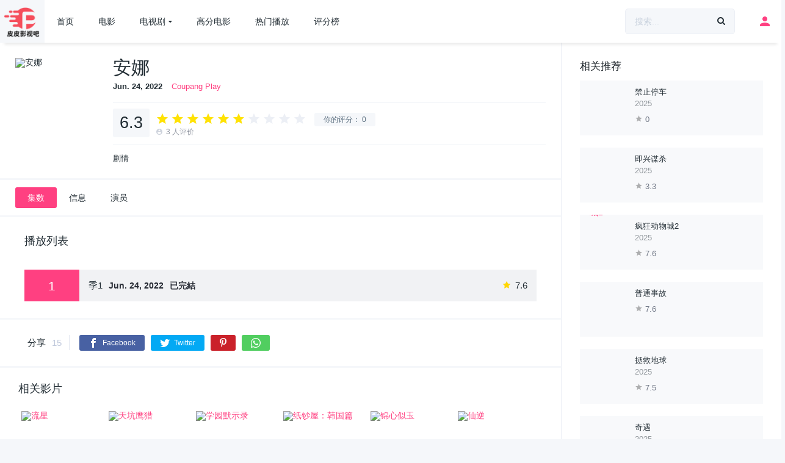

--- FILE ---
content_type: text/html; charset=UTF-8
request_url: https://www.pipiysb.com/tv/anna/
body_size: 14676
content:
<!DOCTYPE html>
<html lang="zh-Hans">
<head>
<title>《安娜》4k高清全集免费在线观看 - 完整版(无删减) - 皮皮4K影视吧</title>
<meta charset="UTF-8" />
<link rel='apple-touch-icon' href='/wp-content/uploads/2023/11/a0f60682e9f772.png'/>
<meta name="apple-mobile-web-app-capable" content="yes">
<meta name="apple-mobile-web-app-status-bar-style" content="black">
<meta name="mobile-web-app-capable" content="yes">
<meta name="viewport" content="width=device-width, initial-scale=1, shrink-to-fit=no">
<link rel='shortcut icon' href='/wp-content/uploads/2023/11/be19c06c8e9244.png' type='image/x-icon' />
<meta property="og:type" content="article" />
<meta property="og:title" content="安娜" />
<meta property="og:url" content="https://www.pipiysb.com/tv/anna/" />
<meta property="og:site_name" content="皮皮4K影视吧" />
<meta name='robots' content='max-image-preview:large' />
<meta name="keywords" content="安娜免费在线观看,安娜未删减完整版,4k超清资源免费在线观看">
<meta name="description" content="本剧讲述了像ripley症候群一样，想要过着她人的生活的一个女人安娜的故事。这个症状内心会充满着欲望，透过不断说谎来得到满足，最终连自己也分不清真假，生活在幻想当中的一种人格障碍。...">
<meta property="og:url" content="https://www.pipiysb.com/tv/anna/" />
<meta property="og:type" content="article" />
<meta property="og:title"  content="《安娜》4k高清全集免费在线观看 - 完整版(无删减) - 皮皮4K影视吧" />
<meta property="og:site_name"  content="皮皮4K影视吧" />
<meta property="og:description" content="本剧讲述了像ripley症候群一样，想要过着她人的生活的一个女人安娜的故事。这个症状内心会充满着欲望，透过不断说谎来得到满足，最终连自己也分不清真假，生活在幻想当中的一种人格障碍。..." />
<meta property="og:image"  content="https://gimg3.baidu.com/gimg/app=2028&#038;src=www.pipiysb.com/wp-content/uploads/2022/06/3rVG6sHfUR02NBB92dj670yzIDB-200x300.jpg" />
<link href="/wp-content/uploads/2023/11/be19c06c8e9244.png" rel="icon">
<script type="application/ld+json">{"@context":"https://ziyuan.baidu.com/contexts/cambrian.jsonld","@id":"https://www.pipiysb.com/tv/anna/","appid":"否","title":"《安娜》4k高清全集免费在线观看 - 完整版(无删减) - 皮皮4K影视吧","images":[],"description":"本剧讲述了像ripley症候群一样，想要过着她人的生活的一个女人安娜的故事。这个症状内心会充满着欲望，透过不断说谎来得到满足，最终连自己也分不清真假，生活在幻想当中的一种人格障碍。...","upDate":"2022-06-29T19:48:52","pubDate":"2022-06-29T19:48:34"}</script>
<link rel='dns-prefetch' href='https://www.pipiysb.com'/>
<style id='wp-img-auto-sizes-contain-inline-css' type='text/css'>
img:is([sizes=auto i],[sizes^="auto," i]){contain-intrinsic-size:3000px 1500px}
/*# sourceURL=wp-img-auto-sizes-contain-inline-css */
</style>
<style id='wp-block-library-inline-css' type='text/css'>
:root{--wp-block-synced-color:#7a00df;--wp-block-synced-color--rgb:122,0,223;--wp-bound-block-color:var(--wp-block-synced-color);--wp-editor-canvas-background:#ddd;--wp-admin-theme-color:#007cba;--wp-admin-theme-color--rgb:0,124,186;--wp-admin-theme-color-darker-10:#006ba1;--wp-admin-theme-color-darker-10--rgb:0,107,160.5;--wp-admin-theme-color-darker-20:#005a87;--wp-admin-theme-color-darker-20--rgb:0,90,135;--wp-admin-border-width-focus:2px}@media (min-resolution:192dpi){:root{--wp-admin-border-width-focus:1.5px}}.wp-element-button{cursor:pointer}:root .has-very-light-gray-background-color{background-color:#eee}:root .has-very-dark-gray-background-color{background-color:#313131}:root .has-very-light-gray-color{color:#eee}:root .has-very-dark-gray-color{color:#313131}:root .has-vivid-green-cyan-to-vivid-cyan-blue-gradient-background{background:linear-gradient(135deg,#00d084,#0693e3)}:root .has-purple-crush-gradient-background{background:linear-gradient(135deg,#34e2e4,#4721fb 50%,#ab1dfe)}:root .has-hazy-dawn-gradient-background{background:linear-gradient(135deg,#faaca8,#dad0ec)}:root .has-subdued-olive-gradient-background{background:linear-gradient(135deg,#fafae1,#67a671)}:root .has-atomic-cream-gradient-background{background:linear-gradient(135deg,#fdd79a,#004a59)}:root .has-nightshade-gradient-background{background:linear-gradient(135deg,#330968,#31cdcf)}:root .has-midnight-gradient-background{background:linear-gradient(135deg,#020381,#2874fc)}:root{--wp--preset--font-size--normal:16px;--wp--preset--font-size--huge:42px}.has-regular-font-size{font-size:1em}.has-larger-font-size{font-size:2.625em}.has-normal-font-size{font-size:var(--wp--preset--font-size--normal)}.has-huge-font-size{font-size:var(--wp--preset--font-size--huge)}.has-text-align-center{text-align:center}.has-text-align-left{text-align:left}.has-text-align-right{text-align:right}.has-fit-text{white-space:nowrap!important}#end-resizable-editor-section{display:none}.aligncenter{clear:both}.items-justified-left{justify-content:flex-start}.items-justified-center{justify-content:center}.items-justified-right{justify-content:flex-end}.items-justified-space-between{justify-content:space-between}.screen-reader-text{border:0;clip-path:inset(50%);height:1px;margin:-1px;overflow:hidden;padding:0;position:absolute;width:1px;word-wrap:normal!important}.screen-reader-text:focus{background-color:#ddd;clip-path:none;color:#444;display:block;font-size:1em;height:auto;left:5px;line-height:normal;padding:15px 23px 14px;text-decoration:none;top:5px;width:auto;z-index:100000}html :where(.has-border-color){border-style:solid}html :where([style*=border-top-color]){border-top-style:solid}html :where([style*=border-right-color]){border-right-style:solid}html :where([style*=border-bottom-color]){border-bottom-style:solid}html :where([style*=border-left-color]){border-left-style:solid}html :where([style*=border-width]){border-style:solid}html :where([style*=border-top-width]){border-top-style:solid}html :where([style*=border-right-width]){border-right-style:solid}html :where([style*=border-bottom-width]){border-bottom-style:solid}html :where([style*=border-left-width]){border-left-style:solid}html :where(img[class*=wp-image-]){height:auto;max-width:100%}:where(figure){margin:0 0 1em}html :where(.is-position-sticky){--wp-admin--admin-bar--position-offset:var(--wp-admin--admin-bar--height,0px)}@media screen and (max-width:600px){html :where(.is-position-sticky){--wp-admin--admin-bar--position-offset:0px}}

/*# sourceURL=wp-block-library-inline-css */
</style><style id='global-styles-inline-css' type='text/css'>
:root{--wp--preset--aspect-ratio--square: 1;--wp--preset--aspect-ratio--4-3: 4/3;--wp--preset--aspect-ratio--3-4: 3/4;--wp--preset--aspect-ratio--3-2: 3/2;--wp--preset--aspect-ratio--2-3: 2/3;--wp--preset--aspect-ratio--16-9: 16/9;--wp--preset--aspect-ratio--9-16: 9/16;--wp--preset--color--black: #000000;--wp--preset--color--cyan-bluish-gray: #abb8c3;--wp--preset--color--white: #ffffff;--wp--preset--color--pale-pink: #f78da7;--wp--preset--color--vivid-red: #cf2e2e;--wp--preset--color--luminous-vivid-orange: #ff6900;--wp--preset--color--luminous-vivid-amber: #fcb900;--wp--preset--color--light-green-cyan: #7bdcb5;--wp--preset--color--vivid-green-cyan: #00d084;--wp--preset--color--pale-cyan-blue: #8ed1fc;--wp--preset--color--vivid-cyan-blue: #0693e3;--wp--preset--color--vivid-purple: #9b51e0;--wp--preset--gradient--vivid-cyan-blue-to-vivid-purple: linear-gradient(135deg,rgb(6,147,227) 0%,rgb(155,81,224) 100%);--wp--preset--gradient--light-green-cyan-to-vivid-green-cyan: linear-gradient(135deg,rgb(122,220,180) 0%,rgb(0,208,130) 100%);--wp--preset--gradient--luminous-vivid-amber-to-luminous-vivid-orange: linear-gradient(135deg,rgb(252,185,0) 0%,rgb(255,105,0) 100%);--wp--preset--gradient--luminous-vivid-orange-to-vivid-red: linear-gradient(135deg,rgb(255,105,0) 0%,rgb(207,46,46) 100%);--wp--preset--gradient--very-light-gray-to-cyan-bluish-gray: linear-gradient(135deg,rgb(238,238,238) 0%,rgb(169,184,195) 100%);--wp--preset--gradient--cool-to-warm-spectrum: linear-gradient(135deg,rgb(74,234,220) 0%,rgb(151,120,209) 20%,rgb(207,42,186) 40%,rgb(238,44,130) 60%,rgb(251,105,98) 80%,rgb(254,248,76) 100%);--wp--preset--gradient--blush-light-purple: linear-gradient(135deg,rgb(255,206,236) 0%,rgb(152,150,240) 100%);--wp--preset--gradient--blush-bordeaux: linear-gradient(135deg,rgb(254,205,165) 0%,rgb(254,45,45) 50%,rgb(107,0,62) 100%);--wp--preset--gradient--luminous-dusk: linear-gradient(135deg,rgb(255,203,112) 0%,rgb(199,81,192) 50%,rgb(65,88,208) 100%);--wp--preset--gradient--pale-ocean: linear-gradient(135deg,rgb(255,245,203) 0%,rgb(182,227,212) 50%,rgb(51,167,181) 100%);--wp--preset--gradient--electric-grass: linear-gradient(135deg,rgb(202,248,128) 0%,rgb(113,206,126) 100%);--wp--preset--gradient--midnight: linear-gradient(135deg,rgb(2,3,129) 0%,rgb(40,116,252) 100%);--wp--preset--font-size--small: 13px;--wp--preset--font-size--medium: 20px;--wp--preset--font-size--large: 36px;--wp--preset--font-size--x-large: 42px;--wp--preset--spacing--20: 0.44rem;--wp--preset--spacing--30: 0.67rem;--wp--preset--spacing--40: 1rem;--wp--preset--spacing--50: 1.5rem;--wp--preset--spacing--60: 2.25rem;--wp--preset--spacing--70: 3.38rem;--wp--preset--spacing--80: 5.06rem;--wp--preset--shadow--natural: 6px 6px 9px rgba(0, 0, 0, 0.2);--wp--preset--shadow--deep: 12px 12px 50px rgba(0, 0, 0, 0.4);--wp--preset--shadow--sharp: 6px 6px 0px rgba(0, 0, 0, 0.2);--wp--preset--shadow--outlined: 6px 6px 0px -3px rgb(255, 255, 255), 6px 6px rgb(0, 0, 0);--wp--preset--shadow--crisp: 6px 6px 0px rgb(0, 0, 0);}:where(.is-layout-flex){gap: 0.5em;}:where(.is-layout-grid){gap: 0.5em;}body .is-layout-flex{display: flex;}.is-layout-flex{flex-wrap: wrap;align-items: center;}.is-layout-flex > :is(*, div){margin: 0;}body .is-layout-grid{display: grid;}.is-layout-grid > :is(*, div){margin: 0;}:where(.wp-block-columns.is-layout-flex){gap: 2em;}:where(.wp-block-columns.is-layout-grid){gap: 2em;}:where(.wp-block-post-template.is-layout-flex){gap: 1.25em;}:where(.wp-block-post-template.is-layout-grid){gap: 1.25em;}.has-black-color{color: var(--wp--preset--color--black) !important;}.has-cyan-bluish-gray-color{color: var(--wp--preset--color--cyan-bluish-gray) !important;}.has-white-color{color: var(--wp--preset--color--white) !important;}.has-pale-pink-color{color: var(--wp--preset--color--pale-pink) !important;}.has-vivid-red-color{color: var(--wp--preset--color--vivid-red) !important;}.has-luminous-vivid-orange-color{color: var(--wp--preset--color--luminous-vivid-orange) !important;}.has-luminous-vivid-amber-color{color: var(--wp--preset--color--luminous-vivid-amber) !important;}.has-light-green-cyan-color{color: var(--wp--preset--color--light-green-cyan) !important;}.has-vivid-green-cyan-color{color: var(--wp--preset--color--vivid-green-cyan) !important;}.has-pale-cyan-blue-color{color: var(--wp--preset--color--pale-cyan-blue) !important;}.has-vivid-cyan-blue-color{color: var(--wp--preset--color--vivid-cyan-blue) !important;}.has-vivid-purple-color{color: var(--wp--preset--color--vivid-purple) !important;}.has-black-background-color{background-color: var(--wp--preset--color--black) !important;}.has-cyan-bluish-gray-background-color{background-color: var(--wp--preset--color--cyan-bluish-gray) !important;}.has-white-background-color{background-color: var(--wp--preset--color--white) !important;}.has-pale-pink-background-color{background-color: var(--wp--preset--color--pale-pink) !important;}.has-vivid-red-background-color{background-color: var(--wp--preset--color--vivid-red) !important;}.has-luminous-vivid-orange-background-color{background-color: var(--wp--preset--color--luminous-vivid-orange) !important;}.has-luminous-vivid-amber-background-color{background-color: var(--wp--preset--color--luminous-vivid-amber) !important;}.has-light-green-cyan-background-color{background-color: var(--wp--preset--color--light-green-cyan) !important;}.has-vivid-green-cyan-background-color{background-color: var(--wp--preset--color--vivid-green-cyan) !important;}.has-pale-cyan-blue-background-color{background-color: var(--wp--preset--color--pale-cyan-blue) !important;}.has-vivid-cyan-blue-background-color{background-color: var(--wp--preset--color--vivid-cyan-blue) !important;}.has-vivid-purple-background-color{background-color: var(--wp--preset--color--vivid-purple) !important;}.has-black-border-color{border-color: var(--wp--preset--color--black) !important;}.has-cyan-bluish-gray-border-color{border-color: var(--wp--preset--color--cyan-bluish-gray) !important;}.has-white-border-color{border-color: var(--wp--preset--color--white) !important;}.has-pale-pink-border-color{border-color: var(--wp--preset--color--pale-pink) !important;}.has-vivid-red-border-color{border-color: var(--wp--preset--color--vivid-red) !important;}.has-luminous-vivid-orange-border-color{border-color: var(--wp--preset--color--luminous-vivid-orange) !important;}.has-luminous-vivid-amber-border-color{border-color: var(--wp--preset--color--luminous-vivid-amber) !important;}.has-light-green-cyan-border-color{border-color: var(--wp--preset--color--light-green-cyan) !important;}.has-vivid-green-cyan-border-color{border-color: var(--wp--preset--color--vivid-green-cyan) !important;}.has-pale-cyan-blue-border-color{border-color: var(--wp--preset--color--pale-cyan-blue) !important;}.has-vivid-cyan-blue-border-color{border-color: var(--wp--preset--color--vivid-cyan-blue) !important;}.has-vivid-purple-border-color{border-color: var(--wp--preset--color--vivid-purple) !important;}.has-vivid-cyan-blue-to-vivid-purple-gradient-background{background: var(--wp--preset--gradient--vivid-cyan-blue-to-vivid-purple) !important;}.has-light-green-cyan-to-vivid-green-cyan-gradient-background{background: var(--wp--preset--gradient--light-green-cyan-to-vivid-green-cyan) !important;}.has-luminous-vivid-amber-to-luminous-vivid-orange-gradient-background{background: var(--wp--preset--gradient--luminous-vivid-amber-to-luminous-vivid-orange) !important;}.has-luminous-vivid-orange-to-vivid-red-gradient-background{background: var(--wp--preset--gradient--luminous-vivid-orange-to-vivid-red) !important;}.has-very-light-gray-to-cyan-bluish-gray-gradient-background{background: var(--wp--preset--gradient--very-light-gray-to-cyan-bluish-gray) !important;}.has-cool-to-warm-spectrum-gradient-background{background: var(--wp--preset--gradient--cool-to-warm-spectrum) !important;}.has-blush-light-purple-gradient-background{background: var(--wp--preset--gradient--blush-light-purple) !important;}.has-blush-bordeaux-gradient-background{background: var(--wp--preset--gradient--blush-bordeaux) !important;}.has-luminous-dusk-gradient-background{background: var(--wp--preset--gradient--luminous-dusk) !important;}.has-pale-ocean-gradient-background{background: var(--wp--preset--gradient--pale-ocean) !important;}.has-electric-grass-gradient-background{background: var(--wp--preset--gradient--electric-grass) !important;}.has-midnight-gradient-background{background: var(--wp--preset--gradient--midnight) !important;}.has-small-font-size{font-size: var(--wp--preset--font-size--small) !important;}.has-medium-font-size{font-size: var(--wp--preset--font-size--medium) !important;}.has-large-font-size{font-size: var(--wp--preset--font-size--large) !important;}.has-x-large-font-size{font-size: var(--wp--preset--font-size--x-large) !important;}
/*# sourceURL=global-styles-inline-css */
</style>

<style id='classic-theme-styles-inline-css' type='text/css'>
/*! This file is auto-generated */
.wp-block-button__link{color:#fff;background-color:#32373c;border-radius:9999px;box-shadow:none;text-decoration:none;padding:calc(.667em + 2px) calc(1.333em + 2px);font-size:1.125em}.wp-block-file__button{background:#32373c;color:#fff;text-decoration:none}
/*# sourceURL=/wp-includes/css/classic-themes.min.css */
</style>
<link rel='stylesheet' id='child-style-css' href='https://www.pipiysb.com/wp-content/themes/dooplay-child/style.css?ver=2.4.3' type='text/css' media='all' />
<link rel='stylesheet' id='dooplay-color-scheme-child-css' href='https://www.pipiysb.com/wp-content/themes/dooplay-child/assets/css/colors.default.child.css?ver=2.4.3' type='text/css' media='all' />
<link rel='stylesheet' id='owl-carousel-css' href='https://www.pipiysb.com/wp-content/themes/dooplay/assets/css/front.owl.css?ver=2.4.3' type='text/css' media='all' />
<link rel='stylesheet' id='icons-css' href='https://www.pipiysb.com/wp-content/themes/dooplay/assets/css/front.icons.css?ver=2.4.3' type='text/css' media='all' />
<link rel='stylesheet' id='scrollbar-css' href='https://www.pipiysb.com/wp-content/themes/dooplay/assets/css/front.crollbar.css?ver=2.4.3' type='text/css' media='all' />
<link rel='stylesheet' id='dooplay-css' href='https://www.pipiysb.com/wp-content/themes/dooplay/assets/css/front.style.css?ver=2.4.3' type='text/css' media='all' />
<link rel='stylesheet' id='dooplay-color-scheme-css' href='https://www.pipiysb.com/wp-content/themes/dooplay/assets/css/colors.default.css?ver=2.4.3' type='text/css' media='all' />
<link rel='stylesheet' id='dooplay-responsive-css' href='https://www.pipiysb.com/wp-content/themes/dooplay/assets/css/front.mobile.css?ver=2.4.3' type='text/css' media='all' />
<link rel='stylesheet' id='blueimp-gallery-css' href='https://www.pipiysb.com/wp-content/themes/dooplay/assets/css/front.gallery.css?ver=2.4.3' type='text/css' media='all' />
<script type="text/javascript" src="https://www.pipiysb.com/wp-includes/js/jquery/jquery.min.js?ver=3.7.1" id="jquery-core-js"></script>
<script type="text/javascript" src="https://www.pipiysb.com/wp-includes/js/jquery/jquery-migrate.min.js?ver=3.4.1" id="jquery-migrate-js"></script>
<script type="text/javascript" src="https://www.pipiysb.com/wp-content/themes/dooplay/assets/js/lib/pwsscrollbar.js?ver=2.4.3" id="scrollbar-js"></script>
<script type="text/javascript" src="https://www.pipiysb.com/wp-content/themes/dooplay/assets/js/lib/owlcarousel.js?ver=2.4.3" id="owl-carousel-js"></script>
<script type="text/javascript" src="https://www.pipiysb.com/wp-content/themes/dooplay/assets/js/lib/idtabs.js?ver=2.4.3" id="idTabs-js"></script>
<script type="text/javascript" src="https://www.pipiysb.com/wp-content/themes/dooplay/assets/js/lib/isrepeater.js?ver=2.4.3" id="dtRepeat-js"></script>
<script type="text/javascript" id="dt_main_ajax-js-extra">
/* <![CDATA[ */
var dtAjax = {"url":"/wp-admin/admin-ajax.php","url_api":"https://www.pipiysb.com/wp-json/dooplayer/v1/post/","play_ajaxmd":"1","play_method":"wp_json","googlercptc":null,"loading":"Loading..","afavorites":"\u6dfb\u52a0\u5230\u6536\u85cf\u5939","rfavorites":"\u79fb\u9664\u6536\u85cf","views":"\u89c2\u770b","remove":"Remove","isawit":"\u6211\u770b\u8fc7\u4e86","send":"Data send..","updating":"Updating data..","error":"Error","pending":"Pending review","ltipe":"\u4e0b\u8f7d","sending":"Sending data","enabled":"Enable","disabled":"Disable","trash":"Delete","lshared":"\u94fe\u63a5\u5206\u4eab","ladmin":"Manage pending links","sendingrep":"Please wait, sending data..","ready":"Ready","deletelin":"Do you really want to delete this link?"};
//# sourceURL=dt_main_ajax-js-extra
/* ]]> */
</script>
<script type="text/javascript" src="https://www.pipiysb.com/wp-content/themes/dooplay/assets/js/min/front.ajax.js?ver=2.4.3" id="dt_main_ajax-js"></script>
<script type="text/javascript" src="https://www.pipiysb.com/wp-content/themes/dooplay/assets/js/lib/blueimp.js?ver=2.4.3" id="blueimp-gallery-js"></script>
<script type="text/javascript" src="https://www.pipiysb.com/wp-content/themes/dooplay/assets/js/lib/starstruck.raty.js?ver=2.4.3" id="jquery-raty-js"></script>
<script type="text/javascript" id="starstruck-js-js-extra">
/* <![CDATA[ */
var ss_l18n = {"enable_movies":"1","enable_tvshows":"1","enable_seasons":"1","enable_episodes":"1","require_login":"","nonce":"40c0ae7c45","url":"/wp-admin/admin-ajax.php"};
//# sourceURL=starstruck-js-js-extra
/* ]]> */
</script>
<script type="text/javascript" src="https://www.pipiysb.com/wp-content/themes/dooplay/assets/js/lib/starstruck.js?ver=2.4.3" id="starstruck-js-js"></script>

<link rel="canonical" href="https://www.pipiysb.com/tv/anna/" />
<script type="text/javascript">jQuery(document).ready(function(a){"false"==dtGonza.mobile&&a(window).load(function(){a(".scrolling").mCustomScrollbar({theme:"minimal-dark",scrollInertia:200,scrollButtons:{enable:!0},callbacks:{onTotalScrollOffset:100,alwaysTriggerOffsets:!1}})})});</script>
<style type='text/css'>
body{font-family:"Open+Sans", sans-serif;}
body{background-color:#f5f7fa;}
header.main .hbox,#contenedor,footer.main .fbox{max-width:1400px;}
a,.home-blog-post .entry-date .date,.top-imdb-item:hover>.title a,.module .content .items .item .data h3 a:hover,.head-main-nav ul.main-header li:hover>a,.login_box .box a.register{color:#ff4081;}
.nav_items_module a.btn:hover,.pagination span.current,.w_item_b a:hover>.data span.wextra b i,.comment-respond h3:before,footer.main .fbox .fmenu ul li a:hover{color:#ff4081;}
header.main .hbox .search form button[type=submit]:hover,.loading,#seasons .se-c .se-a ul.episodios li .episodiotitle a:hover,.sgeneros a:hover,.page_user nav.user ul li a:hover{color:#ff4081;}
footer.main .fbox .fmenu ul li.current-menu-item a,.posts .meta .autor i,.pag_episodes .item a:hover,a.link_a:hover,ul.smenu li a:hover{color:#ff4081;}
header.responsive .nav a.active:before, header.responsive .search a.active:before,.dtuser a.clicklogin:hover,.menuresp .menu ul.resp li a:hover,.menuresp .menu ul.resp li ul.sub-menu li a:hover{color:#ff4081;}
.sl-wrapper a:before,table.account_links tbody td a:hover,.dt_mainmeta nav.genres ul li a:hover{color:#ff4081;}
.dt_mainmeta nav.genres ul li.current-cat a:before,.dooplay_player .options ul li:hover span.title{color:#ff4081;}
.head-main-nav ul.main-header li ul.sub-menu li a:hover,form.form-resp-ab button[type=submit]:hover>span,.sidebar aside.widget ul li a:hover{color:#ff4081;}
header.top_imdb h1.top-imdb-h1 span,article.post .information .meta span.autor,.w_item_c a:hover>.rating i,span.comment-author-link,.pagination a:hover{color:#ff4081;}
.letter_home ul.glossary li a:hover, .letter_home ul.glossary li a.active, .user_control a.in-list{color:#ff4081;}
.headitems a#dooplay_signout:hover, .login_box .box a#c_loginbox:hover{color:#ff4081;}
.report_modal .box .form form fieldset label:hover > span.title{color:#ff4081;}
.linktabs ul li a.selected,ul.smenu li a.selected,a.liked,.module .content header span a.see-all,.page_user nav.user ul li a.selected,.dt_mainmeta nav.releases ul li a:hover{background:#ff4081;}
a.see_all,p.form-submit input[type=submit]:hover,.report-video-form fieldset input[type=submit],a.mtoc,.contact .wrapper fieldset input[type=submit],span.item_type,a.main{background:#ff4081;}
.head-main-nav ul.main-header li a i,.post-comments .comment-reply-link:hover,#seasons .se-c .se-q span.se-o,#edit_link .box .form_edit .cerrar a:hover{background:#ff4081;}
.user_edit_control ul li a.selected,form.update_profile fieldset input[type=submit],.page_user .content .paged a.load_more:hover,#edit_link .box .form_edit fieldset input[type="submit"]{background:#ff4081;}
.login_box .box input[type="submit"],.form_post_lik .control .left a.add_row:hover,.form_post_lik .table table tbody tr td a.remove_row:hover,.form_post_lik .control .right input[type="submit"]{background:#ff4081;}
#dt_contenedor{background-color:#f5f7fa;}
.plyr input[type=range]::-ms-fill-lower{background:#ff4081;}
.menuresp .menu .user a.ctgs,.menuresp .menu .user .logout a:hover{background:#ff4081;}
.plyr input[type=range]:active::-webkit-slider-thumb{background:#ff4081;}
.plyr input[type=range]:active::-moz-range-thumb{background:#ff4081;}
.plyr input[type=range]:active::-ms-thumb{background:#ff4081;}
.tagcloud a:hover,ul.abc li a:hover,ul.abc li a.select, {background:#ff4081;}
.featu{background:#edb610;}
.report_modal .box .form form fieldset input[type=submit]{background-color:#ff4081;}
.contact .wrapper fieldset input[type=text]:focus, .contact .wrapper fieldset textarea:focus,header.main .hbox .dt_user ul li ul li:hover > a,.login_box .box a.register{border-color:#ff4081;}
.module .content header h1{border-color:#ff4081;}
.module .content header h2{border-color:#ff4081;}
a.see_all{border-color:#ff4081;}
.top-imdb-list h3{border-color:#ff4081;}
.user_edit_control ul li a.selected:before{border-top-color:#ff4081;}

#seasons .se-c .se-a ul.episodios li .imagen{position: relative;z-index: 10;}
header.main .hbox .logo{padding: 10px 5px 5px;}
header.main .hbox .logo img{height: 52px;}
.dt_box .logo img {width: auto;height: 52px;}
span.item_type{background: #ad7f71;}
.owl-item span.item_type{border-top-left-radius: 10px;}
.smsb{padding:15px 0;}
.module_single_ads iframe,.module_home_ads iframe{max-width:100%;}
</style>
<style type="text/css" media="screen">
            html { margin-top: 0px !important; }
            * html body { margin-top: 0px !important; }
            </style><script type="text/javascript">
	window.addEventListener('message', function(e){
  if (e.data.message === 'fullscreenWeb') {

     	if(e.data.isfull[0]){console.log(e.data.isfull[0]);
     		jQuery('.dooplay_player').addClass('nofilter');
     	}else{
     		jQuery('.dooplay_player').removeClass('nofilter');
     	}
  }
}, false);
</script>
</head>
<body class="wp-singular tvshows-template-default single single-tvshows postid-34517 wp-theme-dooplay wp-child-theme-dooplay-child">
<div id="dt_contenedor" >
<header id="header" class="main">
	<div class="hbox">
		<div class="logo">
			<a href="https://www.pipiysb.com"><img src='/wp-content/uploads/2023/11/c9cca966a19668.png' alt='皮皮4K影视吧'/></a>
		</div>
		<div class="head-main-nav">
			<div class="menu-index-container"><ul id="main_header" class="main-header"><li id="menu-item-291" class="menu-item menu-item-type-custom menu-item-object-custom menu-item-291"><a href="/">首页</a></li>
<li id="menu-item-6222" class="menu-item menu-item-type-custom menu-item-object-custom menu-item-6222"><a href="/films">电影</a></li>
<li id="menu-item-6217" class="menu-item menu-item-type-custom menu-item-object-custom menu-item-has-children menu-item-6217"><a href="/tv">电视剧</a>
<ul class="sub-menu">
	<li id="menu-item-6219" class="menu-item menu-item-type-taxonomy menu-item-object-classify menu-item-6219"><a href="https://www.pipiysb.com/classify/meiju/">美剧</a></li>
	<li id="menu-item-6220" class="menu-item menu-item-type-taxonomy menu-item-object-classify menu-item-6220"><a href="https://www.pipiysb.com/classify/guochan/">国产剧</a></li>
	<li id="menu-item-6218" class="menu-item menu-item-type-taxonomy menu-item-object-classify current-tvshows-ancestor current-menu-parent current-tvshows-parent menu-item-6218"><a href="https://www.pipiysb.com/classify/hanju/">韩剧</a></li>
	<li id="menu-item-6221" class="menu-item menu-item-type-taxonomy menu-item-object-classify menu-item-6221"><a href="https://www.pipiysb.com/classify/fanju/">番剧</a></li>
</ul>
</li>
<li id="menu-item-292" class="menu-item menu-item-type-post_type menu-item-object-page menu-item-292"><a href="https://www.pipiysb.com/imdb/">高分电影</a></li>
<li id="menu-item-293" class="menu-item menu-item-type-post_type menu-item-object-page menu-item-293"><a href="https://www.pipiysb.com/trending/">热门播放</a></li>
<li id="menu-item-294" class="menu-item menu-item-type-post_type menu-item-object-page menu-item-294"><a href="https://www.pipiysb.com/ratings/">评分榜</a></li>
</ul></div>		</div>
		<div class="headitems register_active">
			<div id="advc-menu" class="search">
				<form method="get" id="searchform" action="https://www.pipiysb.com/">
					<input type="text" placeholder="搜索..." name="s" id="s" value="" autocomplete="off">
					<button class="search-button" type="submit"><span class="icon-search2"></span></button>
				</form>
			</div>
			<!-- end search -->
						<div class="dtuser">
				<a href="https://www.pipiysb.com/account/" class="noclicklogin">
					<i class="icon-person"></i>
				</a>
			</div>
						<!-- end dt_user -->
		</div>
		<div class="live-search ltr"></div>
	</div>
</header>
<div class="fixheadresp">
	<header class="responsive">
		<div class="nav"><a class="aresp nav-resp"></a></div>
		<div class="search"><a class="aresp search-resp"></a></div>
		<div class="logo">
            <a href="https://www.pipiysb.com/"><img src='/wp-content/uploads/2023/11/c9cca966a19668.png' alt='皮皮4K影视吧'/></a>
        </div>
	</header>
	<div class="search_responsive">
				<form method="get" id="form-search-resp" class="form-resp-ab" action="https://www.pipiysb.com/">
			<input type="text" placeholder="搜索..." name="s" id="ms" value="" autocomplete="off">
			<button type="submit" class="search-button"><span class="icon-search3"></span></button>
		</form>
		<div class="live-search"></div>
	</div>
	<div id="arch-menu" class="menuresp">
		<div class="menu">
						<div class="user">
				<a class="ctgs clicklogin">Login</a>
				<a class="ctgs" href="https://www.pipiysb.com/account/?action=sign-in">Sign Up</a>
			</div>
        			<div class="menu-index-container"><ul id="main_header" class="resp"><li class="menu-item menu-item-type-custom menu-item-object-custom menu-item-291"><a href="/">首页</a></li>
<li class="menu-item menu-item-type-custom menu-item-object-custom menu-item-6222"><a href="/films">电影</a></li>
<li class="menu-item menu-item-type-custom menu-item-object-custom menu-item-has-children menu-item-6217"><a href="/tv">电视剧</a>
<ul class="sub-menu">
	<li class="menu-item menu-item-type-taxonomy menu-item-object-classify menu-item-6219"><a href="https://www.pipiysb.com/classify/meiju/">美剧</a></li>
	<li class="menu-item menu-item-type-taxonomy menu-item-object-classify menu-item-6220"><a href="https://www.pipiysb.com/classify/guochan/">国产剧</a></li>
	<li class="menu-item menu-item-type-taxonomy menu-item-object-classify current-tvshows-ancestor current-menu-parent current-tvshows-parent menu-item-6218"><a href="https://www.pipiysb.com/classify/hanju/">韩剧</a></li>
	<li class="menu-item menu-item-type-taxonomy menu-item-object-classify menu-item-6221"><a href="https://www.pipiysb.com/classify/fanju/">番剧</a></li>
</ul>
</li>
<li class="menu-item menu-item-type-post_type menu-item-object-page menu-item-292"><a href="https://www.pipiysb.com/imdb/">高分电影</a></li>
<li class="menu-item menu-item-type-post_type menu-item-object-page menu-item-293"><a href="https://www.pipiysb.com/trending/">热门播放</a></li>
<li class="menu-item menu-item-type-post_type menu-item-object-page menu-item-294"><a href="https://www.pipiysb.com/ratings/">评分榜</a></li>
</ul></div>		</div>
	</div>
</div>
<div id="contenedor">
<div class="login_box">
    <div class="box">
        <a id="c_loginbox"><i class="icon-close2"></i></a>
        <h3>登录您的帐户</h3>
        <form method="post" id="dooplay_login_user">
            <fieldset class="user"><input type="text" name="log" placeholder="用户名"></fieldset>
            <fieldset class="password"><input type="password" name="pwd" placeholder="密码"></fieldset>
            <label><input name="rmb" type="checkbox" id="rememberme" value="forever" checked> 记住我</label>
            <fieldset class="submit"><input id="dooplay_login_btn" data-btntext="登入" type="submit" value="登入"></fieldset>
            <a class="register" href="https://www.pipiysb.com/account/?action=sign-in">注册新账号</a>
            <label><a class="pteks" href="https://www.pipiysb.com/wp-login.php?action=lostpassword">忘记密码？</a></label>
            <input type="hidden" name="red" value="https://www.pipiysb.com/tv/anna/">
            <input type="hidden" name="action" value="dooplay_login">
        </form>
    </div>
</div>
<!-- Start Single POST -->
<div id="single" class="dtsingle" itemscope itemtype="http://schema.org/TVSeries">

    <!-- Start Post -->
        <div class="content right">

        <!-- Views Counter -->
        <meta id='dooplay-ajax-counter' data-postid='34517'/>
        <!-- Head Show Info -->
        <div class="sheader">
	        <div class="poster">
	            <img itemprop="image" src="https://gimg3.baidu.com/gimg/app=2028&#038;src=www.pipiysb.com/wp-content/uploads/2022/06/3rVG6sHfUR02NBB92dj670yzIDB-200x300.jpg" alt="安娜">
	        </div>
	        <div class="data">
		        <h1>安娜</h1>
        		<div class="extra">
        			<span class="date"  itemprop="dateCreated">Jun. 24, 2022</span>        			<span><a href="https://www.pipiysb.com/network/coupang-play/" rel="tag">Coupang Play</a></span>
        		</div>
		        <div class="starstruck-ptype" style=""><div>
	<meta itemprop="name" content="安娜">
		<div itemscope class="starstruck-wrap" itemprop="aggregateRating" itemtype="http://schema.org/AggregateRating">
		<meta itemprop="bestRating" content="10"/>
		<meta itemprop="worstRating" content="1"/>
		<div class="dt_rating_data">
			<div class="starstruck starstruck-main " data-id="34517" data-rating="6.3" data-type="post"></div>			<section class="nope starstruck-rating-wrap">
								你的评分： <span class="rating-yours">0</span>
							</section>
			<div class="starstruck-rating">
				<span class="dt_rating_vgs" itemprop="ratingValue">6.3</span>
				<i class="icon-account_circle"></i> <span class="rating-count" itemprop="ratingCount">3</span> <span class="rating-text">人评价</span>
			</div>
		</div>
	</div>
</div>
</div>        		<div class="sgeneros">
        		    <a href="https://www.pipiysb.com/genre/jq/" rel="tag">剧情</a>        		</div>
            </div>
        </div>


        <!-- Show Tab single -->
        <div class="single_tabs">
                    	<ul id="section" class="smenu idTabs">
                <li><a href="#episodes">集数</a></li>        	    <li><a href="#info">信息</a></li>
        	    <li><a href="#cast">演员</a></li>        	            	</ul>
        </div>

        <!-- Single Post Ad -->
        
        <!-- Seasons and Episodes List -->
        <div id='episodes' class='sbox fixidtab'><h2>播放列表</h2><div id='serie_contenido'><div id='seasons'><div class='se-c'><div class='se-q'><a href="https://www.pipiysb.com/sea/anna/"><span class='se-t se-o'>1</span><span class='title'>季1<i>Jun. 24, 2022</i><i>已完結</i><div class='se_rating'>7.6</div></span></a></div></div></div></div></div>
        <!-- Show Cast -->
        <div id="cast" class="sbox fixidtab">
        	<h2>制片人</h2>
        	<div class="persons">
        		<div class="person"><div class="img"><a href="#"><img alt="" src="https://image.tmdb.org/t/p/w92" /></a></div><div class="data"><div class="name"><a href="#"></a></div><div class="caracter">制片人</div></div></div>        	</div>
        	<h2>演员</h2>
        	<div class="persons">
        		<div class="person" itemprop="actor" itemscope itemtype="http://schema.org/Person"><meta itemprop="name" content="Bae Suzy"><div class="img"><a href="https://www.pipiysb.com/casts/bae-suzy/"><img alt="Bae Suzy isLee Yu-mi / Lee An-na" src="https://gimg3.baidu.com/gimg/app=2028&src=image.tmdb.org/t/p/w92/gPERVLaXrorr5w2fygkgdCZtAXf.jpg"/></a></div><div class="data"><div class="name"><a itemprop="url" href="https://www.pipiysb.com/casts/bae-suzy/">Bae Suzy</a></div><div class="caracter">Lee Yu-mi / Lee An-na</div></div></div><div class="person" itemprop="actor" itemscope itemtype="http://schema.org/Person"><meta itemprop="name" content="Jung Eun-chae"><div class="img"><a href="https://www.pipiysb.com/casts/jung-eun-chae/"><img alt="Jung Eun-chae isHyeon-ju" src="https://gimg3.baidu.com/gimg/app=2028&src=image.tmdb.org/t/p/w92/zCRuKR7b10onMyCFhFMYrEnHUtA.jpg"/></a></div><div class="data"><div class="name"><a itemprop="url" href="https://www.pipiysb.com/casts/jung-eun-chae/">Jung Eun-chae</a></div><div class="caracter">Hyeon-ju</div></div></div><div class="person" itemprop="actor" itemscope itemtype="http://schema.org/Person"><meta itemprop="name" content="Kim Jun-han"><div class="img"><a href="https://www.pipiysb.com/casts/kim-jun-han/"><img alt="Kim Jun-han isJi-hoon" src="https://gimg3.baidu.com/gimg/app=2028&src=image.tmdb.org/t/p/w92/sGEVz3KHa7LVuD0YOvMa4X3Q6fE.jpg"/></a></div><div class="data"><div class="name"><a itemprop="url" href="https://www.pipiysb.com/casts/kim-jun-han/">Kim Jun-han</a></div><div class="caracter">Ji-hoon</div></div></div><div class="person" itemprop="actor" itemscope itemtype="http://schema.org/Person"><meta itemprop="name" content="Park Ye-yeong"><div class="img"><a href="https://www.pipiysb.com/casts/park-ye-yeong/"><img alt="Park Ye-yeong isJi-won" src="https://gimg3.baidu.com/gimg/app=2028&src=image.tmdb.org/t/p/w92/5wLHOXTethpUoP8H9DAmPmmQzsI.jpg"/></a></div><div class="data"><div class="name"><a itemprop="url" href="https://www.pipiysb.com/casts/park-ye-yeong/">Park Ye-yeong</a></div><div class="caracter">Ji-won</div></div></div><div class="person" itemprop="actor" itemscope itemtype="http://schema.org/Person"><meta itemprop="name" content="Kim Soo-jin"><div class="img"><a href="https://www.pipiysb.com/casts/kim-soo-jin/"><img alt="Kim Soo-jin is" src="https://gimg3.baidu.com/gimg/app=2028&src=image.tmdb.org/t/p/w92/72tFyGXH1ta8oV0ojOBKi61FIGW.jpg"/></a></div><div class="data"><div class="name"><a itemprop="url" href="https://www.pipiysb.com/casts/kim-soo-jin/">Kim Soo-jin</a></div><div class="caracter"></div></div></div><div class="person" itemprop="actor" itemscope itemtype="http://schema.org/Person"><meta itemprop="name" content="Kim Jung-young"><div class="img"><a href="https://www.pipiysb.com/casts/kim-jung-young/"><img alt="Kim Jung-young isHong-ju" src="https://gimg3.baidu.com/gimg/app=2028&src=image.tmdb.org/t/p/w92/sJVUh3dzF1dgItQDPbWsZAsnfzL.jpg"/></a></div><div class="data"><div class="name"><a itemprop="url" href="https://www.pipiysb.com/casts/kim-jung-young/">Kim Jung-young</a></div><div class="caracter">Hong-ju</div></div></div>        	</div>
        </div>

        <!-- Show Trailer -->
        
        <!-- Show Information -->
        <div id="info" class="sbox fixidtab">
            <h2>简介</h2>
            <div class="wp-content">
                <p>本剧讲述了像ripley症候群一样，想要过着她人的生活的一个女人安娜的故事。这个症状内心会充满着欲望，透过不断说谎来得到满足，最终连自己也分不清真假，生活在幻想当中的一种人格障碍。</p>
                                <div id='dt_galery' class='galeria'><div class='g-item'><a href='https://image.tmdb.org/t/p/original/eJp3CY6GtTqG3ydAgxs8E5MZRNv.jpg' title='安娜'><img src='https://image.tmdb.org/t/p/w300/eJp3CY6GtTqG3ydAgxs8E5MZRNv.jpg' alt='安娜'></a></div><div class='g-item'><a href='https://image.tmdb.org/t/p/original/cwGnZQYGuqQKbfFeObaONKkiQJx.jpg' title='安娜'><img src='https://image.tmdb.org/t/p/w300/cwGnZQYGuqQKbfFeObaONKkiQJx.jpg' alt='安娜'></a></div><div class='g-item'><a href='https://image.tmdb.org/t/p/original/hSMEjv55jwPbCI8G56YTKx451dj.jpg' title='安娜'><img src='https://image.tmdb.org/t/p/w300/hSMEjv55jwPbCI8G56YTKx451dj.jpg' alt='安娜'></a></div><div class='g-item'><a href='https://image.tmdb.org/t/p/original/iTd0t7gvI7Cy4YwDmsgpsEv5FS.jpg' title='安娜'><img src='https://image.tmdb.org/t/p/w300/iTd0t7gvI7Cy4YwDmsgpsEv5FS.jpg' alt='安娜'></a></div></div>            </div>
                        <div class="custom_fields">
                <b class="variante">片名</b>
                <span class="valor">안나</span>
            </div>
                        <div class="custom_fields">
                <b class="variante">TMDb评分</b>
                <span class="valor">
                    <b id="repimdb"><strong>7.3</strong> 3票</b>
                </span>
            </div>
                        <div class="custom_fields">
                <b class="variante">首映日期</b>
                <span class="valor">Jun. 24, 2022</span>
            </div>
                        <div class="custom_fields">
                <b class="variante">上次播出日期</b>
                <span class="valor">Jun. 24, 2022</span>
            </div>
                        <div class="custom_fields">
                <b class="variante">季数</b>
                <span class="valor">1</span>
            </div>
                        <div class="custom_fields">
                <b class="variante">集数</b>
                <span class="valor">6</span>
            </div>
                        <div class="custom_fields">
                <b class="variante">本集片长</b>
                <span class="valor">60分钟 </span>
            </div>
                    </div>

        <!-- Show Social Links -->
        <div class='sbox'><div class='dt_social_single'><span>分享<b id='social_count'>15</b></span><a data-id='34517' rel='nofollow' href='javascript: void(0);' onclick='window.open("https://facebook.com/sharer.php?u=https://www.pipiysb.com/tv/anna/","facebook","toolbar=0, status=0, width=650, height=450")' class='facebook dt_social'><i class='icon-facebook'></i> <b>Facebook</b></a><a data-id='34517' rel='nofollow' href='javascript: void(0);' onclick='window.open("https://twitter.com/intent/tweet?text=安娜&url=https://www.pipiysb.com/tv/anna/","twitter","toolbar=0, status=0, width=650, height=450")' data-rurl='https://www.pipiysb.com/tv/anna/' class='twitter dt_social'><i class='icon-twitter'></i> <b>Twitter</b></a><a data-id='34517' rel='nofollow' href='javascript: void(0);' onclick='window.open("https://pinterest.com/pin/create/button/?url=https://www.pipiysb.com/tv/anna/&media=https://gimg3.baidu.com/gimg/app=2028&#038;src=image.tmdb.org/t/p/w500/eJp3CY6GtTqG3ydAgxs8E5MZRNv.jpg&description=安娜","pinterest","toolbar=0, status=0, width=650, height=450")' class='pinterest dt_social'><i class='icon-pinterest-p'></i></a><a data-id='34517' rel='nofollow' href='whatsapp://send?text=安娜%20-%20https://www.pipiysb.com/tv/anna/' class='whatsapp dt_social'><i class='icon-whatsapp'></i></a></div></div>
        <!-- Show Related content -->
        <div class="sbox srelacionados"><h2>相关影片</h2><div id="single_relacionados"><article><a href="https://www.pipiysb.com/tv/xszrchzr/"><img src="https://gimg3.baidu.com/gimg/app=2028&#038;src=www.pipiysb.com/wp-content/uploads/2024/03/ywbacot78IuNhGW4uVZPxxxVTkm-185x278.jpg" alt="行尸走肉：存活之人" /></a></article><article><a href="https://www.pipiysb.com/tv/liux/"><img src="https://gimg3.baidu.com/gimg/app=2028&#038;src=www.pipiysb.com/wp-content/uploads/2022/05/6zHComo40iWkP8QXQcEUP8lLFVS-185x278.jpg" alt="流星" /></a></article><article><a href="https://www.pipiysb.com/tv/tkly/"><img src="https://gimg3.baidu.com/gimg/app=2028&#038;src=www.pipiysb.com/wp-content/uploads/2023/03/wdSYaYpg1OK8LY3gWJaezx9MtAq-185x278.jpg" alt="天坑鹰猎" /></a></article><article><a href="https://www.pipiysb.com/tv/xymsl/"><img src="https://gimg3.baidu.com/gimg/app=2028&#038;src=www.pipiysb.com/wp-content/uploads/2022/05/wf3bBKp1RgCJjyCBLfEAbZjVr31-185x278.jpg" alt="学园默示录" /></a></article><article><a href="https://www.pipiysb.com/tv/zhicwh/"><img src="https://gimg3.baidu.com/gimg/app=2028&#038;src=www.pipiysb.com/wp-content/uploads/2022/12/yraqSNC7HmSEaqJkwlDeK6ynMn-185x278.jpg" alt="纸钞屋：韩国篇" /></a></article><article><a href="https://www.pipiysb.com/tv/jxsy/"><img src="https://gimg3.baidu.com/gimg/app=2028&#038;src=www.pipiysb.com/wp-content/uploads/2021/04/2f0e0oqtyJdniIv4uQ5k4WOpTDN-185x278.jpg" alt="锦心似玉" /></a></article><article><a href="https://www.pipiysb.com/tv/xianni/"><img src="https://gimg3.baidu.com/gimg/app=2028&#038;src=www.pipiysb.com/wp-content/uploads/2024/09/fyBg1g4C596rtu7sitzmtb1QsYB-185x278.jpg" alt="仙逆" /></a></article><article><a href="https://www.pipiysb.com/tv/doushitadcuo/"><img src="https://gimg3.baidu.com/gimg/app=2028&#038;src=www.pipiysb.com/wp-content/uploads/2025/11/o8vZKZlc8H4OcgpbJuqP0iK4B2-185x278.jpg" alt="都是她的错" /></a></article><article><a href="https://www.pipiysb.com/tv/duniao/"><img src="https://gimg3.baidu.com/gimg/app=2028&#038;src=www.pipiysb.com/wp-content/uploads/2022/09/rTmal9fDbwh5F0waol2hq35U4ah-185x278.jpg" alt="毒枭" /></a></article><article><a href="https://www.pipiysb.com/tv/fyxs/"><img src="https://gimg3.baidu.com/gimg/app=2028&#038;src=www.pipiysb.com/wp-content/uploads/2024/12/y1I7M4J9uqMDIpl2fkKMRoS9lQ8-185x278.jpg" alt="浮游先生" /></a></article><article><a href="https://www.pipiysb.com/tv/qhhdlh/"><img src="https://gimg3.baidu.com/gimg/app=2028&#038;src=www.pipiysb.com/wp-content/uploads/2024/01/oZ7HBsoYNL4IGeHRD7JRnZDCegk-185x278.jpg" alt="请和我的老公结婚" /></a></article><article><a href="https://www.pipiysb.com/tv/sjrj/"><img src="https://gimg3.baidu.com/gimg/app=2028&#038;src=www.pipiysb.com/wp-content/uploads/2024/12/hJvOkMEJLDFQxAQuMcYlu4Pw7fK-185x278.jpg" alt="蜀锦人家" /></a></article></div></div>
        <!-- Show comments -->
        <div id="comments" class="comments-area">
	<div id="respond" class="comment-respond">
		<h3 id="reply-title" class="comment-reply-title">留言 <small><a rel="nofollow" id="cancel-comment-reply-link" href="/tv/anna/#respond" style="display:none;">取消回复</a></small></h3><p class="must-log-in">要发表评论，您必须先<a href="https://www.pipiysb.com/wp-login.php?redirect_to=https%3A%2F%2Fwww.pipiysb.com%2Ftv%2Fanna%2F">登录</a>。</p>	</div><!-- #respond -->
	</div><!-- #comments -->

        <!-- Show breadcrumb -->
        <div class="dt-breadcrumb breadcrumb_bottom"><ol itemscope itemtype="http://schema.org/BreadcrumbList"><li itemprop="itemListElement" itemscope itemtype="http://schema.org/ListItem"><a itemprop="item" href="https://www.pipiysb.com"><span itemprop="name">Home</span></a><span class="icon-angle-right" itemprop="position" content="1"></span></li><li itemprop="itemListElement" itemscope itemtype="http://schema.org/ListItem"><a itemprop="item" href="https://www.pipiysb.com/tv/"><span itemprop="name">电视剧</span></a><span class="icon-angle-right" itemprop="position" content="2"></span></li><li itemprop="itemListElement" itemscope itemtype="http://schema.org/ListItem"><a itemprop="item" href="https://www.pipiysb.com/tv/anna/"><span itemprop="name">安娜</span></a><span itemprop="position" content="3"></span></li></ol></div>
    </div>
    <!-- End Post -->
    

    <!-- Show Sidebar -->
    <div class="sidebar right scrolling">
    	<aside id="dtw_content-4" class="widget doothemes_widget"><h2 class="widget-title">相关推荐</h2><div class="dtw_content">
<article class="w_item_b"  id="post-150193">
	<a href="https://www.pipiysb.com/films/jizhitche/">
		<div class="image">
			<img src="https://gimg3.baidu.com/gimg/app=2028&#038;src=www.pipiysb.com/wp-content/uploads/2025/12/eLIpXOC8ux9EalACY0ujqWmgU0C-90x135.jpg" alt="禁止停车" />
		</div>
		<div class="data">
				<h3>禁止停车</h3>
								<span class="wdate">2025</span>
								<span class="wextra">
					<b><i class="icon-star2"></i> 0</b>
				</span>
		</div>
	</a>
</article>

<article class="w_item_b"  id="post-150183">
	<a href="https://www.pipiysb.com/films/jixingmensha/">
		<div class="image">
			<img src="https://gimg3.baidu.com/gimg/app=2028&#038;src=www.pipiysb.com/wp-content/uploads/2025/12/ckz0MSMog9RClCL4DsMaEYtO3jO-90x135.jpg" alt="即兴谋杀" />
		</div>
		<div class="data">
				<h3>即兴谋杀</h3>
								<span class="wdate">2025</span>
								<span class="wextra">
					<b><i class="icon-star2"></i> 3.3</b>
				</span>
		</div>
	</a>
</article>

<article class="w_item_b"  id="post-150177">
	<a href="https://www.pipiysb.com/films/fengkuangdngwuc2/">
		<div class="image">
			<img src="https://gimg3.baidu.com/gimg/app=2028&#038;src=www.pipiysb.com/wp-content/uploads/2025/12/vmz5Ev5dZGPltYH58wOZhPmxL7Z-90x135.jpg" alt="疯狂动物城2" />
		</div>
		<div class="data">
				<h3>疯狂动物城2</h3>
								<span class="wdate">2025</span>
								<span class="wextra">
					<b><i class="icon-star2"></i> 7.6</b>
				</span>
		</div>
	</a>
</article>

<article class="w_item_b"  id="post-150171">
	<a href="https://www.pipiysb.com/films/putougshi/">
		<div class="image">
			<img src="https://gimg3.baidu.com/gimg/app=2028&#038;src=www.pipiysb.com/wp-content/uploads/2025/12/8KY73lednc1PMVOzzD1hRohPf2g-90x135.jpg" alt="普通事故" />
		</div>
		<div class="data">
				<h3>普通事故</h3>
								<span class="wextra">
					<b><i class="icon-star2"></i> 7.6</b>
				</span>
		</div>
	</a>
</article>

<article class="w_item_b"  id="post-150167">
	<a href="https://www.pipiysb.com/films/zhengjiudqiu/">
		<div class="image">
			<img src="https://gimg3.baidu.com/gimg/app=2028&#038;src=www.pipiysb.com/wp-content/uploads/2025/12/b5BInTXQHEMF3AxlJb9yCcMXTr6-90x135.jpg" alt="拯救地球" />
		</div>
		<div class="data">
				<h3>拯救地球</h3>
								<span class="wdate">2025</span>
								<span class="wextra">
					<b><i class="icon-star2"></i> 7.5</b>
				</span>
		</div>
	</a>
</article>

<article class="w_item_b"  id="post-150165">
	<a href="https://www.pipiysb.com/films/qiyu/">
		<div class="image">
			<img src="https://gimg3.baidu.com/gimg/app=2028&#038;src=www.pipiysb.com/wp-content/uploads/2025/12/57lXtBP2x4RDUyM82eqJ9TOPDBd-90x135.jpg" alt="奇遇" />
		</div>
		<div class="data">
				<h3>奇遇</h3>
								<span class="wdate">2025</span>
								<span class="wextra">
					<b><i class="icon-star2"></i> 6.4</b>
				</span>
		</div>
	</a>
</article>

<article class="w_item_b"  id="post-150163">
	<a href="https://www.pipiysb.com/films/yanzhiting/">
		<div class="image">
			<img src="https://gimg3.baidu.com/gimg/app=2028&#038;src=www.pipiysb.com/wp-content/uploads/2025/12/jSzlY2RAEGGmnNK8h0VckMivHRP-90x135.jpg" alt="言叶之庭" />
		</div>
		<div class="data">
				<h3>言叶之庭</h3>
								<span class="wdate">2013</span>
								<span class="wextra">
					<b><i class="icon-star2"></i> 7.4</b>
				</span>
		</div>
	</a>
</article>

<article class="w_item_b"  id="post-150161">
	<a href="https://www.pipiysb.com/films/lieshangyioux/">
		<div class="image">
			<img src="https://gimg3.baidu.com/gimg/app=2028&#038;src=www.pipiysb.com/wp-content/uploads/2025/12/vxleCpULOzkJgszhQWnffPXXXu2-90x135.jpg" alt="猎杀游戏" />
		</div>
		<div class="data">
				<h3>猎杀游戏</h3>
								<span class="wdate">2025</span>
								<span class="wextra">
					<b><i class="icon-star2"></i> 6.5</b>
				</span>
		</div>
	</a>
</article>

<article class="w_item_b"  id="post-150151">
	<a href="https://www.pipiysb.com/films/juhong/">
		<div class="image">
			<img src="https://gimg3.baidu.com/gimg/app=2028&#038;src=www.pipiysb.com/wp-content/uploads/2025/12/8eKL8kVKCtnk8hicXiMpClBAkGS-90x135.jpg" alt="巨洪" />
		</div>
		<div class="data">
				<h3>巨洪</h3>
								<span class="wdate">2025</span>
								<span class="wextra">
					<b><i class="icon-star2"></i> 6.8</b>
				</span>
		</div>
	</a>
</article>

<article class="w_item_b"  id="post-150149">
	<a href="https://www.pipiysb.com/films/731/">
		<div class="image">
			<img src="https://gimg3.baidu.com/gimg/app=2028&#038;src=www.pipiysb.com/wp-content/uploads/2025/12/alNUuyYisn5IB3b2gWqDyLtMKQr-90x135.jpg" alt="731" />
		</div>
		<div class="data">
				<h3>731</h3>
								<span class="wdate">2025</span>
								<span class="wextra">
					<b><i class="icon-star2"></i> 10</b>
				</span>
		</div>
	</a>
</article>
</div></aside>    </div>


</div>
<!-- End Single POST -->
</div>
<footer class="main">
	<div class="fbox">
		<div class="fcmpbox">
						<div class="copy">皮皮4K在线影视<br><div class="smsb">申明：所有资源来自互联网，如果有侵犯你的权益请联系 trebilcockfern@gmail.com</div><div class="smsb">有问题请联系Telegram：<a href="https://t.me/shufangs" target="_blank">https://t.me/shufangs</a></div></div>
			<span class="top-page"><a id="top-page"><i class="icon-angle-up"></i></a></span>
					</div>
	</div>
</footer>
</div>
<script type="speculationrules">
{"prefetch":[{"source":"document","where":{"and":[{"href_matches":"/*"},{"not":{"href_matches":["/wp-*.php","/wp-admin/*","/wp-content/uploads/*","/wp-content/*","/wp-content/plugins/*","/wp-content/themes/dooplay-child/*","/wp-content/themes/dooplay/*","/*\\?(.+)"]}},{"not":{"selector_matches":"a[rel~=\"nofollow\"]"}},{"not":{"selector_matches":".no-prefetch, .no-prefetch a"}}]},"eagerness":"conservative"}]}
</script>
<script type="text/javascript">
jQuery(document).ready(function($) {
$("#dt_galery").owlCarousel({ items:3,autoPlay:false,itemsDesktop:[1199,3],itemsDesktopSmall:[980,3],itemsTablet:[768,3],itemsTabletSmall:false,itemsMobile:[479,1]});
$("#dt_galery_ep").owlCarousel({ items:2,autoPlay:false });
$("#single_relacionados").owlCarousel({ items:6,autoPlay:3000,stopOnHover:true,pagination:false,itemsDesktop:[1199,6],itemsDesktopSmall:[980,6],itemsTablet:[768,5],itemsTabletSmall:false,itemsMobile:[479,3] });
$(".reset").click(function(event){ if (!confirm( dtGonza.reset_all )) { event.preventDefault() } });
$(".addcontent").click(function(event){ if(!confirm(dtGonza.manually_content)){ event.preventDefault() } });});
document.getElementById("dt_galery").onclick=function(a){a=a||window.event;var b=a.target||a.srcElement,c=b.src?b.parentNode:b,d={index:c,event:a},e=this.getElementsByTagName("a");blueimp.Gallery(e,d)};
</script>
<script type="text/javascript" src="https://www.pipiysb.com/wp-content/themes/dooplay/assets/js/min/front.scripts.js?ver=2.4.3" id="scripts-js"></script>
<script type="text/javascript" id="live_search-js-extra">
/* <![CDATA[ */
var dtGonza = {"api":"https://www.pipiysb.com/wp-json/dooplay/search/","glossary":"https://www.pipiysb.com/wp-json/dooplay/glossary/","nonce":"2684eeafbe","area":".live-search","button":".search-button","more":"View all results","mobile":"false","reset_all":"Really you want to restart all data?","manually_content":"They sure have added content manually?","loading":"Loading..","loadingplayer":"Loading player..","selectaplayer":"Select a video player","playeradstime":"1","autoplayer":"1","livesearchactive":"1"};
//# sourceURL=live_search-js-extra
/* ]]> */
</script>
<script type="text/javascript" src="https://www.pipiysb.com/wp-content/themes/dooplay/assets/js/min/front.livesearch.js?ver=2.4.3" id="live_search-js"></script>
<script type="text/javascript" src="https://www.pipiysb.com/wp-includes/js/comment-reply.min.js?ver=6.9" id="comment-reply-js" async="async" data-wp-strategy="async" fetchpriority="low"></script>
<div id="oscuridad"></div>
<div id="blueimp-gallery" class="blueimp-gallery">
    <div class="slides"></div>
    <h3 class="title"></h3>
    <a class="prev">&lsaquo;</a>
    <a class="next">&rsaquo;</a>
    <a class="close">&times;</a>
    <a class="play-pause"></a>
    <ol class="indicator"></ol>
</div>
</body>


--- FILE ---
content_type: text/css
request_url: https://www.pipiysb.com/wp-content/themes/dooplay-child/style.css?ver=2.4.3
body_size: 2346
content:
/*
Theme Name: DooPlay Child
Version: 2.4.3
Template: dooplay
Theme URI: https://doothemes.com/items/dooplay/
Author: Doothemes
Author URI: https://doothemes.com/
Text Domain: dooplay
Description: Dooplay is undoubtedly the best and most powerful framework, with access to a large volume of content with a single click, completely optimized.
License: License Limited
License URI: http://doothemes.com/license-limited/
Tags: theme-options, one-column, two-columns, three-columns, right-sidebar, left-sidebar, custom-header, custom-menu, full-width-template
*/
.update{position:absolute;top:5px;left:5px;padding:2px 8px;line-height:16px;font-size:12px;background:rgba(171,104,55,.91);color:#fff;border-radius:10px;-webkit-border-radius:10px;-moz-border-radius:0 0 4px 0}
.media-body{flex: 1;}
.menbbox{display: flex;justify-content: space-around;}
.mbjb{display: flex;background-color: #bc9860; padding: 2%;border-radius: 5px; color: #fff; min-width: 33%;}
.media-body .mb-1{font-size: 20px; margin-bottom: 10px;}
.page_user .content .membership h2{float: none !important;}
.mbtips{margin-bottom: 20px;}
.micbtn{background-color: #a1804d; padding: 4px 8px; border-radius: 5px; font-size: 14px; color: #fff;display: inline-block;border: 2px solid #795e32;position: absolute;right: 0px; bottom: 0px;width: 78px;text-align: center;}
.micbtn:hover{background-color: #c4892e;border-color: #8d611d;}
.leijibg{background-color: #bc6060;}
.huibg{background-color: #5a7986;}
.huibg .micbtn{background-color:#395e6d;border: 2px solid #214b5c;}
.huibg .micbtn:hover{background-color: #588698;}
.mbjb .mb-0{margin-top: 15px;}
.ricons{position: relative;}
.mebchongzhi{margin-top: 20px;background-color: #383438; padding: 3%;border-radius: 5px;}
.jinerbox{display: flex;}
.jinecb{padding: 5px 10px;background-color: #a19684; margin-right: 8px; border-radius: 5px;text-align: center;color: #fff; width: 18%;line-height: 32px;position: relative; cursor: pointer;}
.text-muted{font-size: 16px;}
.jinecb:hover{background-color: #b2a590;}
.jinecb.curr{background-color: #bc9860;}
.jinecb.curr svg{position: absolute;left: 10px;display: inline-block;}
.jinecb svg{display: none;}

.lvsebtns{background-color: #0f758b; color: #fff; padding: 10px 15px; border-radius: 5px; display:inline-block; margin-left: 20px;border: 2px solid #4097ac;}
.lvsebtns:hover{background-color: #4097ac;border: 2px solid #0f758b;}
.cjzboxn {margin-top: 30px; font-size: 16px;}
.cjzboxn>span{display: inline-block;width: 140px;}
.cjzboxn>span b{color: #ffb542;}

.zhifubox{background-color: rgba(0, 0, 0, 0.7); position: fixed;left: 0;right: 0;top: 0;bottom: 0;z-index: 999; display: flex;align-items: center;justify-content: center;display: none}
.zhifuneib{background-color: #fff;display: flex;padding: 10px;width: 300px; margin: auto;border-radius: 12px;box-shadow: 0 0 30px rgba(0, 0, 0, 0.1);animation: swal2-show .3s;    box-sizing: border-box;flex-direction: column;    position: relative;}
.swal2-close{top: 5px;right: 5px;font-size: 1.5em;  position: absolute;width: 1.2em;  background: 0 0; height: 1.2em;  line-height: 1.2em;cursor: pointer;box-shadow:0 5px 20px rgba(0,0,0,0.2);border: inherit; border-radius: 50px;}
.swal2-close:hover{box-shadow:0 5px 20px rgba(0,0,0,0.3);}
.pay-item{    width: 100%;height: 80px;border: 0;cursor: pointer;font-size: 1.25rem;display: inline-block;line-height: 80px;text-align: center;position: relative;}
.zhifuneib .pay-item i{display: inline-block;width: 40px;height: 100%;vertical-align: middle;}
.zhifuneib .alipay{background: url('./assets/img/alic.png') center no-repeat;}
.zhifuneib .paypal{background: url('./assets/img/paypal.png') center no-repeat;}
.zhifuneib .wxplay{background: url('./assets/img/wxplay.png') center no-repeat;}
.zhifuneib .cz{background: url('./assets/img/cz.png') center no-repeat;}
.pay-item span{    display: inline-block;    text-align: center;width: 120px;    vertical-align: middle;white-space: nowrap;    overflow: hidden;text-overflow: ellipsis;color: #666;}
.pay-item:hover span{color: #ff4081;}
.zhifuneib .pay-button-box .pay-item+.pay-item{border-top: 1px solid #e6e6e6;}
.pay-button-box{padding: 1rem;}
.pay-wait-box{padding: 1rem;display: none}
.swal2-icon{position:relative;-webkit-box-sizing:content-box;box-sizing:content-box;-webkit-box-pack:center;-ms-flex-pack:center;justify-content:center;width:5em;height:5em;margin:1.25em auto 1.875em;border:.25em solid transparent;border-radius:50%;font-family:inherit;line-height:5em;cursor:default;-webkit-user-select:none;-moz-user-select:none;-ms-user-select:none;user-select:none;border-color: #ffa85c;color: #ffa85c;display: flex}
.swal2-icon .swal2-icon-content{display:-webkit-box;display:-ms-flexbox;display:flex;-webkit-box-align:center;-ms-flex-align:center;align-items:center;font-size:2.75em}
.pay-html-container{color: #666; text-align: center; font-size: 1.1em;}
.pay-actions{margin-top: 15px; display: flex;justify-content: center;flex-wrap: wrap;align-items: center;    font-size: 1.0625rem;}
.pay-actions button{cursor: pointer;font-weight: 500;border-radius: 5px;border: none;color: #fff;margin: 0.3125rem;padding: 0.6rem 1.6rem;}
.pay-confirm{background-color: #3085d6;}
.pay-cancel{background-color: #ee5353;}
.pay-confirm:hover{background-color: #4296e7;}
.pay-cancel:hover{background-color: #ff6a6a;}

#addvips .jinerbox{justify-content: center;}
.hytips{text-align: center;margin-top: 20px; line-height: 22px;}
.cjzboxn{text-align: center;}
.hytips span{color: #ffbc53;}
.cztips{color: #ff472b;margin-left: 20px;display: none}
.lvsebtns.nos{background-color: #b4b4b4;border: 2px solid #7f8182;cursor: default;}
.noclicklogin{font-size: 24px;}
.dtuser a.noclicklogin i {
    font-size: 24px
}
.dtuser a.noclicklogin {
    border-left: solid 2px rgba(255, 255, 255, 0.2);
    float: left;
    padding: 5px 15px
}
.dtuser a.noclicklogin:hover {
    color: #408BEA
}
@media only screen and (max-width: 768px) {
   
}
@media only screen and (max-width: 768px) {
    .pay-button-box{padding: 0.8rem;}
    .pay-item{height: 76px;line-height: 76px;}
    .pay-wait-box{padding: 0.8rem;}
    .swal2-icon{width: 3em;height: 3em;margin: 0.75em auto 0.75em}
    .pay-actions{margin-top: 10px;}
    .pay-actions button{ margin:0 0.3125rem; }
    .zhifuneib{}

    .menbbox{display: block; padding: 0 2%;}
    .mbjb{margin-bottom: 2%;}
    .jinerbox{display: block;}
    .jinbtn{float: left; width: 49%;margin-right: 2%;margin-bottom: 2%;}
    .jinbtn:nth-child(2n){margin-right: 0; }
    .jinerbox:after{display: table;content: '';clear: both;}
    .jinecb.curr svg{height: 24px;width: 24px; margin-top: 5px;}
}

#single.nofilter{backdrop-filter: inherit !important;}
.nofilter.dooplay_player iframe.metaframe{position:fixed !important;top:0;left:0;right:0;bottom:0;z-index:99999;width:100%;height:100%;}
/*.nofilter .pframe,.nofilter #playcontainer,.nofilter.dooplay_player{position: inherit !important;}*/





--- FILE ---
content_type: text/css
request_url: https://www.pipiysb.com/wp-content/themes/dooplay-child/assets/css/colors.default.child.css?ver=2.4.3
body_size: 9647
content:
a {
    color: #408bea
}
body {
    background: #fff;
    color: #222D34
}
#dt_contenedor {
    background-color: #f5f7fa
}
header.main {
    background: #fff
}
header.subhead {
    background: #4C5765;
    color: #fff
}
header.main .hbox .search form {
    background: #f5f7fa;
    border: 1px solid #eceff5
}
header.main .hbox .search form:hover {
    border: 1px solid #d0d5de
}
header.main .hbox .search form input[type=text] {
    color: #4C5765;
    background: 0 0
}
header.main .hbox .search form input[type=text]:focus,
header.main .hbox .search form input[type=text]:hover {
    border: 0
}
header.main .hbox .search form button[type=submit] {
    color: #222d34;
    background: transparent
}
.module .content header h1,
.module .content header h2 {
    color: #222d34
}
header.main .hbox .search form button[type=submit]:hover {
    color: #408bea
}
header.main .hbox .search form button[type=submit]:focus {
    outline: none!important
}
.module {
    background: #fff;
    border-color: #ECEFF5
}
.module .sidebar {
    background: #fff
}
.module .content {
    background: #fff;
    border-color: #ECEFF5
}
.module .content.rigth.csearch,
.module .content.right{
    border-right: solid 1px #ECEFF5;
}
.module .content.left.csearch,
.module .content.left{
    border-left: solid 1px #ECEFF5;
}
.module .content .items {
    border-color: #ECEFF5
}
.module .content .items .item .data span {
    color: #757A7D
}
.module .content .items .item .data h3,
.module .content .items .item .data h3 a {
    color: #222D34
}
.module .content .items .item .data h3 a:hover {
    color: #408bea
}
.module .content .items .item .dtinfo {
    background: #fff;
    border-color: #ECEFF5;
    box-shadow: 0 10px 5px -7px rgba(0, 0, 0, .09)
}
.sidemenu h2,
.sidemenu ul.genres li {
    border-color: rgba(0, 0, 0, 0.05)
}
footer.main,
footer.main .fbox .fmenu ul li,
footer.main .fbox .fmenu ul li:last-child {
    border-color: #ECEFF5
}
.sidemenu h2 {
    color: #222D34
}
.sidemenu ul.genres li a {
    color: #757A7D
}
.sidemenu ul.genres li.current-cat a {
    font-weight: 500;
    color: #222D34
}
.sidemenu ul.genres li.current-cat a:before,
.sidemenu ul.genres li.current-cat a:hover {
    color: #408bea
}
.sidemenu ul.genres li a:hover {
    color: #222D34
}
.sidemenu ul.genres li a:before {
    color: #eceff5;
    font-weight: 300
}
.sidemenu ul.genres li i {
    color: #222d34
}
.sidemenu ul.genres li:hover>a:before {
    color: #408bea
}
footer.main {
    color: #222d34
}
footer.main .fbox .fmenu ul li a {
    color: #222d34
}
footer.main .fbox .fmenu ul li a:hover {
    color: #408bea
}
.module .content .items .item .poster{
    background: #eceff5;
}
.module .content .items .item .poster .rating span {
    color: #FFD600
}
.module .content .items .item .poster .rating {
    background: rgba(0, 0, 0, .8);
    color: rgba(255, 255, 255, .9)
}
.pagination span {
    border-color: #eceff5;
    color: #222D34
}
.pagination span.current {
    border-color: #eceff5;
    background: #fff;
    color: #408bea;
    font-weight: 500
}
.sidemenu ul.year li a {
    background: #fff;
    color: #757A7D
}
.sidemenu ul.year li a:hover {
    background: #000;
    color: #FFF
}
#serie_contenido {
    background: #fff
}
#seasons .se-c .se-q {
    background: #f1f2f4;
}
#seasons .se-c .se-q span.title {
    color: #222D34
}
#seasons .se-c .se-q span.se-t {
    background: #DADDE4;
    color: #47607B
}
#seasons .se-c .se-q span.se-o {
    background: #408bea;
    color: #fff
}
#seasons .se-c .se-a ul.episodios li,
#seasons .se-c .se-a ul.episodios li .numerando {
    border-color: #F5F7FA
}
#seasons .se-c .se-a ul.episodios li .episodiotitle a {
    color: #222D34
}
#seasons .se-c .se-a ul.episodios li .episodiotitle a:hover {
    color: #408bea
}
#seasons .se-c .se-a ul.episodios li .episodiotitle span.date {
    color: #9CAEC1
}
#seasons .se-c .se-a ul.episodios li .episodiotitle a i {
    color: #FF7A7A;
    margin-right: 5px
}
.form_post_data #msg,
.form_post_data #result {
    color: #47607B
}
.form_post_data form.generador_form input[type=submit]:hover {
    background: #222D34;
    color: #fff
}
.form_post_data form.generador_form input[type=submit] {
    background: #F5F7FA;
    color: #7488A7
}
.form_post_data form.generador_form input[type=text] {
    background: 0 0;
    color: #47607B
}
.form_post_data form.generador_form {
    border-color: #ddd
}
.form_post_data form.generador_form::-webkit-input-placeholder {
    color: #DADDE4
}
.form_post_data #msg i,
.form_post_data #result i {
    color: #408bea
}
.links_table table thead tr {
    border-bottom: solid 3px #F5F7FA
}
.links_table table tbody tr {
    border-bottom: solid 1px #F5F7FA
}
.links_table table tbody tr:hover>td {
    background: #FDFDFD
}
label.metrox {
    background: #F5F7FA;
    color: rgba(0, 0, 0, .69)
}
label.metrox:hover {
    background: #d3dae4
}
label.checked {
    background: #222d34!important;
    color: #FFF!important
}
.links_table a.addlink {
    background: #8BCE51;
    color: #fff
}
#single {
    background: #FFF;
    border-bottom: solid 1px #eceff5
}
#single .content {
    background: #fff;
}
#single .content.right{
    border-right: solid 1px #ECEFF5
}
#single .content.left{
    border-left: solid 1px #ECEFF5
}
.sbox h1,
.sbox h2 {
    color: #222d34;
    border-color: #ECEFF5
}
a.a_f_sbox {
    color: #24282D
}
.se .poster .season_m span,
.slider article.item .image .data span {
    color: #fff
}
.se .poster .season_m {
    background: rgba(0, 0, 0, .7)
}
.slider article.item .image .data {
    background-image: -moz-linear-gradient(rgba(0, 0, 0, 0), #000);
    background-image: -webkit-linear-gradient(rgba(0, 0, 0, 0), #000);
    background-image: linear-gradient(rgba(0, 0, 0, 0), #000)
}
span.quality {
    color: #fff;
    background: #cd2026
}
.sidebar aside.widget h2.widget-title {
    color: #20272D
}
.sidebar aside.widget ul li a {
    color: #72818E
}
.sidebar aside.widget ul li:before {
    color: #20272D
}
.sidebar aside.widget ul li a:hover {
    color: #009FFF
}
.calendar_wrap table caption {
    background: #f5f7fa
}
.calendar_wrap table thead {
    background: rgba(255, 255, 255, .8)
}
.calendar_wrap table thead tr th {
    color: #222d34;
    padding: 10px;
    background: #d3dae4
}
.calendar_wrap table tbody tr {
    border-color: rgba(0, 0, 0, .05)
}
.calendar_wrap table tbody tr td {
    color: #82909C
}
form.search-form {
    background: #fff;
    border-color: rgba(0, 0, 0, .15)
}
form.search-form button[type=submit] span {
    color: #8C9CAB
}
form.search-form button[type=submit] span:hover {
    color: #009FFF
}
.tagcloud a {
    background-color: #f5f7fa;
    color: #222D34
}
.widget_rss .rssSummary {
    color: rgba(0, 0, 0, .44)
}
.widget_rss cite {
    color: #8ABEDE
}
span.comment-author-link {
    color: #70a7ec
}
.w_item_a .image .data {
    background-image: -moz-linear-gradient(rgba(0, 0, 0, 0), rgba(0, 0, 0, .7));
    background-image: -webkit-linear-gradient(rgba(0, 0, 0, 0), rgba(0, 0, 0, .7));
    background-image: linear-gradient(rgba(0, 0, 0, 0), rgba(0, 0, 0, .7));
    color: #fff
}
.w_item_a .image .data h3 a {
    color: #fff
}
.w_item_a .image .data span.wdate {
    color: rgba(255, 255, 255, .7)
}
.w_item_b {
    background: #F8F9FB
}
.w_item_b:hover {
    background: #eceff5
}
.w_item_b .data h3 {
    color: #222d34
}
.w_item_b a:hover>.data h3 {
    color: #222d34
}
.w_item_b .data span.wdate {
    color: #93999E
}
.w_item_b .data span.wextra b {
    color: #737A88
}
.w_item_b .data span.wextra b i {
    color: rgba(0, 0, 0, 0.3)
}
.w_item_b a:hover>.data span.wextra b i {
    color: #408bea
}
.w_item_c {
    border-color: rgba(0, 0, 0, .1)
}
.w_item_c .rating {
    background: #f5f7fa;
    color: #222d34
}
.w_item_c .data h3 {
    color: #222d34
}
.w_item_c a:hover>.data h3 {
    color: #222d34
}
.w_item_c .data span {
    color: #A2AEB9
}
.w_item_c .rating i {
    color: #ADBACC
}
.w_item_c a:hover>.rating i {
    color: #408bea
}
article.w_item_c:after {
    color: rgba(0, 0, 0, .07)
}
i.delete {
    background: #DC2626
}
i.delete span {
    color: #fff
}
.nav_items_module a.btn {
    color: #222D34
}
.nav_items_module a.btn:hover {
    color: #408bea
}
.slider article.item .image .data h3.title,
a.main {
    color: #fff
}
a.facebook-background {
    background: #4861A3
}
a.twitter-background {
    background: #408bea
}
a.google-plus-background {
    background: #CE4231
}
a.linkedin-background {
    background: #1A91C9
}
a.youtube-background {
    background: #BC1E2C
}
a.rss-background {
    background: #F7A92C
}
a.flickr-background {
    background: #F957A8
}
a.vimeo-background {
    background: #1BB6EC
}
a.pinterest-background {
    background: #CD2026
}
a.dribbble-background {
    background: #E14A85
}
a.tumblr-background {
    background: #36465D
}
a.instagram-background {
    background: #125688
}
a.vine-background {
    background: #00BF8E
}
a.vk-background {
    background: #6383a8
}
.resppages a {
    background: #61728e;
    color: #fff
}
@media only screen and (max-width: 768px) {
    .module .sidebar {
        background: #fff
    }
    ul.main_links li a.active {
        background: rgba(72, 82, 99, .02)
    }
}
a.main {
    background: #408BEA
}
footer.main .fbox .fmenu ul li.current-menu-item a {
    color: #408bea
}
#seasons .se-c .se-q span.title i {
    color: #272b34;font-size: 14px;font-weight: 700;
}
.link_sharing {
    background: #FFF;
    -moz-box-shadow: 0 1px 40px -4px rgba(0, 0, 0, .7);
    -webkit-box-shadow: 0 40px 8px -4px rgba(0, 0, 0, .7);
    box-shadow: 0 1px 40px -4px rgba(0, 0, 0, .7)
}
.links_table,
.sheader,
.sheader .poster,
header.responsive {
    background: #fff
}
form.form-resp-ab {
    background: #f5f7fa
}
.link_sharing p.select b {
    color: #222d34
}
.link_sharing p label {
    color: #3A4A5F
}
#single .content .sbox {
    border-color: #F5F7FA
}
#single .sidebar,
form.form-resp-ab,
header.responsive,
header.responsive .nav,
header.responsive .search {
    border-color: #ECEFF5
}
.sheader .data h1 {
    color: #222D34
}
.tagcloud a {
    box-shadow: inset 0 -1px 0 #d8dce0
}
.widget-social ul.social-links li.dtl a.icls {
    color: #fff
}
header.responsive a {
    color: #9FA9B3
}
header.responsive .nav a.active:before,
header.responsive .search a.active:before {
    content: "\e5cd";
    color: #408bea
}
form.form-resp-ab input[type=text] {
    color: #222d34
}
form.form-resp-ab button[type=submit] span {
    font-size: 24px;
    color: #222d34
}
form.form-resp-ab button[type=submit]:hover>span {
    color: #009FFF
}
.load_modules {
    color: #7488A7
}
.owl-theme .owl-controls .owl-page span {
    background: #222d34
}
.alert_dt_ee {
    background: #F8F9FB
}
.video-wrapper {
    background: #000
}
.sheader .poster .complex {
    background: #8A8E96;
    color: #FFF
}
.sheader .poster .complex:hover {
    background: #F73535
}
ul.smenu li.icon i {
    font-size: 19px;
    color: #222d34
}
ul.smenu li a {
    color: #222D34
}
ul.smenu li a:hover {
    color: #408bea
}
ul.smenu li a.selected,
ul.smenu li a.selected:hover {
    color: #fff
}
a.dactive:before {
    content: "\e5cd";
    color: #222D34
}
.dt_mega_menu {
    background: #eceff5;
    border-color: #c7d0dc
}
.dt_mega_menu .box ul li {
    border-left: solid 1px #fff;
    border-right: solid 1px #c7d0dc
}
.dt_mega_menu .box ul li.current-menu-item a {
    color: #222D34;
    font-weight: 600
}
.dt_mega_menu .box ul li a {
    color: #686f7b
}
.dt_mega_menu .box ul li a:hover {
    color: #408bea
}
.link_sharing p a.addlink {
    color: #222d34
}
.link_sharing h3 {
    border-bottom: solid 1px #E2E6EC;
    color: #222d34
}
.custom_fields,
.srating {
    border-bottom: solid 1px #ECEFF5
}
.fondo_dt {
    background: rgba(0, 0, 0, .9)
}
.extra span.tagline {
    color: #222d34
}
.extra span.date {
    font-weight: 600;
    color: #222d34
}
.srating {
    border-top: solid 1px #ECEFF5
}
.srating .promedio {
    background: #F5F7FA;
    color: #222d34
}
.srating .rdata .stars span.rating-stars-a {
    color: #ECEFF5
}
.srating .rdata .stars span.rating-stars-b {
    color: #FFE203
}
.srating .rdata .votes {
    color: #9297A2
}
.sgeneros a {
    color: #222D34;
    border-left: solid 1px #ECEFF5
}
.sgeneros a:hover {
    color: #408bea
}
.custom_fields b.variante {
    color: #222D34
}
.custom_fields span.valor strong {
    border: 1px solid #ECEFF5;
    color: #222D34;
    font-weight: 700
}
.custom_fields span.valor strong:before {
    color: #D9DBDE
}
.wp-content {
    border-bottom: solid 1px #ECEFF5
}
.comments-area h2 {
    color: #222d34
}
.comments-area h2 i {
    color: #47D26C
}
.post-comments li.comment {
    border-top: 1px solid #ECEFF5
}
.post-comments li.comment .scontent {
    border-left: 1px solid #ECEFF5
}
.post-comments li.comment .scontent .comment-header {
    color: #222D34
}
.post-comments li.comment .scontent p {
    color: #808A90
}
.post-comments li.comment .scontent p code {
    color: #97ADD0
}
.post-comments ul li.comment {
    border-top: 1px solid #eee
}
.comment-form-comment textarea,
.grid-container input[type=text] {
    border: 1px solid #E0E5EF
}
em.text-red {
    color: #FF8181
}
.post-comments .comment-time {
    background: #F5F7FA;
    color: #222d34
}
.post-comments .comment-reply-link {
    color: #222d34;
    background: #f5f7fa
}
.post-comments .comment-reply-link:hover {
    color: #fff;
    background: #408bea
}
.comment-respond h3 {
    color: #222d34
}
.comment-respond h3:before {
    color: #408bea
}
.comment-form-comment .form-label,
.grid-container .form-label {
    color: #222d34
}
.grid-container .form-description {
    color: #9d9fb1
}
a.commautor {
    color: #222D34
}
a.commautor:hover {
    color: #408BEA
}
p.form-submit input[type=submit] {
    background: #222d34;
    color: rgba(255, 255, 255, .8);
    border: 0
}
p.form-submit input[type=submit]:hover {
    background: #408bea;
    border-color: #408bea;
    color: #fff
}
.comment-respond input[type=text],
.comment-respond input[type=submit],
.comment-respond textarea {
    background: #FDFDFD;
    color: #8FA0AF
}
.comment-respond input[type=text]:focus,
.comment-respond textarea:focus {
    background: #fff;
    color: #222d34;
    border-color: #B8C0D2;
    -moz-box-shadow: 0 1px 8px -4px rgba(0, 0, 0, .7);
    -webkit-box-shadow: 0 1px 8px -4px rgba(0, 0, 0, .7);
    box-shadow: 0 1px 8px -4px rgba(0, 0, 0, .7)
}
div.no-comments {
    background: #fdfdfd;
    color: #8E8559
}
.starstruck .star-on-png:before {
    content: "\e838";
    color: #FFE203
}
.starstruck .star-off-png:before {
    content: "\e838";
    color: #ECEFF5
}
.starstruck-rating-wrap {
    color: #586C7D;
    background-color: #F5F7FA
}
.starstruck-rating {
    color: #9297A2
}
.starstruck-rating i {
    color: #CED3DC
}
.starstruck-wrap {
    border-bottom: solid 1px #ECEFF5;
    border-top: solid 1px #ECEFF5
}
.dt_nodata,
.starstruck-wrap .dt_rating_vgs {
    background: #F5F7FA;
    color: #222d34
}
#single .content .srelacionados {
    background: #fff
}
.dtloadpage {
    background: rgba(0, 0, 0, 0.95)
}
.dtloadpage .dtloadbox span {
    color: #FFF
}
.dtloadpage .dtloadbox p {
    color: #A7A7A7
}
.se_rating .se_rating_valor {
    background: #408bea
}
.se_rating:before {
    color: #FFD600
}
.dt_social_single a {
    color: #fff
}
.dt_social_single a.facebook {
    background: #4861A3
}
.dt_social_single a.twitter {
    background: #03A9F4
}
.dt_social_single a.google {
    background: #eb4026
}
.dt_social_single a.pinterest {
    background: #ca212a
}
.dt_social_single a.whatsapp {
    background: #51ce60
}
.captcha {
    border: 1px solid #d3dae4
}
.captcha a {
    color: #878FA0;
    background: #F5F7FA
}
.captcha a:hover {
    color: #FFF;
    background: #A2ABBB
}
.captcha a:active {
    background: #222d34
}
.captcha input[type=text] {
    color: #A7B2C7;
    border-left: solid 3px #d3dae4
}
.link_sharing p small {
    font-size: 13px;
    color: #C4CAD6
}
.captcha input:required:valid,
.link_sharing p strong {
    color: #222d34
}
ul.dt_sm {
    float: left;
    background: #000
}
.account_page .sidebar {
    background: #fff
}
.account_page .sidebar h2 {
    background: #CACFD8;
    color: #222d34
}
.account_page .content h1,
.account_page .content ul.nav li a,
.no_fav {
    color: #222D34
}
.account_page .content .box,
.account_page .sidebar .about {
    background: #fff
}
.account_page .content ul.nav {
    border-bottom: solid 1px #eceff5
}
.account_page .content ul.nav li a.active {
    background: #fff;
    border-top: solid 1px #408bea;
    border-left: solid 1px #eceff5;
    border-right: solid 1px #eceff5
}
.account_page .content .container h2 {
    border-bottom: solid 1px #eceff5;
    color: #222D34
}
.no_fav {
    background: #fff
}
.mejs-container .mejs-controls {
    background: #000!important
}
a.reset {
    background: #F16464;
    color: #fff!important;
    padding: 0 10px
}
a.reset:hover {
    background: red
}
.wp-content blockquote {
    border-left: 2px solid #d3dae4;
    background: #FDFDFD
}
.wp-content h1,
.wp-content h2,
.wp-content h3,
.wp-content h4,
.wp-content h5,
.wp-content h6 {
    color: #222D34
}
.module .content .items .episodes .poster span.serie {
    background: #000;
    color: #fff
}
ul.main_links li a {
    color: #757A7D
}
ul.main_links li a.active {
    font-weight: 500;
    color: #222D34;
    background: #fff
}
ul.main_links li a.active:hover,
ul.main_links li a:hover {
    color: #222D34
}
ul.main_links li a i {
    color: #eceff5
}
ul.main_links li a.active i,
ul.main_links li a:hover>i {
    color: #222D34
}
span.item_type {
    background: #408bea;
    color: #fff
}
span.s_trending a.m_trending {
    color: #BFC3CC
}
.contact .wrapper fieldset label,
.contact .wrapper h1,
span.s_trending a.active,
span.s_trending a.m_trending:hover {
    color: #222D34
}
.contact {
    background: #fff
}
.contact .wrapper {
    border-bottom: solid 1px #F5F7FA
}
.contact .wrapper fieldset input[type=text] {
    border: 1px solid #B0BDC5;
    color: #67696B
}
.contact .wrapper fieldset input[type=text]:focus,
.contact .wrapper fieldset textarea:focus {
    border: 1px solid #408bea
}
.contact .wrapper fieldset input[type=submit] {
    background: #408bea;
    color: #fff
}
.contact .wrapper fieldset textarea {
    border: 1px solid #B0BDC5
}
.loguser a {
    background: #F5F7FA;
    color: #222d34
}
.loguser a:hover {
    background: #222D34;
    color: #fff
}
form.update_profile {
    background: #fff
}
form.update_profile fieldset input[type=text],
form.update_profile fieldset input[type=password] {
    border: 1px solid #DADEE4;
    color: #222D34
}
form.update_profile fieldset input[type=text]:disabled {
    background: #fff;
    cursor: no-drop;
    color: #DADEE4
}
form.update_profile fieldset input[type=text]:focus,
form.update_profile fieldset input[type=password]:focus {
    border: 1px solid #408bea
}
form.update_profile fieldset select,
form.update_profile fieldset textarea {
    border: 1px solid #DADEE4;
    color: #222D34
}
form.update_profile fieldset input[type=submit] {
    background: #408bea;
    color: rgba(255, 255, 255, .7)
}
form.update_profile fieldset input[type=submit]:hover {
    color: #fff
}
form.update_profile .updated {
    background: #4CAF50;
    color: #fff
}
form.update_profile .error {
    background: #F7D5D5;
    color: #222d34
}
form.update_profile .warning {
    background: #FFECBE;
    color: #222d34
}
.account {
    background: #fff
}
.account .sidebar {
    background: #222D34
}
.account .sidebar ul li a {
    color: #7E8C94
}
.account .sidebar ul li a.active {
    background: #45555F;
    color: #fff;
    border-radius: 3px
}
.sseasons .se-c .se-q span.se-t {
    background: #F5F7FA!important;
    color: #222D34!important
}
.single-page {
    background: #fff;
    border-bottom: solid 1px #eceff5
}
.single-page h1.head {
    border-bottom: solid 1px #ECEFF5;
    color: #222D34
}
.mce-panel {
    border: 0 solid #cacaca;
    border: 0 solid rgba(0, 0, 0, .2);
    background-color: #f5f7fa
}
.sbackdrop h1 {
    color: #fff;
    text-shadow: 0 1px 5px #000
}
.pag_episodes {
    border-bottom: solid 1px #f5f7fa
}
.pag_episodes .item {
    border-right: solid 1px #f5f7fa
}
.pag_episodes .item a {
    color: #8c969c;
    background: #fdfdfd
}
.pag_episodes .item a:hover {
    color: #408bea
}
.pag_episodes .item a i {
    color: #394249
}
.wp-content h1 span {
    color: #9aa3b1
}
.single_menu ul.main_dt_menu {
    background: #f5f7fa;
    border-bottom: solid 1px #eceff5
}
.single_menu ul.main_dt_menu li a {
    color: #222d34
}
.single_menu ul.main_dt_menu li a:hover {
    color: #408bea
}
@media only screen and (max-width: 600px) {
    .fondo_dt {
        background: #fff
    }
}
@media only screen and (max-width: 540px) {
    ul.smenu {
        background: #f5f7fa
    }
    ul.smenu li a {
        background: rgba(0, 0, 0, 0.03);
        color: #222D34
    }
    ul.smenu li a.active {
        background: rgba(0, 0, 0, .04)
    }
    .single_tabs {
        padding: 0
    }
}
.ads_demo,
.top-imdb-item .puesto {
    background: #f5f7fa
}
.ads_demo {
    border: 1px solid #e9ebef
}
#today a {
    color: #000;
    font-weight: 600
}
.tagcloud a:hover {
    color: #fff
}
.epiheader .epidata h3 a,
.posts header.pos h1 {
    color: #222D34
}
.posts header.pos {
    border-bottom: solid 1px #f5f7fa
}
.epiheader {
    border-bottom: solid 1px #e9ebef
}
.epiheader .epidata h3 a:hover {
    color: #575d6f
}
.epiheader .epidata span.data b {
    color: #2b3142
}
.epiheader .epidata h1 span {
    color: #9aa3b1
}
.posts .meta {
    border-bottom: solid 3px #f5f7fa
}
.posts .meta .autor {
    color: #222d34
}
.posts .meta .autor i {
    color: #408bea
}
.home-blog-post {
    border-bottom: 1px solid #f5f7fa
}
.home-blog-post .entry-date .month {
    color: #9d9fb1
}
.home-blog-post .entry-title a,
.top-imdb-item .rating,
.top-imdb-item .title a {
    color: #222d34
}
.top-imdb-list h3 {
    color: #222d34;
    border-color: #408bea
}
.top-imdb-item {
    border-bottom: 1px solid #eceff5
}
.top-imdb-item:hover>.title a {
    color: #408bea
}
article.post .information p.descr {
    color: #a0a9b7
}
article.post .information .meta span.autor {
    color: #408bea
}
article.post .information .meta span.date {
    color: #c8d3da;
    font-style: italic
}
article.post .information h2 {
    color: #222D34
}
h1.top-imdb-h1 {
    border-bottom: solid 1px #f5f7fa
}
.search .result-item:first-child {
    border-top: solid 5px #f5f7fa;
    padding-top: 5px
}
.result-item article {
    border-bottom: 1px solid #f5f7fa
}
.result-item article .image .thumbnail span {
    color: #fff
}
.result-item article .details .meta span.rating {
    background: #f5de50;
    color: #000
}
.result-item article .details .title a {
    color: #222d34
}
.result-item article .details .title a:hover {
    color: #2f3c44
}
.result-item article .details .contenido p {
    color: #a6aab1
}
.no-result {
    color: #222d34
}
.tax_post .tax_box .title {
    border-right: solid 6px #f5f7fa
}
.player_sist .playex {
    background: #000
}
.player_sist .control {
    background: #292b2c
}
.player_sist .control nav.player ul.options li ul li a.selected,
.player_sist .control nav.player ul.options li ul li:hover>a {
    color: #fff;
    background: #000
}
.player_sist .control nav.controles ul.list li a:hover {
    color: #fff
}
.player_sist .control span.qualityx {
    color: #fff;
    background: #141516;
    border-left: solid 1px #000
}
a.report-video-dactive {
    color: #fff!important
}
.report-video-form fieldset select {
    border: 1px solid #c4c4c4
}
.report-video-form fieldset textarea,
.report-video-form fieldset input[type="email"] {
    border: 1px solid #c5c5c5
}
.report-video-form fieldset input[type=submit] {
    background: #408bea;
    color: #fff
}
.report-video-active {
    background: #fff;
    color: #222d34
}
.confirm_report {
    background: #4CAF50
}
.error_report {
    background: #ff4848
}
.turnedOff {
    color: #fff!important
}
.home-blog-post .entry-date .date {
    color: #408bea
}
.head-main-nav ul.main-header li a {
    color: #222d34
}
.head-main-nav ul.main-header li:hover>a {
    color: #408bea
}
.head-main-nav ul.main-header li a i {
    background: #408bea;
    color: #fff
}
.head-main-nav ul.main-header li ul.sub-menu {
    background: #f5f7fa
}
.hea sd-main-nav ul.main-header li ul.sub-menu li:hover>a {
    background: rgba(0, 0, 0, .1)
}
.search_page_form form {
    background: #fdfdfd;
    border: 1px solid #f5f7fa
}
.search_page_form form button span {
    font-size: 20px;
    color: #bcc2cb
}
.search_page_form form button:hover>span {
    color: #222d34
}
.reports_notice_admin {
    background: #fff
}
.reports_notice_admin span a.delete_notice {
    background: #8BC34A;
    color: rgba(255, 255, 255, .5)
}
.reports_notice_admin span a.delete_notice:hover {
    color: #fff
}
.reports_notice_admin span.num {
    font-size: 40px;
    background: red;
    color: #fff
}
.person {
    border-bottom: solid 1px #f8f9fb
}
.layout3 .sidebar {
    border-right: 0;
    border-left: solid 1px #ECEFF5
}
.ds1 .content {
    border-right: 0!important;
    border-left: solid 1px #ECEFF5
}
ul.abc li a {
    background: #f5f7fa;
    color: #222D34
}
ul.abc li a.select,
ul.abc li a:hover {
    color: #fff;
    background: #222D34
}
#downloads,
#views {
    display: none
}
.loading {
    color: #408bea
}
.module {
    border-top: solid 1px #eceff5;
    border-bottom: solid 1px #eceff5
}
.module .content header h1,
.module .content header h2 {
    border-left: solid 3px #408BEA
}
.module .content header span a.see-all {
    background: #408BEA;
    color: #fff
}
a.link_a {
    color: #222d34
}
a.link_a:hover {
    color: #408bea
}
.sheader {
    border-bottom: solid 3px #f5f7fa
}
.sidebar aside.widget ul li {
    border-bottom: solid 1px #eceff5
}
.single_tabs {
    border-bottom: solid 3px #f5f7fa
}
.dt_social_single span {
    border-right: solid 2px #eceff5
}
.dt_social_single b#social_count {
    color: #c0c9dc
}
form.update_profile h3 {
    border-bottom: solid 1px #e1e5ea
}
.video_player_enable .box {
    background: #000
}
.video_player_enable .box:hover > .play i {
    color: #fff;
    text-shadow: 0 0 25px rgba(0, 0, 0, 1)
}
.posts {
    border-bottom: solid 3px #f5f7fa
}
.result-item article .image .thumbnail span.movies {
    background: #06ad0c
}
.result-item article .image .thumbnail span.post {
    background: #0d82ff
}
.result-item article .image .thumbnail span.tvshows {
    background: red
}
.result-item article .image .thumbnail span.episodes {
    background: #E91E63
}
.result-item article .image .thumbnail span.seasons {
    background: #bb71c6
}
.player_sist .control nav.player ul.options li:hover>a {
    color: #fff
}
.player_sist .control nav.controles ul.list li.contadorads i {
    color: #fff;
    background: rgba(0, 0, 0, 0.47)
}
.player_sist .control nav.controles ul.list li a {
    color: rgba(255, 255, 255, 0.2);
    border-left: solid 1px rgba(0, 0, 0, 0.15)
}
.player_sist .control span.views {
    color: #fff
}
.report-video-form p.desc {
    color: #a5aab2
}
.fix_playerx {
    background: #000
}
.ads_player .ads_box .ads span.notice {
    color: #fff
}
.head-main-nav ul.main-header li ul.sub-menu li a {
    color: #222d34
}
.error_widget {
    background: #ff4f4f;
    color: #fff padding: #15px
}
.send_link {
    background: #8bce51;
    color: #fff
}
article.simple .data h3 a {
    color: #222D34
}
.form_post_lik .table table th {
    color: #222D34
}
.form_post_lik .table table thead tr {
    border-bottom: solid 2px #f5f7fa
}
.form_post_lik .table table tbody tr {
    border-bottom: solid 1px #f5f7fa
}
.form_post_lik .table table tbody tr:last-child {
    border-bottom: 0
}
.form_post_lik .table table tbody tr:nth-child(odd) {
    background-color: #FDFDFD
}
.form_post_lik .table table tbody tr td a.remove_row {
    background: #eceff5;
    color: #222D34
}
.form_post_lik .table table td input[type="text"],
.form_post_lik .table table td input[type="url"] {
    border: solid 1px #D6DAE2
}
.form_post_lik .table table td select {
    border: solid 1px #D6DAE2
}
.form_post_lik .control {
    border-top: solid 3px #f5f7fa
}
.form_post_lik .control .left a.add_row {
    background: #eceff5;
    color: #222D34
}
.form_post_lik .control .left a.add_row:hover,
.form_post_lik .table table tbody tr td a.remove_row:hover {
    background: #408bea;
    color: #fff
}
.form_post_lik .control .right input[type="submit"] {
    ackground: #408bea;
    color: #fff
}
.tleft {
    padding-right: 25px;
    border-right: solid 1px #eceff5
}
a.see_all {
    background: #408bea;
    color: #fff
}
.live-search ul {
    background: #fff
}
.live-search ul li:hover {
    background: #f5f7fa;
    opacity: 1
}
.live-search ul li {
    border-bottom: solid 1px #eceff5
}
.live-search ul li .title {
    color: #222d34
}
.live-search ul li .other-name {
    color: #7a858c
}
.live-search ul li .imdb {
    color: #000
}
.live-search ul li .imdb span.icon-star {
    color: #ffd600
}
.adv_slider {
    background: #fff
}
#dt_galery {
    border-top: solid 1px #eceff5;
    padding-top: 20px
}
#dt_galery span {
    background: #000!important
}
.mensaje_ot {
    background: #f5f7fa
}
.csend {
    border-color: #7ac720
}
.cerror {
    border-color: red
}
a.mtoc {
    background: #408bea
}
#single .sidebar {
    background: #fff
}
.fullplayer .icons-shrink2 {
    color: #fff!important
}
td.cal {
    border: solid 1px #eceff5;
    background: #f8f9fb;
    font-weight: 600
}
.linktabs {
    border-bottom: solid 5px #f5f7fa
}
.linktabs ul li a.selected {
    background: #408bea;
    color: #fff
}
.mensaje_report .send {
    color: #4CAF50
}
.search_responsive .search-button span.loading {
    color: #408bea
}
.menuresp .menu {
    background: #fff
}
.menuresp .menu .user {
    border-bottom: solid 1px #eceff5;
    background: #f5f7fa
}
.menuresp .menu .user .logout a {
    background: #94a0b1;
    color: #fff
}
.menuresp .menu .user .logout a:hover {
    background: #408bea
}
.menuresp .menu .user a.ctgs {
    background: #408bea;
    color: rgba(255, 255, 255, 0.8)
}
.menuresp .menu .user a.ctgs:hover {
    color: #fff
}
.menuresp .menu ul.resp li {
    border-bottom: 1px solid #eceff5
}
.menuresp .menu ul.resp li a {
    color: #222D34
}
.menuresp .menu ul.resp li a:hover {
    color: #408bea;
    background: #f5f7fa
}
.menuresp .menu ul.resp li a i {
    background: #408bea;
    color: #fff
}
.menuresp .menu ul.resp li ul.sub-menu li a {
    color: #222D34
}
.menuresp .menu ul.resp li ul.sub-menu li a:hover {
    background: transparent;
    color: #408bea
}
.menuresp .menu ul.resp li ul.sub-menu li a:before {
    color: #9fa9b3
}
.page_user header.user {
    border-bottom: solid 3px #f5f7fa
}
.page_user header.user .box .contenido .info span {
    border-right: solid 1px #e1e5ea
}
.page_user nav.user {
    border-bottom: solid 3px #f5f7fa
}
.page_user nav.user ul li a {
    color: #222D34
}
.page_user nav.user ul li a:hover {
    color: #408bea
}
.page_user nav.user ul li a.selected {
    background: #408bea;
    color: #fff
}
.page_user nav.user ul li a.selected:hover {
    color: #fff
}
.page_user .content .upge h2 {
    border-bottom: solid 3px #f5f7fa
}
.page_user .content .upge h2 span.pending i {
    background: red;
    color: #fff
}
.user_edit_control ul li a {
    background: #f5f7fa
}
.user_edit_control ul li a.selected {
    background: #408bea;
    color: #fff;
    font-weight: 500
}
.user_edit_control ul li a.selected:before {
    border-top-color: #408bea
}
#message .sms {
    background: #fff
}
#message .sms .updating {
    border-left: solid 5px #FFC107
}
#message .sms .updating i {
    color: #d0d5dc
}
#message .sms .error {
    border-left: solid 5px #ff5858
}
#message .sms .error i {
    color: #ff5858
}
#message .sms .sent {
    border-left: solid 5px #4CAF50
}
#message .sms .sent i {
    color: #4caf50
}
.page_user .content .paged a.load_more {
    background: #d8dce2;
    color: #222D34
}
.page_user .content .paged a.load_more:hover {
    background: #408bea;
    color: #fff
}
table.account_links thead {
    background: #f5f7fa
}
table.account_links tbody {
    border-top: 0
}
table.account_links tbody>tr:nth-child(even) {
    background: #fdfdfd
}
table.account_links tbody tr {
    background: #fff;
    border-bottom: solid 1px #f5f7fa
}
table.account_links tbody td.publish i.icon:before {
    content: "\f058";
    color: #4CAF50
}
table.account_links tbody td.pending i.icon:before {
    content: "\f056";
    color: #FFC107
}
table.account_links tbody td.trash i.icon:before {
    content: "\f057";
    color: #ff3131
}
table.account_links tbody td a {
    color: #222D34
}
#edit_link .box .form_edit {
    background: #fff;
    box-shadow: 0 1px 20px 3px rgba(0, 0, 0, 0.17)
}
#edit_link .box .form_edit .cerrar a {
    color: #fff;
    background: #4a4d52
}
#edit_link .box .form_edit .cerrar a:hover {
    background: #408bea
}
#edit_link .box .form_edit .ready i {
    color: #4CAF50
}
#edit_link .box .form_edit fieldset h3 {
    border-bottom: solid 5px #d8dce2
}
#edit_link .box .form_edit fieldset select {
    color: #222D34;
    border: solid 1px #d8dce2;
    background: #f5f7fa
}
#edit_link .box .form_edit fieldset select:hover,
#edit_link .box .form_edit fieldset select:focus {
    background: #fff
}
#edit_link .box .form_edit fieldset h3 i {
    color: #4CAF50
}
#edit_link .box .form_edit fieldset input[type="text"] {
    border: solid 1px #d8dce2;
    background: #f5f7fa
}
#edit_link .box .form_edit fieldset input[type="text"]:hover,
#edit_link .box .form_edit fieldset input[type="text"]:focus {
    background: #fff
}
#edit_link .box .form_edit fieldset input[type="submit"] {
    background: #408bea;
    color: #fff
}
.dtuser a.clicklogin {
    color: #222d34;
    border-left: solid 2px #eceff5;
    float: left;
    padding: 5px 15px
}
.dtuser a.clicklogin:hover {
    color: #408BEA
}
.dtuser .gravatar {
    border-left: solid 2px #eceff5
}
.dtuser .gravatar span {
    color: #fff;
    background: #ff1212
}
.login_box .box {
    background: #fff;
    -webkit-box-shadow: 0 1px 5px rgba(0, 0, 0, 0.3);
    -moz-box-shadow: 0 1px 150px rgba(0, 0, 0, 0.52);
    box-shadow: 0 1px 150px rgba(0, 0, 0, 0.52)
}
.login_box .box a#c_loginbox {
    color: #eceff5
}
.login_box .box a#c_loginbox:hover {
    color: #408bea
}
.login_box .box input {
    border: solid 1px #bfbfbf;
    background: #fff
}
.login_box .box input[type="submit"] {
    background: #408bea;
    color: #fff
}
.login_box .box a.register {
    color: #408bea;
    background: #fcfcfc;
    border: solid 1px #408bea
}
#resultado_link_form .msg i {
    color: #4CAF50
}
#resultado_link_form .msg {
    background: #f5f7fa
}
.plyr input[type=range]::-ms-fill-lower {
    background: #408bea
}
.plyr input[type=range]:active::-webkit-slider-thumb {
    background: #408bea;
    border-color: #fff;
    transform: scale(1.25)
}
.plyr input[type=range]:active::-moz-range-thumb {
    background: #408bea;
    border-color: #fff;
    transform: scale(1.25)
}
.plyr input[type=range]:active::-ms-thumb {
    background: #408bea;
    border-color: #fff;
    transform: scale(1.25)
}
.plyr--audio .plyr__controls button.tab-focus:focus,
.plyr--audio .plyr__controls button:hover,
.plyr__play-large {
    background: #408bea;
    color: #fff
}
.plyr--video .plyr__controls button.tab-focus:focus,
.plyr--video .plyr__controls button:hover {
    background: #408bea;
    color: #fff
}
.plyr__progress--played,
.plyr__volume--display {
    z-index: 1;
    color: #408bea;
    background: 0 0;
    transition: none
}
.dt_mainmeta nav.genres ul li {
    border-bottom: solid 1px #eceff5
}
.dt_mainmeta nav.genres ul li a {
    color: #222d34
}
.dt_mainmeta nav.genres ul li a:before {
    color: #d4dae6
}
.dt_mainmeta nav.genres ul li.current-cat a:before {
    color: #408bea
}
.dt_mainmeta nav.genres ul li a:hover {
    color: #408bea
}
.dt_mainmeta nav.releases ul li a {
    background: #f8f9fb;
    color: #222d34
}
.dt_mainmeta nav.releases ul li a:hover {
    color: #fff;
    background: #408bea
}
.dt_mainmeta nav h2:before {
    color: #c6ccd8
}
.page_user {
    background: #fff;
    border-bottom: solid 1px #eceff5
}
.logo h1.text {
    color: #222D34
}
.head-main-nav ul.main-header li ul.sub-menu li a:hover {
    color: #408BEA
}
.person .data .name a {
    color: #222D34
}
header.top_imdb {
    border-bottom: solid 1px #eceff5
}
header.top_imdb h1.top-imdb-h1 span {
    color: #408bea
}
.dtinfo .metadata {
    background: #f5f7fa
}
.dtinfo .metadata span.imdb {
    background: #FFC107;
    color: #000
}
.dtinfo .texto {
    border-bottom: solid 1px #eceff5
}
.dtinfo .genres .mta a {
    border-right: solid 1px #ddd;
    color: #222D34
}
.pagination a {
    border-color: #eceff5;
    color: #222d34
}
.pagination a:hover {
    color: #408bea
}
td.cal a {
    background: #408bea;
    color: #fff
}
.featu {
    background: #00be08;
    color: #fff
}
.module .content .items .item .dfeatur .mark i {
    color: #9781f0
}
.user_control a {
    color: #d4d9e0;
    border-left: solid 1px #f5f7fa
}
.user_control a:hover {
    color: #222d34
}
.user_control a.in-list {
    color: #408bea
}
.user_control a.in-views {
    color: #222d34
}
.tooltip .tooltiptext {
    background-color: #111;
    color: #fff
}
.tooltip-right::after {
    border-color: transparent #111 transparent transparent
}
article.simple .poster .profile_control {
    background: rgba(0, 0, 0, 0.8)
}
article.simple .poster .profile_control span a {
    background: #fff;
    color: #00BCD4
}
article.simple .poster .profile_control span a:hover {
    background: #00BCD4;
    color: #fff
}
.requests {
    background: #fff;
    border-bottom: solid 1px #eceff5
}
.requests nav h1 span {
    color: #adbbc5
}
.requests nav a.add_request {
    color: #fff;
    background: #00BCD4
}
.requests nav ul li a {
    color: #828282
}
.requests nav ul li a i {
    color: #fff;
    background: #f10
}
.requests nav ul li a.active {
    background: #8f999f;
    color: #fff
}
.requests .content .tabox {
    border-top: solid 1px #eceff5
}
.requests .content .items .item .box {
    background: #fff;
    box-shadow: 0 1px 2px rgba(0, 0, 0, 0.07)
}
.requests .content .items .item .box .poster span {
    background: rgba(0, 0, 0, 0.8);
    color: #fff
}
.requests .content .items .item .box h3 {
    border-bottom: solid 1px #eceff5
}
.requests .content .items .item .box .data span a.get_content_dbmovies {
    background: #f5f7fa;
    color: #000
}
.requests .content .items .item .box .data span .itm-exists {
    background: #fffae0
}
.requests .content .items .item:hover > .box .data span a.get_content_dbmovies {
    background: #4caf50;
    color: #fff
}
.requests .content .items .item .box .data span i.icon-plus2 {
    color: #9fabbd
}
.requests .content .items .item .box .data span i.icon-check {
    color: #8BC34A
}
.requests .discover .fixbox .box {
    background: #fcfdff;
    border: 2px solid #eceff5
}
.requests .discover .fixbox .box form button.filter span {
    color: #e1e4e8
}
.requests .discover .fixbox .box form:hover button.filter span {
    color: #00BCD4
}
footer.main .fcmpbox {
    background: #fff;
    box-shadow: 0 10px 5px -7px rgba(0, 0, 0, .09)
}
footer.main .fcmpbox .primary {
    border-bottom: solid 1px #eceff5
}
footer.main .fcmpbox .primary .columenu .item h3 {
    color: #222D34
}
span.top-page a {
    background: #f5f7fa;
    color: #222d34
}
.dt-breadcrumb {
    border-bottom: solid 1px #ECEFF5;
    background: #fff
}
.breadcrumb_bottom {
    border-top: solid 1px #ECEFF5!important
}
.dt-breadcrumb ol li span.icon-angle-right {
    color: #d4d9e0
}
.letter_home {
    background: #fff
}
.letter_home ul.glossary li a {
    background: #FFF;
    color: #222d34
}
.letter_home ul.glossary li a:hover,
.letter_home ul.glossary li a.active {
    color: #408bea
}
.letter_home>.items_glossary {
    background: #fff;
    box-shadow: 0 20px 15px -10px rgba(0, 0, 0, 0.3)
}
.items_glossary .items .item .poster .rating {
    background: rgba(0, 0, 0, .8);
    color: rgba(255, 255, 255, .9)
}
.items_glossary .items .item .poster .rating i {
    color: #FFD600
}
.post_request {
    background: #fff;
    box-shadow: 0 10px 50px rgba(0, 0, 0, 0.7)
}
.post_request .box_post .backdrop span {
    color: #fff;
    background: #000
}
.post_request .box_post .data p {
    border-top: solid 1px #eceff5
}
.blog-list-items {
    border-bottom: solid 1px #eceff5
}
.dooplay_player {
    border-bottom: solid 3px #f5f7fa
}
.dooplay_player .options ul li {
    background: #fff;
    border-bottom: solid 1px #f8f9fb
}
.dooplay_player .options ul li:hover span.title {
    color: #408bea
}
.dooplay_player .options ul li i {
    color: #d4d9e0
}
.dooplay_player .options ul li span.flag img {
    border: solid 2px #fff
}
.dooplay_player .options ul li.on,
.dooplay_player .options ul li.on:hover {
    background: #f8f9fb
}
.dooplay_player .options ul li.on i {
    color: #000
}
.dooplay_player .play {
    background: #fff;
    border-bottom: solid 1px #f5f7fa
}
.dooplay_player h2 {
    border-bottom: solid 1px #f5f7fa
}
.dooplay_player h2 span {
    color: #a7aeb9
}
.dooplay_player h2 span.flashit {
    color: #000
}
.dooplay_player .options ul li span.server {
    color: #b8bac0
}
.dooplay_player .play .preplayer,
.dooplay_player .play .pframe {
    background: #111
}
.links_table table tbody tr td strong.quality,
table.account_links tbody td strong.quality {
    border-color: #eceff5;
    background: #fdfdfd;
    color: #8e96a5
}
.module_single_ads {
    border-color: #f5f7fa
}
.live-search ul li:first-child {
    border-top: solid 1px #eceff5
}
header.main .hbox .search form input[type=text]::placeholder {
    color: #c7d0dc
}
header.main .hbox .logo {
    background: #f5f7fa
}
ul.wp-tags li {
    background: #f5f7fa
}
a.report-video-error{
    background: #36438e;
    color: #fff;
}
#seasons .se-c .se-a ul.episodios li .episodiotitle a:visited{
    color: #00BCD4;
}
.onloader:before{
    background: transparent url(../img/gloader.svg) center no-repeat;
    -webkit-background-size: 30px auto;
    background-size: 30px auto;
}
.mebchongzhi{background-color:#f5f5f5;}


--- FILE ---
content_type: text/css
request_url: https://www.pipiysb.com/wp-content/themes/dooplay/assets/css/front.style.css?ver=2.4.3
body_size: 24789
content:
.clear,
body {
    margin: 0;
    padding: 0
}
.clear,
.module .content .items .item:hover>.dtinfo,
article,
aside,
details,
figcaption,
figure,
footer,
header,
hgroup,
menu,
nav,
section {
    display: block
}
.post-comments,
ol,
ul {
    list-style: none
}
a,
abbr,
acronym,
address,
applet,
article,
aside,
audio,
b,
big,
blockquote,
body,
canvas,
caption,
center,
cite,
code,
dd,
del,
details,
dfn,
div,
dl,
dt,
em,
embed,
fieldset,
figcaption,
figure,
footer,
form,
h1,
h2,
h3,
h4,
h5,
h6,
header,
hgroup,
html,
i,
iframe,
img,
ins,
kbd,
label,
legend,
li,
mark,
menu,
nav,
object,
ol,
output,
p,
pre,
q,
ruby,
s,
samp,
section,
small,
span,
strike,
strong,
sub,
summary,
sup,
table,
tbody,
td,
tfoot,
th,
thead,
time,
tr,
tt,
u,
ul,
var,
video {
    margin: 0;
    padding: 0;
    border: 0;
    font-size: 100%;
    vertical-align: baseline
}
body {
    line-height: 1;
    font-family: "Roboto", sans-serif;
    font-size: 14px;
    font-weight: 400
}
.dtinfo .title i,
.sidemenu ul.genres li a:before {
    font-family: icomoon!important
}
blockquote,
q {
    quotes: none
}
blockquote:after,
blockquote:before,
q:after,
q:before {
    content: '';
    content: none
}
table {
    border-collapse: collapse;
    border-spacing: 0
}
input:focus,
textarea:focus {
    outline: 0
}
* {
    -webkit-box-sizing: border-box;
    -moz-box-sizing: border-box;
    box-sizing: border-box
}
a {
    text-decoration: none;
    cursor: pointer
}
input:disabled {
    cursor: wait!important;
    opacity: .4
}
.alignnone {
    margin: 5px 20px 20px 0
}
.aligncenter,
div.aligncenter {
    display: block;
    margin: 5px auto
}
.alignright {
    float: right;
    margin: 5px 0 20px 20px
}
.alignleft {
    float: left;
    margin: 5px 20px 20px 0
}
a img.alignright {
    float: right;
    margin: 5px 0 20px 20px
}
a img.alignnone {
    margin: 5px 20px 20px 0
}
a img.alignleft {
    float: left;
    margin: 5px 20px 20px 0
}
a img.aligncenter {
    display: block;
    margin-left: auto;
    margin-right: auto
}
.wp-caption {
    max-width: 96%;
    padding: 5px 3px 10px;
    text-align: center
}
.wp-caption.alignnone {
    margin: 5px 20px 20px 0
}
.wp-caption.alignleft {
    margin: 5px 20px 20px 0
}
.wp-caption.alignright {
    margin: 5px 0 20px 20px
}
.wp-caption img {
    border: 0 none;
    height: auto;
    margin: 0;
    max-width: 98.5%;
    padding: 0;
    width: auto
}
.wp-caption p.wp-caption-text {
    font-size: 11px;
    line-height: 17px;
    margin: 0;
    padding: 0 4px 5px
}
.screen-reader-text {
    clip: rect(1px, 1px, 1px, 1px);
    position: absolute!important;
    height: 1px;
    width: 1px;
    overflow: hidden
}
.screen-reader-text:focus {
    border-radius: 3px;
    box-shadow: 0 0 2px 2px rgba(0, 0, 0, 0.6);
    clip: auto!important;
    display: block;
    font-size: 14px;
    font-size: .875rem;
    font-weight: 700;
    height: auto;
    left: 5px;
    line-height: normal;
    padding: 15px 23px 14px;
    text-decoration: none;
    top: 5px;
    width: auto;
    z-index: 100000
}
.dooplay_player {
    float: left;
    width: 100%;
    position: relative
}
.dooplay_player h2 {
    font-size: 18px;
    font-weight: 500;
    width: 100%;
    float: left;
    padding: 20px 30px
}
.dooplay_player h2 span {
    float: right;
    font-size: 12px;
    font-weight: 500;
    line-height: 20px
}
.dooplay_player.played {
    border-bottom: 0
}
.dooplay_player .options {
    padding: 0 25px;
    float: left;
    width: 100%;
    position: relative
}
.dooplay_player .options.scrolling {
    max-height: 180px;
    overflow: hidden
}
.dooplay_player .options.onload:before {
    content: "";
    position: absolute;
    top: 0;
    left: 0;
    width: 100%;
    height: 100%;
    z-index: 1
}
.dooplay_player .options ul {
    margin: 25px 0;
    float: left;
    width: 100%
}
.dooplay_player .options ul li {
    float: left;
    width: 100%;
    padding: 15px 20px;
    font-weight: 500;
    cursor: pointer;
    line-height: 20px
}
.dooplay_player .options ul li i {
    font-size: 20px;
    margin-right: 15px;
    float: left
}
.dooplay_player .options ul li i.yt {
    margin-right: 0
}
.dooplay_player .options ul li span.title {
    float: left;
    font-weight: 600
}
.dooplay_player .options ul li span.server {
    font-size: 12px;
    margin-left: 15px
}
.dooplay_player .options ul li span.loader {
    float: right;
    position: sticky;
    left: auto;
    top: auto;
    margin-right: 20px;
    margin-top: 5px;
    display: none
}
.dooplay_player .options ul li span.flag {
    float: right
}
.dooplay_player .options ul li:last-child {
    margin-bottom: 0;
    border-bottom: 0
}
.dooplay_player .play {
    position: relative;
    float: left;
    width: 100%;
    margin: 0;
    padding: 0
}
.dooplay_player .play .preplayer {
    position: relative;
    padding-bottom: 56.29%;
    max-width: 100%;
    display: block;
    margin: auto;
    height: 0;
    overflow: hidden
}
.dooplay_player .play .asgdc {
    display: none;
    position: absolute;
    top: 50%;
    left: 50%;
    margin-top: -125px;
    margin-left: -150px;
    z-index: 1;
    width: 300px;
    height: 250px
}
.dooplay_player .play.isnd {
    padding: 20px
}
.dooplay_player .play.isnd.bigger {
    padding: 0!important
}
.dooplay_player .play.isnd > .asgdc {
    display: block
}
.dooplay_player .play .pframe {
    position: relative;
    padding-bottom: 56.29%;
    max-width: 100%;
    display: block;
    margin: auto;
    height: 0;
    overflow: hidden
}
.dooplay_player .play .pframe iframe {
    position: absolute;
    top: 0;
    left: 0;
    width: 100%;
    height: 100%
}
#dooplay_player_content .source-box{
    display: none;
}
#dooplay_player_content .source-box.on{
    display: block;
}
.clear {
    width: 100%;
    height: 0;
    clear: both;
    overflow: hidden;
    visibility: hidden
}
.animation-1 {
    -webkit-animation: fadeIn .5s;
    -moz-animation: fadeIn .5s;
    -ms-animation: fadeIn .5s;
    animation: fadeIn .5s
}
.animation-2 {
    -webkit-animation: fadeIn 2s;
    -moz-animation: fadeIn 2s;
    -ms-animation: fadeIn 2s;
    animation: fadeIn 2s
}
.animation-3 {
    -webkit-animation: fadeInDown .5s;
    -moz-animation: fadeInDown .5s;
    -ms-animation: fadeInDown .5s;
    animation: fadeInDown .5s
}
.animation-35 {
    -webkit-animation: fadeIn 1.5s;
    -moz-animation: fadeIn 1.5s;
    -ms-animation: fadeIn 1.5s;
    animation: fadeIn 1.5s
}
.jump {
    -webkit-animation: jump 1s ease-out 0 1 normal;
    -moz-animation: jump 1s ease-out 0 1 normal;
    -ms-animation: jump 1s ease-out 0 1 normal;
    animation: jump 1s ease-out 0 1 normal
}
.loading {
    -moz-animation: spin 2s infinite linear;
    -o-animation: spin 2s infinite linear;
    -webkit-animation: spin 2s infinite linear;
    animation: spin 2s infinite linear;
    display: inline-block
}
.flashit {
    -webkit-animation: flash linear .5s infinite;
    animation: flash linear .5s infinite
}
.pulseit {
    -webkit-animation: pulse linear .5s infinite;
    animation: pulse linear .5s infinite
}
.shake {
    animation: Shake linear 1s;
    animation-iteration-count: 1;
    transform-origin: 50% 50%;
    -webkit-animation: Shake linear 1s;
    -webkit-animation-iteration-count: 1;
    -webkit-transform-origin: 50% 50%;
    -moz-animation: Shake linear 1s;
    -moz-animation-iteration-count: 1;
    -moz-transform-origin: 50% 50%;
    -o-animation: Shake linear 1s;
    -o-animation-iteration-count: 1;
    -o-transform-origin: 50% 50%;
    -ms-animation: Shake linear 1s;
    -ms-animation-iteration-count: 1;
    -ms-transform-origin: 50% 50%
}
@-webkit-keyframes flash {
    0% {
        opacity: 1
    }
    50% {
        opacity: .1
    }
    100% {
        opacity: 1
    }
}
@keyframes flash {
    0% {
        opacity: 1
    }
    50% {
        opacity: .1
    }
    100% {
        opacity: 1
    }
}
@-webkit-keyframes fadeInDown {
    from {
        opacity: 0;
        -webkit-transform: translate3d(0, -100%, 0);
        transform: translate3d(0, -100%, 0)
    }
    to {
        opacity: 1;
        -webkit-transform: none;
        transform: none
    }
}
@keyframes fadeInDown {
    from {
        opacity: 0;
        -webkit-transform: translate3d(0, -100%, 0);
        transform: translate3d(0, -100%, 0)
    }
    to {
        opacity: 1;
        -webkit-transform: none;
        transform: none
    }
}
@-moz-keyframes spin {
    0% {
        -moz-transform: rotate(0deg);
        -o-transform: rotate(0deg);
        -webkit-transform: rotate(0deg);
        transform: rotate(0deg)
    }
    100% {
        -moz-transform: rotate(359deg);
        -o-transform: rotate(359deg);
        -webkit-transform: rotate(359deg);
        transform: rotate(359deg)
    }
}
@-webkit-keyframes spin {
    0% {
        -moz-transform: rotate(0deg);
        -o-transform: rotate(0deg);
        -webkit-transform: rotate(0deg);
        transform: rotate(0deg)
    }
    100% {
        -moz-transform: rotate(359deg);
        -o-transform: rotate(359deg);
        -webkit-transform: rotate(359deg);
        transform: rotate(359deg)
    }
}
@-o-keyframes spin {
    0% {
        -moz-transform: rotate(0deg);
        -o-transform: rotate(0deg);
        -webkit-transform: rotate(0deg);
        transform: rotate(0deg)
    }
    100% {
        -moz-transform: rotate(359deg);
        -o-transform: rotate(359deg);
        -webkit-transform: rotate(359deg);
        transform: rotate(359deg)
    }
}
@-ms-keyframes spin {
    0% {
        -moz-transform: rotate(0deg);
        -o-transform: rotate(0deg);
        -webkit-transform: rotate(0deg);
        transform: rotate(0deg)
    }
    100% {
        -moz-transform: rotate(359deg);
        -o-transform: rotate(359deg);
        -webkit-transform: rotate(359deg);
        transform: rotate(359deg)
    }
}
@keyframes spin {
    0% {
        -moz-transform: rotate(0deg);
        -o-transform: rotate(0deg);
        -webkit-transform: rotate(0deg);
        transform: rotate(0deg)
    }
    100% {
        -moz-transform: rotate(359deg);
        -o-transform: rotate(359deg);
        -webkit-transform: rotate(359deg);
        transform: rotate(359deg)
    }
}
@-webkit-keyframes jump {
    0% {
        -webkit-transform: translateY(0);
        transform: translateY(0)
    }
    20% {
        -webkit-transform: translateY(0);
        transform: translateY(0)
    }
    40% {
        -webkit-transform: translateY(-30px);
        transform: translateY(-30px)
    }
    50% {
        -webkit-transform: translateY(0);
        transform: translateY(0)
    }
    60% {
        -webkit-transform: translateY(-15px);
        transform: translateY(-15px)
    }
    80% {
        -webkit-transform: translateY(0);
        transform: translateY(0)
    }
    100% {
        -webkit-transform: translateY(0);
        transform: translateY(0)
    }
}
@keyframes jump {
    0% {
        transform: translateY(0)
    }
    20% {
        transform: translateY(0)
    }
    40% {
        transform: translateY(-30px)
    }
    50% {
        transform: translateY(0)
    }
    60% {
        transform: translateY(-15px)
    }
    80% {
        transform: translateY(0)
    }
    100% {
        transform: translateY(0)
    }
}
@-webkit-keyframes pulse {
    0% {
        width: 200px
    }
    50% {
        width: 340px
    }
    100% {
        width: 200px
    }
}
@keyframes pulse {
    0% {
        width: 200px
    }
    50% {
        width: 340px
    }
    100% {
        width: 200px
    }
}
@keyframes Shake {
    0% {
        transform: translate(0px, 0px)
    }
    10% {
        transform: translate(-10px, 0px)
    }
    20% {
        transform: translate(10px, 0px)
    }
    30% {
        transform: translate(-10px, 0px)
    }
    40% {
        transform: translate(10px, 0px)
    }
    50% {
        transform: translate(-10px, 0px)
    }
    60% {
        transform: translate(10px, 0px)
    }
    70% {
        transform: translate(-10px, 0px)
    }
    80% {
        transform: translate(10px, 0px)
    }
    90% {
        transform: translate(-10px, 0px)
    }
    100% {
        transform: translate(0px, 0px)
    }
}
@-moz-keyframes Shake {
    0% {
        -moz-transform: translate(0px, 0px)
    }
    10% {
        -moz-transform: translate(-10px, 0px)
    }
    20% {
        -moz-transform: translate(10px, 0px)
    }
    30% {
        -moz-transform: translate(-10px, 0px)
    }
    40% {
        -moz-transform: translate(10px, 0px)
    }
    50% {
        -moz-transform: translate(-10px, 0px)
    }
    60% {
        -moz-transform: translate(10px, 0px)
    }
    70% {
        -moz-transform: translate(-10px, 0px)
    }
    80% {
        -moz-transform: translate(10px, 0px)
    }
    90% {
        -moz-transform: translate(-10px, 0px)
    }
    100% {
        -moz-transform: translate(0px, 0px)
    }
}
@-webkit-keyframes Shake {
    0% {
        -webkit-transform: translate(0px, 0px)
    }
    10% {
        -webkit-transform: translate(-10px, 0px)
    }
    20% {
        -webkit-transform: translate(10px, 0px)
    }
    30% {
        -webkit-transform: translate(-10px, 0px)
    }
    40% {
        -webkit-transform: translate(10px, 0px)
    }
    50% {
        -webkit-transform: translate(-10px, 0px)
    }
    60% {
        -webkit-transform: translate(10px, 0px)
    }
    70% {
        -webkit-transform: translate(-10px, 0px)
    }
    80% {
        -webkit-transform: translate(10px, 0px)
    }
    90% {
        -webkit-transform: translate(-10px, 0px)
    }
    100% {
        -webkit-transform: translate(0px, 0px)
    }
}
@-o-keyframes Shake {
    0% {
        -o-transform: translate(0px, 0px)
    }
    10% {
        -o-transform: translate(-10px, 0px)
    }
    20% {
        -o-transform: translate(10px, 0px)
    }
    30% {
        -o-transform: translate(-10px, 0px)
    }
    40% {
        -o-transform: translate(10px, 0px)
    }
    50% {
        -o-transform: translate(-10px, 0px)
    }
    60% {
        -o-transform: translate(10px, 0px)
    }
    70% {
        -o-transform: translate(-10px, 0px)
    }
    80% {
        -o-transform: translate(10px, 0px)
    }
    90% {
        -o-transform: translate(-10px, 0px)
    }
    100% {
        -o-transform: translate(0px, 0px)
    }
}
@-ms-keyframes Shake {
    0% {
        -ms-transform: translate(0px, 0px)
    }
    10% {
        -ms-transform: translate(-10px, 0px)
    }
    20% {
        -ms-transform: translate(10px, 0px)
    }
    30% {
        -ms-transform: translate(-10px, 0px)
    }
    40% {
        -ms-transform: translate(10px, 0px)
    }
    50% {
        -ms-transform: translate(-10px, 0px)
    }
    60% {
        -ms-transform: translate(10px, 0px)
    }
    70% {
        -ms-transform: translate(-10px, 0px)
    }
    80% {
        -ms-transform: translate(10px, 0px)
    }
    90% {
        -ms-transform: translate(-10px, 0px)
    }
    100% {
        -ms-transform: translate(0px, 0px)
    }
}
#dt_contenedor {
    width: 100%;
    float: left;
    background-position: 50% 0;
    background-attachment: fixed;
    background-size: cover;
}
header.main {
    width: 100%;
    height: 70px;
    float: left;
    position: fixed;
    z-index: 104;
    box-shadow: 0 10px 5px -7px rgba(0, 0, 0, .09);
    backdrop-filter: saturate(180%) blur(10px);
    -webkit-backdrop-filter: saturate(180%) blur(10px);
}
header.main .hbox {
    max-width: 1200px;
    height: 70px;
    margin: 0 auto;
    position: relative
}
header.main .hbox .logo {
    float: left;
    padding: 18px 17px 17px;
    text-align: center;
    height: 100%
}
header.main .hbox .logo img {
    width: auto;
    height: 32px
}
header.main .hbox .search {
    float: left;
    padding: 14px 0;
    padding-bottom: 0;
    width: 100%
}
header.main .hbox .search form {
    padding: 0;
    width: 100%;
    position: relative;
    border-radius: 5px
}
header.main .hbox .search form input[type=text] {
    border: 0;
    width: 100%;
    height: 40px;
    padding: 0 15px;
    font-size: 14px;
    font-weight: 300
}
header.main .hbox .search form button[type=submit] {
    border: 0;
    position: absolute;
    right: 0;
    top: 0;
    cursor: pointer;
    padding: 12px 15px;
    font-size: 14px
}
#contenedor {
    max-width: 1200px;
    margin: 70px auto 0
}
.module {
    float: left;
    width: 100%;
    min-height: 812px;
    margin-top: 0;
    padding: 0;
    position: relative
}
.module .sidebar {
    width: 360px;
    height: 100%;
    float: right;
    position: absolute;
    top: 0;
    overflow: hidden;
    padding: 30px
}
.module .sidebar.right{
    right: 0;
}
.module .sidebar.left{
    left: 0;
}
.module .content {
    width: calc(100% - 360px);
    padding: 20px;
    float: left;

}
.module .content.right{
    margin-right: 360px;
}
.module .content.left{
    margin-left: 360px;
}
.module .content .items {
    width: 100%;
    float: left;
    margin-bottom: 25px;
    border-bottom: solid 1px
}
.module .content .items:last-child,
.module .content .list_genres:last-child {
    border-bottom: 0
}
.module .content header {
    float: left;
    width: 100%;
    padding: 15px 10px;
    line-height: 20px
}
.module .content header h1,
.module .content header h2 {
    float: left;
    font-size: 20px;
    font-weight: 500;
    padding-left: 10px
}
.module .content header span {
    float: right;
    font-weight: 500
}
.module .content header span a.see-all {
    font-size: 10px;
    font-weight: 300;
    text-transform: uppercase;
    padding: 3px 8px;
    border-radius: 3px;
    margin-left: 6px
}
.module .content .items .item {
    width: calc(100%/ 5);
    float: left;
    margin: 0;
    padding: 10px;
    position: relative;
}
.module .content.full_width_layout .items .item {
    width: calc(100%/ 6)
}
.module .content .featured .item {
    width: calc(100%/ 5)
}
.module .content .items .se {
    width: 20%;
    margin: 0;
    padding: 10px
}
.module .content .items .item .poster {
    width: 100%;
    height: 100%;
    float: left;
    position: relative;
    overflow: hidden;
    margin: 0;
    padding-top: 140%
}
.module .content .items .item .poster a .see {
    width: 100%;
    height: 100%;
    position: absolute;
    top: 0;
    right: 0;
    transition: none;
    z-index: 1
}
.module .content .items .item .poster a:hover>.see {
    background: url(img/play.png) 50% 50% no-repeat
}
.module .content .items .item .poster .rating {
    position: absolute;
    bottom: 0;
    right: 0;
    padding: 2px 5px;
    line-height: 18px;
    font-size: 13px
}
.module .content .items .item .poster img {
    width: 100%;
    height: auto;
    margin-top: -140%;
    position: absolute
}
.module .content .items .item .poster:hover>img {
    -webkit-filter: blur(1px) brightness(.5)
}
.module .content .items .item .data {
    float: left;
    width: 100%;
    margin-bottom: 10px;
    margin-top: 15px
}
.module .content .items .item .data h3 {
    font-weight: 500;
    font-size: 14px;
    line-height: 20px;
    margin-bottom: 1px;
    width: 100%;
    float: left;
    text-overflow: ellipsis;
    white-space: nowrap;
    overflow: hidden
}
.module .content .items .item .data span {
    float: left;
    width: 100%;
    line-height: 1.5;
    font-size: 12px;
    text-overflow: ellipsis;
    white-space: nowrap;
    overflow: hidden
}
.module .content .items .item .data span.serie {
    font-weight: 500
}
.module .content .items .item .dtinfo {
    display: none;
    position: absolute;
    top: 10px;
    width: 308px;
    height: 207px;
    border: 1px solid;
    z-index: 3
}
.module .content .items .item .left {
    right: -318px
}
.module .content .items .item .right {
    left: -318px
}
.sidemenu:first-child {
    margin-top: 15px
}
.sidemenu {
    float: left;
    width: 100%;
    padding: 0 10px;
    margin-bottom: 25px
}
.sidemenu h2 {
    font-size: 13px;
    font-weight: 500;
    padding-bottom: 10px;
    text-transform: uppercase
}
.sidemenu ul.genres {
    margin: 0;
    overflow: hidden;
    max-height: 280px
}
.sidemenu ul.genres li {
    width: 100%;
    float: left;
    border-bottom: solid 1px;
    position: relative
}
.sidemenu ul.genres li i {
    float: right;
    font-size: 11px;
    position: absolute;
    right: 0;
    top: 13px;
    font-style: normal
}
.sidemenu ul.genres li a:before {
    content: "\e1af";
    margin-right: 10px
}
.sidemenu ul.genres li:last-child {
    border-bottom: 0
}
.sidemenu ul.genres li a {
    width: 100%;
    float: left;
    padding: 10px 0;
    font-size: 13px;
    text-overflow: ellipsis;
    white-space: nowrap;
    overflow: hidden
}
footer.main {
    width: 100%;
    float: left;
    margin-bottom: 90px
}
footer.main .fbox {
    max-width: 1200px;
    margin: 0 auto;
    font-size: 13px
}
footer.main .fbox .fmenu {
    float: right;
    padding: 40px 0
}
footer.main .fbox .fmenu ul {
    margin: 0;
    float: left;
    width: 100%
}
footer.main .fbox .fmenu ul li {
    float: left;
    padding: 0 20px;
    border-left: solid 1px
}
footer.main .fbox .fmenu ul li:first-child {
    border-left: 0
}
footer.main .fbox .fmenu ul li:last-child {
    border-right: 0
}
footer.main .fbox .fmenu ul li a {
    font-size: 13px;
    font-weight: 500
}
footer.main .fbox .copy {
    float: left;
    padding: 40px 0
}
.pagination {
    float: left;
    width: 100%;
    font-size: 14px
}
.pagination a,
.pagination span {
    padding: 10.5px 20px;
    border: 1px solid;
    margin: 0 5px;
    border-radius: 3px;
    -webkit-border-radius: 3px;
    -moz-border-radius: 3px;
    float: left;
    font-size: 13px
}
.sidemenu ul.year {
    overflow: hidden;
    max-height: 150px;
    padding: 5px 0
}
.sidemenu ul.year li {
    width: calc(100%/3);
    float: left;
    padding: 3px
}
.sidemenu ul.year li a {
    width: 100%;
    text-align: center;
    float: left;
    font-size: 12px;
    padding: 5px 0;
    -webkit-border-radius: 3px;
    -moz-border-radius: 3px;
    border-radius: 3px;
    font-weight: 400
}
.estadisticas {
    position: absolute;
    bottom: 0;
    padding: 10px;
    left: 0;
    width: 100%
}
body.page-template-top_imdb .module .content .items .item .poster .rating {
    width: 100%;
    font-size: 20px;
    -webkit-border-radius: 0;
    -moz-border-radius: 0;
    border-radius: 0;
    text-align: center;
    padding: 8px 0;
    bottom: 0;
    left: 0
}
#serie_contenido {
    width: 100%;
    float: left;
    padding: 15px 0 0
}
#seasons,
#seasons .se-c {
    width: 100%;
    float: left
}
#seasons .se-c:last-child {
    margin-bottom: 0
}
#seasons .se-c .se-q {
    cursor: pointer;
    line-height: 25px;
    float: left;
    width: 100%;
    padding-left: 105px;
    position: relative;
    margin-bottom: 2px
}
#seasons .se-c .se-q span.title {
    float: left;
    padding: 13px 0;
    font-size: 15px;
    width: 100%;
    overflow: hidden;
    font-weight: 500
}
#seasons .se-c .se-q span.title i {
    font-style: normal;
    font-size: 12px;
    margin-left: 10px;
    font-weight: 300
}
#seasons .se-c .se-q span.se-t {
    line-height: 21px;
    font-family: sans-serif;
    float: left;
    font-size: 21px;
    padding: 15.5px 0;
    position: absolute;
    left: 0;
    width: 90px;
    text-align: center
}
#seasons .se-c .se-a,
#seasons .se-c .se-a ul.episodios {
    width: 100%;
    float: left
}
#seasons .se-c .se-a ul.episodios li {
    width: 100%;
    float: left;
    padding-top: 5px;
    padding-bottom: 5px;
    border-bottom: solid 1px
}
#seasons .se-c .se-a ul.episodios li.none {
    padding: 30px 0;
    font-size: .75rem;
    text-align: center
}
#seasons .se-c .se-a ul.episodios li:last-child {
    border-bottom: 0
}
#seasons .se-c .se-a ul.episodios li .numerando {
    float: left;
    padding: 9px;
    margin: 10px 0;
    border-right: solid 1px;
    width: 80px;
    text-align: center;
    font-weight: 600
}
#seasons .se-c .se-a ul.episodios li .imagen {
    width: 90px;
    float: left;
    margin-top: 3px
}
#seasons .se-c .se-a ul.episodios li .imagen img {
    width: 100%
}
#seasons .se-c .se-a ul.episodios li .episodiotitle {
    float: left;
    padding: 10px;
    width: calc(100% - 50px);
    padding-left: 190px;
    position: absolute;
    text-overflow: ellipsis;
    white-space: nowrap;
    overflow: hidden
}
#seasons .se-c .se-a ul.episodios li .episodiotitle a {
    width: 100%;
    line-height: 20px;
    float: left;
    font-size: 14px;
    font-weight: 400;
    text-overflow: ellipsis;
    white-space: nowrap;
    overflow: hidden
}
#seasons .se-c .se-a ul.episodios li .episodiotitle span.date {
    float: left;
    width: 100%;
    font-size: 12px;
    padding-top: 5px;
    font-weight: 300
}
i.delete {
    position: absolute;
    top: 0;
    right: 0;
    padding: 2px 8px;
    opacity: .4;
    z-index: 2
}
i.delete:hover {
    opacity: 1
}
#linking {
    line-height: 30px;
    width: 100%;
    float: left;
    padding: 6px 10px
}
#single,
.box_links,
.links_table,
.links_table table {
    width: 100%;
    float: left
}
.links_table table thead tr th {
    padding: 10px 10px 15px;
    text-align: left;
    font-size: 14px;
    font-weight: 700
}
.links_table table tbody tr td img {
    float: left;
    margin-right: 10px
}
.links_table table tbody tr td {
    padding: 15px 10px;
    font-size: 13px;
    line-height: 20px;
    text-overflow: ellipsis;
    white-space: nowrap;
    overflow: hidden
}
.links_table table tbody tr td strong.quality,
table.account_links tbody td strong.quality {
    padding: 5px 10px;
    font-size: 12px;
    border: solid 1px;
    border-radius: 3px
}
.links_table table tbody tr:last-child {
    border-bottom: 0
}
a.link_a {
    font-weight: 400;
    font-size: 12px
}
a.link_a i {
    margin-right: 5px;
    font-size: 12px
}
label.checked {
    font-weight: 400
}
.links_table a.addlink {
    float: left;
    text-align: center;
    padding: 8px 0;
    cursor: pointer;
    width: 100%
}
.a_send_link {
    display: block!important
}
#single {
    margin: 0;
    padding: 0;
    position: relative
}
.dtsingle .content {
    width: calc(100% - 360px);
    float: left;
    padding: 0;
    position: relative
}
.dtsingle .content.right{
    margin-right: 360px;
}
.dtsingle .content.left{
    margin-left: 360px;
}
#single .content .sbox {
    width: 100%;
    float: left;
    padding: 25px 40px;
    background: 0;
    border-bottom: solid 3px
}
.dtsingle .sidebar {
    width: 360px;
    height: 100%;
    float: left;
    padding: 30px;
    position: absolute;
    overflow: hidden;
    overflow-y: auto
}
.dtsingle .sidebar.right{
    right: 0;
}
.dtsingle .sidebar.left{
    left: 0;
}
.sbox h2,
.sbox h1 {
    float: left;
    width: 100%;
    margin-bottom: 8px;
    padding-bottom: 15px;
    padding-top: 5px;
    font-size: 18px;
    font-weight: 500
}
.se .poster .season_m span.a,
a.a_f_sbox {
    font-size: 14px
}
.sbox h2 a.addlink {
    float: right;
    width: initial;
    font-size: 14px;
    padding: 5px 15px
}
a.a_f_sbox {
    float: left;
    padding-top: 15px;
    font-weight: 700
}
a.a_f_sbox i {
    float: right;
    margin-left: 10px;
    line-height: 14px
}
.se .poster:hover>.season_m {
    display: block
}
.se .poster .season_m {
    display: none;
    width: 100%;
    height: 100%;
    position: absolute;
    top: 0;
    left: 0;
    padding: 33% 0;
    text-shadow: 0 0 10px rgba(0, 0, 0, 1)
}
.se .poster .season_m span {
    width: 100%;
    float: left;
    text-align: center
}
.se .poster .season_m span.b {
    font-size: 69px
}
.se .poster .season_m span.c {
    font-size: 16px;
    padding: 0 10px;
    text-overflow: ellipsis;
    white-space: nowrap;
    overflow: hidden;
    line-height: 20px
}
.module .content .items .episodes {
    width: 33.33%
}
#dt-episodes .item,
#dt-movies .item,
#dt-seasons .item,
#dt-tvshows .item,
#featured-titles .item,
.owl-carousel .owl-item,
.slider {
    width: 100%
}
.list_genres {
    display: none
}
.list_genres .item {
    width: 100%!important
}
.module .content .items .episodes .poster {
    padding-top: 55%;
    width: 100%;
    height: auto
}
.module .content .items .episodes .poster img {
    margin-top: -55%;
    position: absolute
}
.module .content .items .episodes .poster .season_m {
    padding: 16% 0
}
.module .content .items .episodes .poster .season_m span.b {
    font-size: 30px
}
#dt-episodes,
#dt-movies,
#dt-seasons,
#dt-tvshows,
#slider-movies,
#slider-movies-tvshows,
#slider-master,
#slider-tvshows,
#featured-titles {
    display: none
}
.nav_items_module {
    float: right
}
.nav_items_module a.btn {
    padding-left: 10px;
    float: left;
    font-size: 21px;
    cursor: pointer;
    line-height: 20px
}
.slider {
    float: left;
    margin-bottom: 25px
}
.slider article.item {
    width: 50%;
    float: left;
    padding: 10px
}
#slider-master article.item,
#slider-movies article.item,
#slider-movies-tvshows article.item,
#slider-tvshows article.item {
    width: 100%
}
.slider article.item .image {
    width: 100%;
    position: relative;
    overflow: hidden;
    margin: 0;
    padding-top: 53%
}
.slider article.item .image img {
    width: 100%;
    position: absolute;
    margin-top: -53%
}
.slider article.item .image .data {
    width: 100%;
    float: left;
    position: absolute;
    bottom: 0;
    left: 0;
    padding: 14px;
    background-color: transparent;
    background-repeat: repeat-x
}
.slider article.item .image .data h3.title {
    font-size: 17px;
    line-height: 30px;
    font-weight: 400;
    text-shadow: 0 0 10px rgba(0, 0, 0, 1);
    text-overflow: ellipsis;
    white-space: nowrap;
    overflow: hidden
}
.slider article.item .image .data span {
    font-size: 13px;
    text-shadow: 0 0 10px rgba(0, 0, 0, 1)
}
.player {
    width: 100%;
    float: left;
    margin-bottom: 25px
}
.wp-audio-shortcode,
.wp-video-shortcode {
    max-width: 100%
}
.mepo {
    position: absolute;
    top: 5px;
    left: 5px
}
.mepo span.quality {
    padding: 2px 8px;
    font-size: 12px;
    float: left;
    margin-right: 5px
}
.module .content .items .item .data h3 span.flag {
    width: 12px;
    height: 12px;
    float: left;
    margin-right: 5px;
    margin-top: 3px
}
.sbox .sdata h1,
.sheader .data h1 {
    font-size: 30px;
    font-weight: 400
}
.sbox .sposter {
    float: left;
    width: 185px;
    margin-right: 20px;
    position: relative
}
.sbox .sposter img {
    width: 100%;
    height: auto
}
.sbox .sdata {
    float: left
}
.sbox p {
    line-height: 23px
}
.likebox {
    position: absolute;
    top: 0;
    left: 0
}
.sheader {
    width: 100%;
    float: left;
    padding: 25px;
    overflow: hidden
}
.sheader .poster {
    float: left;
    padding-bottom: 0;
    width: 140px;
    position: relative
}
.sheader .poster img {
    width: 100%;
    float: left
}
.sheader .data {
    padding: 0;
    width: calc(100% - 160px);
    margin-left: 160px
}
.sheader .data h1 {
    line-height: 32px;
    text-overflow: ellipsis
}
.sidebar aside.widget {
    float: left;
    width: 100%;
    margin-bottom: 20px;
    padding: 0
}
.sidebar aside.widget h2.widget-title {
    font-weight: 400;
    font-size: 17px;
    width: 100%;
    float: left;
    margin-bottom: 15px;
    overflow: hidden;
    display: block;
    position: relative;
}
.sidebar aside.widget ul {
    float: left;
    width: 100%
}
.sidebar aside.widget ul li {
    float: left;
    width: 100%;
    line-height: 16px;
    padding: 15px 0;
    text-overflow: ellipsis;
    white-space: nowrap;
    overflow: hidden
}
.sidebar aside.widget ul li a {
    font-size: 14px;
    text-align: left
}
.sidebar aside.widget ul li:before {
    font-family: icomoon!important;
    content: "\f105";
    margin-right: 10px;
    margin-left: 10px;
    float: left
}
.calendar_wrap {
    width: 100%;
    float: left
}
.calendar_wrap table {
    width: 100%
}
.calendar_wrap table caption {
    width: 100%;
    padding: 10px
}
.calendar_wrap table tbody tr:last-child {
    border-bottom: 0
}
.calendar_wrap table tbody tr td {
    padding: 5px;
    text-align: center
}
form.search-form {
    width: 100%;
    float: left;
    position: relative;
    padding: 10px;
    border: 1px solid
}
form.search-form input[type=text] {
    width: 100%;
    background: 0 0;
    border: 0
}
form.search-form button[type=submit] {
    position: absolute;
    top: 0;
    right: 0;
    border: 0;
    background: 0 0;
    cursor: pointer;
    padding: 12px
}
.tagcloud {
    width: 100%;
    float: left
}
.tagcloud a {
    border-radius: 2px;
    font-size: 12px;
    padding: 5px 8px;
    display: block;
    float: left;
    margin: 1px
}
.widget_rss a.rsswidget {
    width: 100%;
    font-weight: 600
}
.widget_rss span.rss-date {
    font-size: 13px;
    margin-bottom: 5px;
    width: 100%;
    float: left
}
.widget_rss .rssSummary {
    font-size: 13px
}
.widget_rss cite {
    font-style: normal;
    font-size: 13px;
    margin: 10px 0;
    float: left;
    width: 100%
}
.textwidget {
    float: left;
    width: 100%;
    margin: 0;
    padding: 0
}
span.post-date {
    width: 100%;
    float: left;
    font-size: 13px
}
span.comment-author-link {
    font-size: 15px
}
.dtw_content article.w_item_a:last-child {
    margin-bottom: 0
}
.w_item_a {
    width: 100%;
    float: left;
    margin-bottom: 20px
}
.w_item_a .image {
    position: relative;
    width: 100%;
    float: left;
    overflow: hidden;
    margin: 0;
    padding-top: 40%
}
.w_item_a .image img {
    width: 100%;
    position: absolute;
    margin-top: -40%
}
.w_item_a .image:hover>img {
    -webkit-filter: blur(.8px);
    -moz-filter: blur(.8px);
    -o-filter: blur(.8px);
    -ms-filter: blur(.8px);
    filter: blur(.8px)
}
.w_item_a .image .data {
    position: absolute;
    bottom: 0;
    left: 0;
    width: 100%;
    float: left;
    padding: 10px;
    text-shadow: 0 0 10px rgba(0, 0, 0, 1);
    background-color: transparent;
    background-repeat: repeat-x
}
.w_item_a .image .data h3 {
    text-overflow: ellipsis;
    white-space: nowrap;
    overflow: hidden;
    font-weight: 400;
    line-height: 20px
}
.w_item_a .image .data span.wdate {
    font-size: 13px
}
.w_item_b {
    width: 100%;
    height: 90px;
    float: left;
    margin-bottom: 20px;
    position: relative
}
.w_item_b:last-child {
    margin-bottom: 0
}
.w_item_b .image {
    width: 80px;
    height: 90px;
    position: absolute;
    overflow: hidden;
    margin: 0;
    top: 0;
    left: 0
}
.w_item_b .image img {
    width: 100%;
    height: auto;
    margin-top: -25px;
    position: absolute;
    display: -moz-inline-stack;
    -webkit-transition: all .4s ease-out;
    -moz-transition: all .4s ease-out;
    -o-transition: all .4s ease-out;
    transition: all .4s ease-out
}
.w_item_b a:hover>.image img {
    -moz-transform: scale(1.2) rotate(2deg);
    -webkit-transform: scale(1.2) rotate(2deg);
    -o-transform: scale(1.2) rotate(2deg);
    -ms-transform: scale(1.2) rotate(2deg);
    transform: scale(1.2) rotate(2deg)
}
.w_item_b .data {
    width: calc(100% - 80px);
    margin-left: 80px;
    float: left;
    padding: 10px
}
.w_item_b .data h3 {
    font-weight: 500;
    font-size: 13px;
    text-overflow: ellipsis;
    white-space: nowrap;
    overflow: hidden;
    line-height: 18px
}
.w_item_b .data span.wdate {
    width: 100%;
    font-size: 13px;
    float: left;
    padding: 3px 0
}
.w_item_b .data span.wextra {
    width: 100%;
    float: left;
    padding: 5px 0
}
.w_item_b .data span.wextra b {
    padding: 4px 0;
    float: left;
    text-align: center;
    font-size: 13px;
    border-radius: 3px;
    font-weight: 400
}
.w_item_c {
    width: 100%;
    float: left;
    margin-bottom: 10px;
    padding-bottom: 10px;
    border-bottom: dotted 1px;
    position: relative
}
form.form-resp-ab,
header.responsive {
    border-bottom: solid 1px;
    display: none
}
.w_item_c .rating {
    float: left;
    width: 60px;
    padding: 10px 0;
    font-weight: 600;
    text-align: center;
    margin-right: 10px;
    font-size: 14px;
    border-radius: 3px
}
.w_item_c .data {
    float: left;
    width: calc(100% - 70px)
}
.w_item_c .data h3 {
    text-overflow: ellipsis;
    white-space: nowrap;
    overflow: hidden;
    font-size: 14px;
    font-weight: 400;
    line-height: 20px
}
.w_item_c .data span {
    font-size: 13px
}
.widget-social ul.social-links li.dtl {
    width: 50%;
    border-bottom: 0;
    padding: 0
}
.widget-social ul.social-links li.dtl:before {
    content: ""
}
.widget-social ul.social-links li.dtl a:before {
    display: none
}
.widget-social ul.social-links li.dtl a {
    width: 100%;
    margin: 0;
    float: left;
    padding: 10px
}
.widget-social ul.social-links li.dtl a.icls {
    font-size: 15px;
    line-height: 20px
}
.widget-social ul.social-links li.dtl i.dt-icon,
header.responsive a.aresp {
    line-height: 1;
    font-weight: 400;
    font-family: icomoon!important;
    -moz-osx-font-smoothing: grayscale;
    -webkit-font-smoothing: antialiased;
    font-variant: normal;
    speak: none;
    text-transform: none;
    font-style: normal
}
.widget-social:hover>ul.social-links li.dtl a.icls {
    opacity: .7
}
.widget-social ul.social-links li.dtl a.icls:hover {
    opacity: 1!important
}
.widget-social ul.social-links li.dtl i.dt-icon {
    margin-right: 5px;
    float: left;
    font-size: 20px
}
li.dtl i.facebook:before {
    content: "\e915"
}
li.dtl i.twitter:before {
    content: "\e917"
}
li.dtl i.google-plus:before {
    content: "\f0d5"
}
li.dtl i.linkedin:before {
    content: "\f0e1"
}
li.dtl i.youtube:before {
    content: "\f167"
}
li.dtl i.rss:before {
    content: "\f09e"
}
li.dtl i.flickr:before {
    content: "\f16e"
}
li.dtl i.vimeo:before {
    content: "\f27d"
}
li.dtl i.pinterest:before {
    content: "\f231"
}
li.dtl i.dribbble:before {
    content: "\f17d"
}
li.dtl i.tumblr:before {
    content: "\f173"
}
li.dtl i.instagram:before {
    content: "\f16d"
}
li.dtl i.vine:before {
    content: "\f1ca"
}
li.dtl i.vk:before {
    content: "\e926"
}
.resppages {
    display: none;
    float: left;
    width: 100%;
    margin-bottom: 15px
}
.resppages a {
    width: 40%;
    margin: 0 5%;
    padding: 10px 0;
    float: left;
    text-align: center;
    font-size: 16px
}
header.responsive {
    width: 100%;
    float: left
}
header.responsive .nav {
    float: left;
    padding: 14px;
    border-right: solid 1px
}
header.responsive .logo {
    width: 100%;
    margin: 0 auto;
    text-align: center;
    padding: 9px 0
}
header.responsive .logo img {
    width: auto;
    height: 32px
}
header.responsive .search {
    float: right;
    font-size: 24px;
    padding: 13px;
    border-left: solid 1px
}
header.responsive a.aresp {
    font-size: 24px;
    cursor: pointer
}
header.responsive .search a.search-resp:before {
    content: "\e927"
}
header.responsive .nav a.nav-resp:before {
    content: "\e5d2"
}
form.form-resp-ab {
    width: 100%;
    float: left;
    position: relative;
    -moz-transition: top .4s ease-in-out;
    -o-transition: top .4s ease-in-out;
    -webkit-transition: top .4s ease-in-out;
    -ms-transition: top .4s ease-in-out;
    transition: top .4s ease-in-out
}
form.form-resp-ab input[type=text] {
    background: 0 0;
    border: 0;
    width: 100%;
    padding: 15px;
    font-size: 20px
}
form.form-resp-ab button[type=submit] {
    border: 0;
    background: 0 0;
    top: 0;
    right: 0;
    position: absolute;
    padding: 14px 13px;
    cursor: pointer
}
.load_modules {
    float: left;
    width: 100%;
    padding: 15px;
    border-radius: 3px;
    margin-bottom: 150px
}
.owl-theme .owl-controls .owl-page span{
    width: 8px;
    height: 8px;
    transition: 0.2s;
    -webkit-border-radius: 50%;
    -moz-border-radius: 50%;
    border-radius: 50%
}
.owl-theme .owl-controls .owl-page.active span{
    width: 30px;
    border-radius: 3px;
}
.alert_dt_ee,
.galeria {
    width: 100%;
    float: left
}
.alert_dt_ee {
    padding: 20px;
    text-align: center;
    margin: 25px 0;
    border-radius: 5px
}
.video-target {
    cursor: pointer
}
.video-wrapper {
    display: none;
    position: fixed;
    min-width: 100%;
    min-height: 100%;
    top: 0;
    right: 0;
    bottom: 0;
    left: 0;
    z-index: 21000
}
.video-frame {
    position: absolute;
    top: 50%;
    left: 50%
}
.sheader .poster .complex {
    width: 100%;
    height: 100%;
    float: left;
    font-size: 13px;
    line-height: 20px;
    padding: 2px 10px;
    margin-top: 5px;
    text-align: center
}
.sheader .poster .complex:before {
    content: "\e037";
    font-family: icomoon!important;
    margin-right: 5px;
    line-height: 20px
}
.galeria .g-item {
    float: left;
    width: 25%;
    padding: 5px;
    position: relative;
    overflow: hidden;
    padding-top: 54%
}
.galeria .g-item img {
    height: auto;
    width: 100%;
    height: auto;
    margin-top: -54%;
    position: absolute
}
#dt_galery,
#dt_galery_ep {
    display: none
}
#dt_galery .g-item,
#dt_galery_ep .g-item {
    width: 100%
}
.single_tabs {
    width: 100%;
    float: left;
    padding: 0 25px
}
ul.smenu {
    float: left;
    padding: 12px 0;
    overflow: hidden
}
ul.smenu li {
    float: left
}
ul.smenu li.icon {
    padding: 8px 15px
}
ul.smenu li a {
    width: 100%;
    text-align: center;
    float: left;
    padding: 10px 20px;
    font-weight: 500;
    font-size: 14px;
    border-radius: 3px
}
ul.smenu li a span {
    background: #FFEB3B;
    color: #000;
    padding: 2px 5px;
    border-radius: 3px;
    font-weight: 600;
    font-size: 10px;
    margin-left: 5px
}
ul.smenu li a.selected span {
    display: none
}
a.iconn {
    font-family: icomoon!important;
    font-size: 24px!important;
    font-weight: 400!important
}
a.nav-advc:before {
    content: "\e927"
}
.dt_mega_menu {
    display: none;
    width: 100%;
    float: left;
    padding: 15px 0;
    margin-top: 59px;
    position: fixed;
    z-index: 104;
    border-bottom: solid 1px
}
.dt_mega_menu .box {
    width: 1100px;
    margin: 0 auto
}
.dt_mega_menu .box ul,
.extra,
.fondo_dt,
.link_sharing h3,
.srating {
    width: 100%
}
.dt_mega_menu .box ul li:first-child {
    padding-left: 0;
    border-left: 0
}
.dt_mega_menu .box ul li:last-child {
    border-right: 0;
    padding-right: 0
}
.dt_mega_menu .box ul li {
    float: left;
    padding: 0 20px
}
.dt_mega_menu .box ul li ul.sub-menu {
    display: none
}
.dt_mega_menu .box ul li:hover>ul.sub-menu {
    display: block
}
.dt_mega_menu .box ul li a {
    font-size: 13px;
    font-weight: 600
}
.advcblock {
    display: block!important
}
.link_sharing p a.addlink {
    cursor: pointer;
    float: right;
    padding: 10px 0
}
.link_sharing h3 {
    font-size: 25px;
    font-weight: 400;
    padding-bottom: 10px;
    margin-bottom: 10px
}
.fondo_dt {
    position: fixed;
    height: 100%;
    z-index: 8;
    display: none
}
.extra {
    float: left;
    padding: 5px 0
}
.extra span {
    font-size: 13px;
    line-height: 20px;
    float: left;
    padding-right: 15px
}
.extra span a {
    margin-right: 15px
}
.extra span.tagline {
    width: 100%;
    padding-bottom: 5px;
    font-size: 16px
}
.extra span.rated {
    font-weight: 600
}
.srating {
    float: left;
    padding: 10px 0;
    margin: 10px 0
}
.srating .promedio {
    float: left;
    padding: 10px 0;
    font-size: 30px;
    width: 60px;
    font-weight: 600;
    text-align: center;
    -moz-border-radius: 3px;
    -webkit-border-radius: 3px;
    border-radius: 3px
}
.srating .rdata {
    float: left;
    margin-left: 10px;
    padding: 5px 0
}
.srating .rdata .stars {
    position: relative;
    display: inline-block;
    height: 22px;
    font-size: 22px;
    overflow: hidden;
    float: left;
    margin: 0
}
.srating .rdata .stars span.rating-stars-b {
    position: absolute;
    top: 0;
    left: 0;
    width: 100%;
    overflow: hidden;
    white-space: nowrap
}
.sgeneros,
.videobox .embed {
    position: relative;
    overflow: hidden
}
.srating .rdata .votes {
    font-size: 13px;
    padding-top: 5px;
    float: left;
    width: 100%
}
.sgeneros {
    float: left;
    width: 100%;
    height: 19px;
    padding: 5px 0;
    display: inline-block
}
.sgeneros a:first-child {
    padding-left: 0;
    border-left: 0
}
.sgeneros a {
    font-size: 13px;
    float: left;
    padding: 0 10px;
    font-weight: 500
}
.videobox {
    width: 100%;
    float: left
}
.videobox .embed {
    padding-bottom: 56.25%;
    height: 0
}
.videobox .embed iframe {
    position: absolute;
    top: 0;
    left: 0;
    bottom: 0;
    width: 100%;
    height: auto!important;
    min-height: 100%
}
.stars10 {
    width: 260px
}
.stars5 {
    width: 128px
}
.sbox .custom_fields {
    width: 100%;
    padding: 0 10px 15px;
    float: left;
    margin-bottom: 15px
}
.sbox .custom_fields:last-child {
    border-bottom: 0;
    padding-bottom: 0;
    margin-bottom: 0
}
.sbox .custom_fields b.variante {
    min-width: 170px;
    float: left;
    font-size: 13px;
    font-weight: 500
}
.sbox .custom_fields span.valor {
    font-size: 13px;
    float: left;
    width: calc(100% - 170px);
    line-height: 20px
}
.sbox .custom_fields span.valor strong {
    padding: 3px 10px 2px 25px;
    border-radius: 3px;
    position: relative;
    margin-right: 10px
}
.sbox .custom_fields span.valor strong:before {
    font-family: icomoon!important;
    content: "\f005";
    float: left;
    font-size: 12px;
    top: 0;
    left: 8px;
    font-weight: 400;
    position: absolute
}
.wp-content {
    width: 100%;
    float: left;
    margin-bottom: 15px;
    padding-bottom: 15px
}
.wp-content pre {
    margin-bottom: 15px
}
.wp-content p {
    margin-bottom: 15px;
    line-height: 23px
}
.wp-content p:last-child {
    margin-bottom: 0
}
.wp-content blockquote {
    font-style: italic;
    padding: 10px 0 10px 20px;
    margin-bottom: 10px;
    font-size: 20px
}
.wp-content blockquote p {
    margin-bottom: 0;
    line-height: 33px
}
.wp-content ul,
.wp-content ol {
    padding-left: 30px;
    margin-bottom: 15px
}
.wp-content ul li {
    list-style-type: square
}
.wp-content ol li {
    list-style-type: decimal
}
.wp-content ol li,
.wp-content ul li {
    line-height: 25px
}
.wp-content h1,
.wp-content h2,
.wp-content h3,
.wp-content h4,
.wp-content h5,
.wp-content h6 {
    line-height: 20px;
    margin-bottom: 15px;
    display: block
}
.wp-content h1 {
    font-size: 25px
}
.wp-content h2 {
    font-size: 23px
}
.wp-content h3 {
    font-size: 21px
}
.wp-content h4 {
    font-size: 19px
}
.wp-content h5 {
    font-size: 17px
}
.wp-content h6 {
    font-size: 15px
}
.wp-content img {
    max-width: 100%;
    height: auto
}
.comments-area {
    padding: 30px 60px;
    width: 100%;
    float: left
}
.comments-area h2 {
    float: left;
    width: 100%;
    font-size: 20px;
    font-weight: 600;
    padding-bottom: 5px
}
.comments-area h2 i {
    float: left;
    margin-right: 5px;
    font-size: 24px
}
.post-comments {
    padding: 0;
    margin: 10px 0;
    float: left;
    width: 100%
}
.post-comments li.comment {
    position: relative;
    padding-left: 80px;
    min-height: 80px;
    margin-bottom: 20px;
    padding-top: 20px
}
.post-comments li.comment .comment-avatar {
    position: absolute;
    top: 20px;
    left: 0
}
.post-comments li.comment .comment-avatar img.avatar {
    margin: 0;
    max-width: 60px;
    max-height: 60px;
    border-radius: 5px;
    -webkit-border-radius: 5px;
    -moz-boder-radius: 5px
}
.post-comments li.comment .scontent {
    padding: 5px 5px 5px 15px;
    position: relative
}
.post-comments li.comment .scontent .comment-header {
    position: relative;
    width: 100%;
    font-size: 14px;
    font-weight: 600
}
.post-comments li.comment .scontent p {
    padding: 5px 0;
    line-height: 23px;
    font-size: 14px
}
.post-comments li.comment .scontent p code {
    font-size: 13px;
    padding: 5px
}
.post-comments ul {
    list-style: none;
    margin: 0;
    padding: 0
}
.post-comments ul li.comment {
    margin: 0;
    padding: 0;
    min-height: 40px
}
.post-comments ul li.comment .comment-avatar {
    top: 20px;
    left: 15px
}
em.text-red {
    font-style: normal;
    font-size: 13px
}
.post-comments ul li.comment .comment-avatar img.avatar {
    max-width: 40px;
    max-height: 40px
}
.post-comments ul li.comment .scontent {
    padding: 15px 10px 15px 70px
}
.post-comments .comment-reply-link,
.post-comments .comment-time {
    display: inline-block;
    font-size: 12px;
    padding: 3px 6px;
    font-weight: 400
}
.post-comments .comment-time {
    margin-left: 10px
}
.post-comments .comment-reply-link {
    margin-left: 5px
}
.comment-respond {
    display: block
}
.comment-respond h3 {
    padding-bottom: 15px;
    font-weight: 500;
    font-size: 18px
}
.comment-respond h3:before {
    content: "\e0b7";
    font-family: icomoon!important;
    float: left;
    font-size: 24px;
    font-weight: 400;
    margin-right: 5px
}
.comment-respond h3 small {
    font-size: 14px;
    margin-left: 10px
}
.comment-respond h3 small a {
    font-weight: 400
}
.comment-form-comment .form-label {
    width: 100%;
    float: left;
    padding: 5px 0;
    font-weight: 600
}
.comment-form-comment textarea {
    width: 100%;
    height: 70px;
    font-family: sans-serif;
    padding: 10px;
    resize: vertical
}
.grid-container {
    display: block;
    position: relative;
    width: 50%;
    padding-right: 15px;
    float: left;
    margin: 0 auto
}
.grid-container .form-label {
    font-weight: 600;
    padding: 5px 0
}
.grid-container .form-description {
    font-size: 12px;
    padding: 3px 0
}
.grid-container input[type=text] {
    width: 100%;
    margin: 5px 0;
    padding: 10px
}
a.commautor {
    font-weight: 600;
    font-size: 15px
}
p.form-submit input[type=submit] {
    padding: 10px 30px;
    font-size: 14px;
    font-weight: 600;
    cursor: pointer;
    margin-top: 15px
}
.scontent .comment-respond {
    padding: 10px 0;
    -webkit-animation: fadeIn .9s;
    -moz-animation: fadeIn .9s;
    -ms-animation: fadeIn .9s;
    animation: fadeIn .9s
}
.comment-navigation {
    width: 100%;
    float: left;
    padding: 10px 0;
    margin-bottom: 15px
}
.comment-navigation a {
    font-size: 14px
}
.comment-navigation .nav-previous {
    float: left
}
.comment-navigation .nav-next {
    float: right
}
.comment-respond input[type=text],
.comment-respond input[type=submit],
.comment-respond textarea {
    -moz-border-radius: 3px;
    -webkit-border-radius: 3px;
    border-radius: 3px;
    font-size: 15px
}
.scontent p.form-submit input[type=submit] {
    width: 100%
}
div.no-comments {
    width: 100%;
    float: left;
    padding: 15px;
    font-size: 15px
}
.fix-grid {
    padding-right: 0;
    padding-left: 15px
}
.post-comments li.comment .scontent p img {
    max-width: 300px;
    height: auto
}
div.post-like {
    float: left;
    padding: 2px 10px
}
div.post-like a,
div.post-like span.alreadyvoted {
    margin-right: 10px
}
div.post-like span.count {
    font-weight: 600
}
.starstruck-wrap {
    font-size: 12px;
    display: table
}
.starstruck {
    display: inline-block;
    line-height: 1em;
    min-width: 242px
}
.starstruck .cancel-off-png,
.starstruck .cancel-on-png,
.starstruck .star-half-png,
.starstruck .star-off-png,
.starstruck .star-on-png {
    font-size: 22px;
    font-family: icomoon!important;
    -moz-osx-font-smoothing: grayscale;
    -webkit-font-smoothing: antialiased;
    font-style: normal;
    font-variant: normal;
    font-weight: 400;
    line-height: 1;
    speak: none;
    text-transform: none
}
.starstruck .cancel-off-png:before,
.starstruck .cancel-on-png:before,
.starstruck .star-half-png:before {
    content: "\e838"
}
.starstruck-rating-wrap {
    margin-top: 2px;
    margin-left: 10px;
    padding: 5px 15px;
    font-style: normal;
    border-radius: 3px;
    text-align: center;
    display: inline-block;
    vertical-align: top;
    font-size: 12px;
    font-weight: 300
}
.dtloadpage,
.scontent .fixedform {
    display: none
}
.loader,
.sl-icon {
    vertical-align: middle
}
.starstruck-rating {
    margin-top: 3px;
    font-size: 12px
}
.starstruck-rating i {
    float: left;
    margin-right: 5px
}
.starstruck-rating span {
    font-style: normal;
    font-weight: 500
}
.starstruck-wrap {
    width: 100%;
    float: left;
    margin: 10px 0;
    padding: 10px 0
}
.starstruck-wrap .dt_rating_vgs {
    float: left;
    padding: 10px 0;
    font-size: 27px;
    width: 60px;
    font-weight: 500;
    text-align: center;
    -moz-border-radius: 3px;
    -webkit-border-radius: 3px;
    border-radius: 3px;
    position: absolute;
    top: 0;
    left: 0
}
.starstruck-wrap .dt_rating_data {
    float: left;
    padding: 5px 0 5px 70px;
    position: relative
}
.ads_l_single {
    width: 100%;
    padding: 0 15px;
    float: left;
    text-align: center
}
.dt_nodata {
    width: 100%;
    float: left;
    text-align: center;
    margin: 10px 0;
    padding: 20px 0;
    -webkit-border-radius: 5px;
    -moz-border-radius: 5px;
    border-radius: 5px
}
#single .content .srelacionados {
    padding: 20px 30px;
    float: left;
    width: 100%
}
.srelacionados article {
    float: left;
    padding: 5px
}
.srelacionados article img {
    width: 100%
}
a.button {
    padding: 6px 10px;
    float: left;
    font-size: 15px
}
.dtloadpage {
    position: fixed;
    top: 0;
    left: 0;
    z-index: 99999999;
    width: 100%;
    height: 100%
}
.dtloadpage .dtloadbox {
    width: 500px;
    margin: 5% auto;
    text-align: center
}
.dtloadpage .dtloadbox img {
    width: auto;
    height: auto;
    margin: 0 auto
}
.dtloadpage .dtloadbox span {
    font-size: 30px;
    width: 100%;
    float: left;
    margin: 20px 0
}
.dtloadpage .dtloadbox p {
    width: 100%;
    float: left;
    font-size: 12px
}
.se_rating {
    float: right;
    position: relative;
    line-height: 20px;
    padding: 3px 15px
}
.se_rating .se_rating_valor {
    position: absolute;
    height: 5px;
    top: 0;
    left: 0
}
.captcha,
.sl-wrapper {
    position: relative
}
.se_rating:before {
    font-family: icomoon!important;
    content: "\f005";
    float: left;
    margin-left: -20px;
    margin-top: 0;
    font-size: 13px
}
.fixedform {
    width: 100%;
    padding-right: 0
}
#single_relacionados {
    display: none;
    width: 100%;
    float: left
}
.dt_social_single {
    float: left;
    width: 100%;
    padding: 0
}
.dt_social_single span {
    float: left;
    font-size: 15px;
    padding: 5px;
    padding-right: 12px;
    margin-right: 15px;
    font-weight: 500
}
.dt_social_single b#social_count {
    font-weight: 500;
    float: right;
    margin-left: 10px
}
.dt_social_single a {
    float: left;
    margin: 0;
    padding: 5px 15px;
    font-size: 12px;
    margin-right: 10px;
    border-radius: 3px
}
.dt_social_single a i {
    float: left;
    font-size: 16px
}
.dt_social_single a b {
    font-weight: 400;
    line-height: 16px;
    margin-left: 7px
}
.link_sharing p strong {
    font-size: 20px;
    margin-right: 10px;
    font-weight: 600
}
.reloading_page {
    opacity: .1
}
.loader,
.loader:after,
.loader:before {
    background: rgba(0, 0, 0, .2);
    -webkit-animation: load1 1s infinite ease-in-out;
    animation: load1 1s infinite ease-in-out;
    width: .2em;
    height: .6em
}
.loader:after,
.loader:before {
    position: absolute;
    top: 0;
    content: ''
}
.loader:before {
    left: -.375em;
    -webkit-animation-delay: -.32s;
    animation-delay: -.32s
}
.loader {
    left: -16px;
    top: 23px;
    text-indent: -9999em;
    display: inline-block;
    position: absolute;
    font-size: 1em;
    -webkit-transform: translateZ(0);
    -ms-transform: translateZ(0);
    transform: translateZ(0);
    -webkit-animation-delay: -.16s;
    animation-delay: -.16s
}
.loader:after {
    left: .375em
}
@-webkit-keyframes load1 {
    0%, 100%, 80% {
        box-shadow: 0 0 rgba(0, 0, 0, .2);
        height: .6em
    }
    40% {
        box-shadow: 0 -.3em rgba(0, 0, 0, .2);
        height: 1em
    }
}
@keyframes load1 {
    0%, 100%, 80% {
        box-shadow: 0 0 rgba(0, 0, 0, .2);
        height: .6em
    }
    40% {
        box-shadow: 0 -.3em rgba(0, 0, 0, .2);
        height: 1em
    }
}
.doload .notice {
    display: block
}
.doload fieldset,
.form_fondo {
    display: none
}
article.simple {
    width: calc(100% / 6);
    float: left;
    padding: 10px
}
.list,
.list .row,
.no_fav,
article.simple .poster,
article.simple .poster img {
    width: 100%
}
.no_fav {
    padding: 30px 0;
    float: left;
    text-align: center;
    font-size: 14px
}
.list {
    float: left;
    padding: 15px
}
.list .row {
    padding: 5px 0;
    float: left
}
.list .row span.field {
    width: calc(100% / 3);
    float: left
}
.extcom {
    float: left;
    width: 100%;
    padding: 25px
}
.module .content .items .episodes .poster span.serie {
    position: absolute;
    bottom: 0;
    left: 0;
    padding: 5px 10px;
    font-size: 13px
}
.module .content .items .episodes .poster:hover>span.serie {
    display: none
}
ul.main_links li {
    float: left;
    width: 100%
}
ul.main_links li a {
    padding: 8px;
    float: left;
    font-size: 14px;
    width: 100%
}
ul.main_links li a i {
    margin-right: 10px;
    font-size: 16px
}
span.item_type {
    position: absolute;
    bottom: 0;
    right: 0;
    text-transform: uppercase;
    font-size: 12px;
    padding: 5px 10px;
    margin: 0
}
span.s_trending a.m_trending {
    float: left;
    margin: 0 10px;
    font-size: 13px;
    font-weight: 500
}
.contact {
    width: 100%;
    float: left;
    margin: 0
}
.contact .wrapper {
    padding: 36px 90px;
    width: 100%;
    float: left
}
.contact .wrapper form.contactame {
    max-width: 750px;
    margin: 0 auto
}
.contact .wrapper h1 {
    font-size: 32px;
    font-weight: 400
}
.contact .wrapper p.descrip {
    line-height: 30px
}
.contact .wrapper fieldset {
    width: 100%;
    float: left;
    padding: 10px 0
}
.contact .wrapper fieldset.nine {
    width: 48%
}
.contact .wrapper fieldset.fix {
    margin-left: 4%
}
.contact .wrapper fieldset label {
    width: 100%;
    float: left;
    margin-bottom: 5px;
    font-weight: 600
}
.contact .wrapper fieldset p {
    float: left;
    width: 100%;
    line-height: 22px;
    margin-bottom: 10px;
    font-size: 14px
}
.contact .wrapper fieldset input[type="text"] {
    width: 100%;
    padding: 12px;
    font-weight: 600
}
.contact .wrapper fieldset input[type="submit"] {
    border: 0;
    cursor: pointer;
    padding: 10px 20px;
    font-weight: 400;
    font-size: 16px;
    width: 100%
}
.contact .wrapper fieldset textarea {
    width: 100%;
    font-family: "Roboto", sans-serif;
    padding: 12px
}
.contact .wrapper fieldset .notice {
    background: #f9f9f9;
    float: left;
    width: 100%;
    padding: 15px;
    border-left: solid 5px #ddd;
}
.contact .wrapper fieldset .notice p{
    margin-bottom: 0;
    font-size: 15px;
}
.contact .wrapper fieldset .notice.success {
    border-color: #53d058;
}
.contact .wrapper fieldset .notice.error {
    border-color: #ef5b5b;
}
.g-recaptcha {
    float: left;
    width: 100%
}
.loguser {
    width: 100%;
    float: left;
    padding: 0
}
.loguser a {
    float: left;
    text-align: center;
    padding: 23px 15px;
    font-size: 13px;
    font-weight: 600
}
form.update_profile {
    float: left;
    width: 100%;
    padding: 30px
}
form.update_profile h3 {
    font-size: 20px;
    font-weight: 400;
    line-height: 30px;
    padding: 13px 50px;
    margin-bottom: 20px
}
form.update_profile fieldset {
    float: left;
    width: 100%;
    margin-bottom: 25px;
    padding: 0
}
form.update_profile fieldset.min {
    width: 49%
}
form.update_profile fieldset.fix {
    margin-right: 2%
}
form.update_profile fieldset label {
    float: left;
    width: 100%;
    font-size: 14px;
    margin-bottom: 15px;
    font-weight: 400
}
form.update_profile fieldset input[type="text"],
form.update_profile fieldset input[type="password"] {
    width: 100%;
    padding: 10px;
    font-size: 17px
}
form.update_profile fieldset select {
    width: 100%;
    height: 42px;
    padding: 10px
}
form.update_profile fieldset textarea {
    width: 100%;
    padding: 10px
}
form.update_profile fieldset input[type="submit"] {
    border: 0;
    padding: 10px 25px;
    font-size: 18px;
    cursor: pointer;
    margin-top: 20px
}
form.update_profile .updated {
    width: 100%;
    float: left;
    margin-bottom: 25px;
    padding: 15px
}
form.update_profile .updated p {
    font-weight: 300;
    font-size: 17px
}
form.update_profile .error {
    width: 100%;
    float: left;
    margin-bottom: 25px;
    padding: 15px
}
form.update_profile .warning {
    width: 100%;
    float: left;
    margin-bottom: 25px;
    padding: 15px
}
.account {
    width: 100%;
    float: left;
    margin: 0 0 50px;
    position: relative
}
.account .sidebar {
    width: 220px;
    height: 100%;
    float: left;
    position: absolute;
    top: 0;
    left: 0;
    overflow: hidden;
    padding: 20px
}
.account .sidebar ul {
    display: block
}
.account .sidebar ul li {
    width: 100%;
    display: block;
    margin-bottom: 5px
}
.account .sidebar ul li a {
    width: 100%;
    display: block;
    padding: 10px;
    font-size: 14px
}
.account .content {
    width: calc(100% - 220px);
    margin-left: 219px;
    min-height: 450px;
    padding: 30px;
    float: left
}
.account .content h3 {
    font-size: 20px;
    display: block;
    margin-bottom: 25px
}
.sseasons .se-c .se-q {
    background: transparent!important
}
#page .comments-area {
    padding: 0
}
.single-page {
    padding: 40px 70px;
    margin: 0;
    float: left;
    width: 100%
}
.single-page h1.head {
    font-size: 32px;
    font-weight: 400;
    margin-bottom: 20px;
    padding-bottom: 15px;
    width: 100%;
    float: left
}
.sbackdrop {
    width: 100%;
    height: 200px;
    background-position: 10% 15%;
    background-size: cover;
    position: relative;
    padding: 15px
}
.sbackdrop h1 {
    font-size: 24px;
    font-weight: 300;
    padding: 15px 2%;
    position: absolute;
    bottom: 0;
    left: 0;
    overflow: hidden;
    width: 96%;
    z-index: 1
}
.pag_episodes {
    width: 100%;
    float: left;
    margin-bottom: 0
}
.pag_episodes .item {
    width: calc(100%/ 3);
    float: left;
    text-align: center
}
.pag_episodes .item:last-child {
    border-right: 0
}
.pag_episodes .item a {
    padding: 15px;
    float: left;
    width: 100%
}
.pag_episodes .item a.nonex {
    opacity: .3;
    cursor: not-allowed
}
.pag_episodes .item a i {
    font-size: 14px;
    padding: 0 5px
}
.pag_episodes .item a span {
    font-size: 14px
}
.wp-content h1 span {
    font-size: 15px;
    font-weight: 400
}
.fix-table {
    overflow-x: auto;
    float: left;
    width: 100%
}
.ggep {
    padding: 10px
}
.single_menu {
    width: 100%;
    float: left;
    display: none
}
.single_menu ul.main_dt_menu {
    width: 100%;
    float: left
}
.single_menu ul.main_dt_menu li {
    float: left;
    width: calc(100%/ 3)
}
.single_menu ul.main_dt_menu li a {
    float: left;
    padding: 15px 0;
    width: 100%;
    text-align: center;
    font-size: 13px;
    font-weight: 600;
    text-transform: uppercase
}
.module_home_ads {
    text-align: center;
    width: 100%;
    float: left;
    margin-bottom: 25px
}
.module_single_ads {
    text-align: center;
    width: 100%;
    float: left;
    padding: 25px 0;
    border-bottom: solid 1px
}
.ads_demo {
    width: 100%;
    font-size: 20px;
    font-style: italic
}
.video_player_enable {
    width: 100%;
    float: left;
    padding: 15px;
    padding-bottom: 0
}
.video_player_enable .box {
    width: 100%;
    float: left;
    background-position: center;
    background-size: cover;
    position: relative;
    overflow: hidden;
    padding-top: 40%;
    position: relative
}
.video_player_enable .box .play {
    position: absolute;
    top: 50%;
    left: 50%;
    margin-top: -23px;
    margin-left: -23px
}
.video_player_enable .box .play i {
    color: rgba(255, 255, 255, 0.6);
    font-size: 46px;
    text-shadow: 0 0 15px rgba(0, 0, 0, 1)
}
.video_player_enable .box span.quality {
    font-size: 15px;
    top: 10px;
    left: 10px
}
.epiheader {
    float: left;
    width: 100%;
    padding: 15px
}
.epiheader .epiposter {
    width: 90px;
    float: left
}
.epiheader .epiposter img {
    width: 100%;
    height: auto
}
.epiheader .epidata {
    width: calc(100% - 110px);
    margin-left: 110px
}
.epiheader .epidata h3 {
    font-size: 32px;
    font-weight: 400;
    margin-bottom: 10px
}
.epiheader .epidata span.data {
    float: left;
    width: 100%;
    padding: 5px 0
}
.epiheader .epidata span.data b {
    float: left;
    font-size: 15px
}
.epiheader .epidata span.data p {
    width: calc(100% - 90px);
    margin-left: 90px;
    font-size: 15px
}
.epiheader .epidata h1 {
    font-size: 20px;
    font-weight: 400
}
.epiheader .epidata h1 span {
    font-size: 15px;
    font-weight: 400;
    line-height: 25px
}
.posts {
    padding: 20px 50px;
    float: left;
    width: 100%
}
.posts .meta {
    float: left;
    width: 100%;
    padding: 15px 0;
    margin-bottom: 20px
}
.posts .meta span {
    margin-right: 10px
}
.posts .meta .autor {
    font-weight: 600
}
.posts .meta .date {
    font-size: 14px
}
.posts .meta .views {
    float: right;
    font-size: 14px
}
.posts header.pos {
    float: left;
    width: 100%;
    padding-bottom: 15px
}
.posts header.pos h1.titl {
    font-size: 35px;
    font-weight: 400;
    line-height: 40px
}
.posts header.pos h2.desc {
    font-weight: 400;
    line-height: 30px;
    font-size: 20px;
    padding-top: 10px
}
.post-entry {
    position: relative;
    display: inline-block;
    float: left;
    margin: 0;
    width: 100%
}
.list-items-blogs .post-entry:last-child {
    margin-bottom: 25px
}
.home-blog-post {
    position: relative;
    padding: 15px 0;
    padding-left: 86px;
    min-height: 50px
}
.list-items-blogs .post-entry:last-child>.home-blog-post {
    border-bottom: 0
}
.home-blog-post .entry-date {
    position: absolute;
    left: 0;
    top: 15px;
    text-align: center;
    width: 86px
}
.home-blog-post .entry-date .date {
    display: block;
    font-size: 25px;
    margin-bottom: 5px;
    font-weight: 400
}
.home-blog-post .entry-date .month {
    font-size: 10px;
    text-transform: uppercase;
    display: block
}
.home-blog-post .entry-title {
    font-weight: 500;
    margin-bottom: 7px;
    font-size: 18px;
    line-height: 25px
}
.home-blog-post .entry-content {
    font-size: 14px;
    line-height: 20px
}
.top-imdb-list {
    position: relative;
    float: left;
    width: 50%;
    padding: 0;
    padding-bottom: 20px;
    padding-left: 10px
}
.top-imdb-list h3 {
    width: 100%;
    float: left;
    padding: 5px;
    padding-left: 10px;
    font-weight: 400;
    text-transform: uppercase;
    font-size: 16px;
    border-left: solid 3px;
    margin-bottom: 15px
}
.top-imdb-item {
    position: relative;
    padding: 10px 0;
    padding-left: 130px;
    min-height: 70px;
    float: left;
    width: calc(100%/ 1);
    -moz-transition: all .4s;
    -webkit-transition: all .4s;
    transition: all .4s;
}
.top-imdb-item:hover{
    -moz-transform: scale(1.05);
    -webkit-transform: scale(1.05);
    transform: scale(1.05);
}
.top-imdb-list>.top-imdb-item:last-child {
    border-bottom: 0
}
.top-imdb-item .puesto {
    position: absolute;
    left: 54px;
    top: 10px;
    width: 30px;
    font-size: 12px;
    text-align: center;
    padding: 19px 0
}
.top-imdb-item .image {
    position: absolute;
    left: 0;
    width: 50px;
    height: 50px
}
.top-imdb-item .image .poster {
    width: 50px;
    height: 50px;
    float: left;
    position: relative;
    overflow: hidden;
    margin: 0;
    padding-top: 0
}
.top-imdb-item .image .poster img {
    width: 100%;
    height: auto;
    margin-top: -10px;
    position: absolute
}
.top-imdb-item .rating {
    position: absolute;
    left: 85px;
    top: 27px;
    width: 40px;
    text-align: center;
    font-size: 17px;
    font-weight: 500
}
.top-imdb-item .title {
    padding-top: 15px;
    line-height: 22px;
    text-overflow: ellipsis;
    white-space: nowrap;
    overflow: hidden;
    width: 100%;
    float: left;
    font-size: 14px
}
.fix-layout-top {
    width: 100%
}
.fixed-sidebar {
    position: fixed;
    width: 220px
}
.blog-list-items {
    width: 100%;
    float: left;
    margin-bottom: 20px
}
.blog-list-items .entry {
    width: calc(100%/ 2);
    float: left;
    margin: 0;
    padding: 20px;
    position: relative
}
.blog-list-items .entry article.post {
    width: 100%;
    float: left
}
article.post .images {
    float: left;
    width: 100%;
    height: 100%;
    position: relative;
    overflow: hidden;
    margin: 0;
    padding-top: 30px
}
article.post a .images img {
    width: 100%;
    height: auto;
    margin-top: -45px;
    display: -moz-inline-stack;
    -webkit-transition: all .4s ease-out;
    -moz-transition: all .4s ease-out;
    -o-transition: all .4s ease-out;
    transition: all .4s ease-out
}
article.post a:hover > .images img {
    -webkit-transform: scale(1.2);
    -moz-transform: scale(1.2);
    -ms-transform: scale(1.2);
    -o-transform: scale(1.2);
    transform: scale(1.2)
}
article.post .images .background_over_image {
    background: rgba(0, 0, 0, 0.5);
    position: absolute;
    height: 100%;
    width: 100%;
    top: 0;
    left: 0;
    opacity: 0;
    -webkit-transition: opacity .35s ease 0;
    transition: opacity .35s ease 0
}
article.post a:hover > .images .background_over_image {
    opacity: 1
}
article.post .information {
    float: left;
    width: 100%;
    padding: 10px 0;
    height: 115px;
    overflow: hidden
}
article.post .information p.descr {
    line-height: 20px;
    font-size: 14px
}
article.post .information .meta {
    padding: 5px 0;
    font-size: 13px
}
article.post .information .meta span.autor {
    font-weight: 600;
    margin-right: 10px;
    text-transform: uppercase;
    font-size: 12px
}
article.post .information h2 {
    font-weight: 600;
    font-size: 18px;
    line-height: 25px;
    text-overflow: ellipsis;
    white-space: nowrap;
    overflow: hidden;
    margin-bottom: 5px
}
h1.top-imdb-h1 {
    width: 100%;
    padding: 15px 0;
    text-align: left;
    font-size: 25px!important
}
.search-page {
    width: 100%
}
.search-page .result-item {
    position: relative;
    display: inline-block;
    float: left;
    margin: 0;
    width: 100%
}
.search .result-item:last-child {
    margin-bottom: 30px
}
.result-item article {
    position: relative;
    padding: 15px 0;
    padding-left: 130px;
    min-height: 140px
}
.result-item article .image {
    position: absolute;
    left: 0;
    top: 15px;
    text-align: center;
    width: 110px;
    height: 110px;
    overflow: hidden
}
.result-item article .image .thumbnail {
    position: relative
}
.result-item article .image .thumbnail span {
    position: absolute;
    top: 0;
    right: 0;
    padding: 2px 5px;
    text-transform: uppercase;
    font-size: 10px;
    font-weight: 500
}
.result-item article .image .thumbnail img {
    width: 100%;
    height: auto
}
.result-item article:hover > .image .thumbnail img {
    -webkit-filter: blur(1px) brightness(0.9)
}
.result-item article .details {
    width: 100%
}
.result-item article .details .title {
    width: 100%;
    font-size: 15px;
    font-weight: 500;
    margin-bottom: 10px;
    line-height: 20px
}
.result-item article .details .meta {
    margin-bottom: 10px;
    margin-top: -2px;
    font-size: 14px;
    float: left;
    width: 100%
}
.result-item article .details .meta span.rating {
    padding: 3px 0;
    margin-right: 10px;
    font-weight: 600;
    font-family: arial;
    font-size: 11px;
    width: 70px;
    float: left;
    text-align: center
}
.result-item article .details .meta span.year {
    float: left;
    margin-right: 7px
}
.result-item article .details .meta span.flag {
    width: 12px;
    height: 12px;
    float: left;
    margin-right: 7px;
    margin-top: 2px
}
.result-item article .details .contenido {
    width: 100%
}
.result-item article .details .contenido p {
    font-size: 13px;
    line-height: 18px;
    font-weight: 300
}
.no-result {
    float: left;
    width: 100%;
    padding: 20px
}
.no-result h2 {
    float: left;
    width: 100%;
    font-size: 30px;
    font-weight: 400;
    margin-bottom: 20px
}
.no-result h2 span {
    font-weight: 600
}
.no-result strong {
    font-size: 20px
}
.no-result ul {
    list-style-type: square;
    margin: 20px 0 20px 30px
}
.no-result li {
    padding: 5px 0;
    line-height: 20px
}
.tax_post {
    position: relative;
    display: inline-block;
    float: left;
    margin: 0;
    width: 100%;
    margin-top: -10px
}
.tax_post .tax_box {
    position: relative;
    padding: 15px;
    padding-left: 110px;
    width: 100%;
    float: left
}
.tax_post .tax_box .title {
    position: absolute;
    left: 0;
    top: 10px;
    text-align: right;
    width: 100px;
    text-transform: uppercase;
    font-size: 12px;
    padding: 5px 10px
}
.tax_post .tax_box .links a {
    font-size: 13px;
    padding: 0 5px;
    font-weight: 400
}
.wp-content .video {
    position: relative;
    padding-bottom: 56.25%;
    max-width: 100%;
    display: block;
    margin: auto;
    height: 0;
    overflow: hidden;
    margin-bottom: 15px
}
.wp-content .video iframe {
    position: absolute;
    top: 0;
    left: 0;
    width: 100%;
    height: 100%
}
.player_sist {
    float: left;
    width: 100%;
    margin: 0
}
.player_sist .playex {
    float: left;
    width: 100%;
    overflow: hidden;
    max-height: 100%;
    position: relative
}
.player_sist .playex .play-box-iframe {
    position: relative;
    padding-bottom: 56.25%;
    max-width: 100%;
    display: block;
    margin: auto;
    height: 0;
    overflow: hidden
}
.player_sist .playex .play-box-iframe iframe {
    position: absolute;
    top: 0;
    left: 0;
    width: 100%;
    height: 100%
}
.player_sist .control {
    float: left;
    width: 100%
}
.player_sist .control nav {
    margin-bottom: 0
}
.player_sist .control nav.player {
    float: left;
    width: 130px
}
.player_sist .control nav.player ul.options {
    float: left;
    width: 100%;
    background: #141516
}
.player_sist .control nav.player ul.options li {
    float: left;
    width: 100%
}
.player_sist .control nav.player ul.options li a {
    padding: 17px 20px;
    float: left;
    width: 100%;
    color: #fff;
    font-size: 11px;
    padding-left: 40px;
    position: relative;
    cursor: pointer;
    text-transform: uppercase
}
.player_sist .control nav.player ul.options li a b {
    font-weight: 400
}
.player_sist .control nav.player ul.options li a i {
    font-size: 19px;
    position: absolute;
    top: 12px;
    left: 14px
}
.player_sist .control nav.player ul.options li ul {
    display: none;
    position: absolute;
    z-index: 3;
    background: #141516;
    box-shadow: 0 15px 20px -7px rgba(0, 0, 0, 0.6);
    width: 100%;
    padding: 15px;
    padding-right: 17px;
    margin-top: 45px;
    border-top: solid 1px #000
}
.player_sist .control nav.player ul.options li:hover ul {
    display: block
}
.player_sist .control nav.player ul.options li ul li {
    text-align: left;
    float: left;
    margin-bottom: 1px
}
.player_sist .control nav.player ul.options li ul li a {
    padding: 9px 20px;
    text-transform: none;
    line-height: 20px
}
.player_sist .control nav.controles {
    float: right
}
.player_sist .control nav.controles ul.list {
    padding: 0
}
.player_sist .control nav.controles ul.list li {
    float: left
}
.player_sist .control nav.controles ul.list li.contadorads {
    color: rgba(255, 255, 255, 0.5);
    padding: 16px 10px;
    font-size: 13px
}
.player_sist .control nav.controles ul.list li.contadorads i {
    font-style: normal;
    font-weight: 400;
    padding: 4px 5px;
    margin-left: 5px;
    border-radius: 3px;
    font-size: 12px
}
.player_sist .control nav.controles ul.list li a {
    font-size: 20px;
    font-weight: 400;
    padding: 11.5px 15px;
    float: left
}
.player_sist .control span.views {
    font-size: 12px;
    padding: 16.5px 19px;
    float: left
}
.player_sist .control span.qualityx {
    font-size: 15px;
    padding: 15px 18px;
    float: left;
    font-weight: 600;
    font-style: italic
}
.fixidtab {
    display: none
}
.mejs-controls {
    width: 100%
}
h1.epih1 {
    font-size: 30px
}
h3.epih3 {
    font-size: 18px
}
#playex {
    position: relative;
    z-index: 102
}
#oscuridad {
    background: rgba(0, 0, 0, 0.97);
    position: absolute;
    left: 0;
    top: 0;
    width: 100%;
    z-index: 100
}
#single .episodes_cont {
    width: 100%;
    border-right: 0!important;
    float: left
}
#single .episodes_cont .sbox {
    padding: 25px 110px
}
.maindrop_ep {
    width: 100%;
    height: 100%;
    float: left;
    position: relative;
    overflow: hidden;
    margin: 0;
    padding-top: 30%;
    margin-bottom: 15px
}
.maindrop_ep img {
    background-position: center;
    background-size: cover;
    height: auto;
    position: absolute;
    left: 0;
    top: 0;
    width: 100%;
    margin-top: -5%;
    z-index: 1
}
.dt-no-post {
    padding: 20px 10px;
    float: left;
    width: 100%
}
.fix_playerx {
    width: 100%;
    float: left;
    margin-top: 70px;
    position: relative
}
.fix_playerx .box {
    max-width: 1100px;
    margin: 0 auto
}
.ads_player {
    position: absolute;
    top: 0;
    left: 0;
    z-index: 2;
    width: 100%;
    height: 100%;
    background: rgba(0, 0, 0, 0.8)
}
.ads_player .ads_box {
    width: 100%;
    height: 100%;
    position: relative;
    overflow: hidden
}
.ads_player .ads_box .ads {
    width: 300px;
    height: 250px;
    position: absolute;
    left: 50%;
    top: 50%;
    margin-top: -125px;
    margin-left: -150px
}
.ads_player .ads_box .ads span.notice {
    font-size: 13px;
    width: 100%;
    float: left;
    text-align: center;
    cursor: pointer
}
#single .content .player_sist .playex {
    max-height: 483.19px
}
.headitems {
    position: relative;
    float: right;
    margin-left: 20px;
    width: 340px
}
.headitems.register_active {
    width: auto
}
.headitems a#dooplay_signout {
    padding: 10px 15px;
    float: left
}
.headitems .elements {
    float: right
}
.head-main-nav {
    float: left
}
.head-main-nav ul.main-header {
    float: left
}
.head-main-nav ul.main-header li {
    float: left
}
.head-main-nav ul.main-header li a {
    font-size: 14px;
    font-weight: 500;
    padding: 28px 20px;
    float: left
}
.head-main-nav ul.main-header li.menu-item-has-children>a:after {
    content: "\f0d7";
    font-family: icomoon;
    speak: none;
    font-style: normal;
    font-weight: 400;
    margin-left: 5px;
    font-size: 10px
}
.head-main-nav ul.main-header li a i {
    font-style: normal;
    padding: 3px 4px;
    border-radius: 3px;
    font-size: 9px;
    font-weight: 600;
    text-transform: uppercase;
    display: inline-block;
    margin-left: 5px;
    float: right
}
.head-main-nav ul.main-header li:hover>ul.sub-menu {
    display: block
}
.head-main-nav ul.main-header li ul.sub-menu {
    display: none;
    position: absolute;
    top: 70px;
    max-width: 200px;
    padding-left: 0;
    box-shadow: 0 5px 10px 0 rgba(0, 0, 0, 0.2);
    opacity: .97
}
.head-main-nav ul.main-header li ul.sub-menu li {
    width: 100%
}
.head-main-nav ul.main-header li ul.sub-menu li a {
    padding: 10px 20px;
    width: 100%;
    font-weight: 400;
    font-size: 13px
}
.search_page_form {
    float: left;
    width: 100%;
    margin-bottom: 10px
}
.search_page_form form {
    float: left;
    width: 100%;
    position: relative;
    border-radius: 5px
}
.search_page_form form input[type="text"] {
    width: 100%;
    float: left;
    background: transparent;
    border: 0;
    padding: 14px 20px;
    font-size: 18px
}
.search_page_form form button {
    position: absolute;
    right: 0;
    top: 0;
    border: 0;
    padding: 14px;
    cursor: pointer;
    background: transparent
}
.reports_notice_admin {
    position: fixed;
    bottom: 70px;
    right: 40px;
    box-shadow: 0 10px 5px -7px rgba(0, 0, 0, .09);
    padding: 15px;
    width: 130px
}
.reports_notice_admin span {
    float: left;
    width: 100%;
    padding: 5px;
    text-align: center
}
.reports_notice_admin span a.delete_notice {
    float: left;
    width: 100%;
    font-size: 13px;
    padding: 5px
}
.reports_notice_admin span.report {
    font-size: 12px
}
.persons {
    float: left;
    width: 100%
}
.person {
    position: relative;
    padding: 10px 0;
    padding-left: 73px;
    min-height: 70px;
    float: left;
    width: calc(100%/ 3);
    margin-bottom: 10px
}
.person .img {
    position: absolute;
    left: 0;
    top: 0;
    width: 60px;
    height: 60px;
    overflow: hidden
}
.person .img img {
    width: 100%;
    height: auto;
    margin-top: -15px
}
.person .data {
    padding-right: 20px
}
.person .data .name {
    font-size: 14px;
    margin-bottom: 5px;
    float: left;
    width: 100%;
    text-overflow: ellipsis;
    white-space: nowrap;
    overflow: hidden;
    font-weight: 400
}
.person .data .caracter {
    font-size: 12px;
    float: left;
    width: 100%;
    text-overflow: ellipsis;
    white-space: nowrap;
    overflow: hidden;
    font-weight: 300
}
span.dt_flag {
    float: right
}
span.dt_flag img {
    width: 12px;
    height: 12px
}
.layout3 .sidebar {
    right: 0
}
.layout3 .content {
    margin-left: 0;
    margin-right: 219px
}
.ds1 .content {
    margin-left: 340px
}
.ds1 .sidebar {
    left: 0
}
.send_link {
    margin: 10px 0;
    padding: 13px 20px;
    font-size: 13px;
    float: left;
    width: 100%;
    text-align: center
}
.mensaje_report {
    float: left;
    width: 100%;
    padding: 10px;
    margin-bottom: 10px;
    text-align: center
}
article.simple .poster {
    width: 100%;
    height: 100%;
    float: left;
    position: relative;
    overflow: hidden;
    margin: 0;
    padding-top: 140%
}
article.simple .poster img {
    width: 100%;
    height: auto;
    margin-top: -140%;
    position: absolute
}
article.simple .data {
    float: left;
    width: 100%;
    padding: 10px 0
}
article.simple .data h3 {
    font-weight: 500;
    font-size: 13px;
    line-height: 20px;
    margin-bottom: 2px;
    width: 100%;
    float: left;
    text-overflow: ellipsis;
    white-space: nowrap;
    overflow: hidden
}
article.simple .data span {
    font-weight: 300;
    font-size: 12px
}
ul.abc {
    float: left;
    width: 100%;
    padding: 0;
    margin-bottom: 25px
}
ul.abc li {
    float: left
}
ul.abc li a {
    padding: 10px 8.6px;
    margin: 2.5px;
    float: left;
    font-size: 14px;
    border-radius: 3px
}
ul.abc li:first-child>a {
    margin-left: 0
}
ul.abc li:last-child>a {
    margin-right: 0
}
.desc_category {
    float: left;
    width: 100%
}
.desc_category p {
    line-height: 20px;
    padding: 10px;
    padding-top: 0
}
.form_post_lik {
    float: left;
    width: 100%;
    padding: 0
}
.form_post_lik .table {
    overflow-x: auto;
    float: left;
    width: 100%
}
.form_post_lik .table table.post_table {
    float: left;
    width: 100%
}
.form_post_lik .table table th {
    text-align: left;
    font-size: 14px;
    padding: 15px 5px
}
.form_post_lik .table table tbody tr:first-child > td a.remove_row {
    display: none
}
.form_post_lik .table table tbody tr td a.remove_row {
    font-weight: 600;
    padding: 4px 10px;
    font-size: 13px;
    cursor: pointer;
    border-radius: 3px
}
.form_post_lik .table table td {
    padding: 15px 5px
}
.form_post_lik .table table td input[type="text"],
.form_post_lik .table table td input[type="url"] {
    font-size: 13px;
    padding: 0 7px;
    height: 30px
}
.form_post_lik .table table td input[type="text"].size {
    width: 90px
}
.form_post_lik .table table td input[type="url"].url {
    width: 200px
}
.form_post_lik .table table td select {
    height: 30px;
    padding: 0 7px;
    font-size: 13px
}
.form_post_lik .control {
    float: left;
    width: 100%;
    padding: 15px 0;
    padding-bottom: 0
}
.form_post_lik .control .left {
    float: left
}
.form_post_lik .control .left a.add_row {
    padding: 10px 30px;
    float: left;
    font-size: 13px;
    font-weight: 400;
    cursor: pointer;
    border-radius: 3px
}
.form_post_lik .control .right {
    float: right
}
.form_post_lik .control .right input[type="submit"] {
    border: 0;
    cursor: pointer;
    padding: 9px 30px;
    font-weight: 700;
    border-radius: 3px
}
.tright {
    padding-left: 25px;
    padding-right: 10px
}
.top-imdb-list h3 a {
    float: right
}
a.see_all {
    text-transform: uppercase;
    padding: 3px 8px;
    font-size: 10px;
    font-weight: 300;
    border-radius: 3px;
    margin-top: -3px
}
a.arrow_pag {
    font-size: 20px;
    padding: 6px 25px;
    font-weight: 300
}
.live-search {
    float: left;
    top: 70px;
    width: 340px;
    opacity: .98;
    position: absolute
}
.live-search.rtl {
    left: 0
}
.live-search.ltr {
    right: 0
}
.live-search ul {
    float: left;
    width: 100%;
    box-shadow: 0 10px 20px -3px rgba(0, 0, 0, 0.52);
    margin-top: 0
}
.live-search ul:hover li {
    opacity: .7
}
.live-search ul li {
    float: left;
    width: 100%;
    display: block;
    padding: 12px
}
.live-search ul li .poster {
    float: left;
    display: inline-block;
    margin-right: 20px;
    width: 55px;
    height: 70px;
    overflow: hidden
}
.live-search ul li .poster img {
    margin-top: -7px;
    width: 100%
}
.live-search ul li .title {
    margin-top: 2px;
    margin-bottom: 0;
    font-size: 13px;
    line-height: 20px;
    font-weight: 400;
    text-overflow: ellipsis;
    white-space: nowrap;
    overflow: hidden
}
.live-search ul li .other-name {
    margin-top: 2px;
    font-size: 12px;
    font-weight: 300
}
.live-search ul li .release {
    margin-left: 5px;
    font-size: 11px;
    font-weight: 400
}
.live-search ul li .imdb {
    margin-top: 5px;
    font-size: 12px
}
.live-search ul li .imdb span.icon-star {
    font-size: 13px;
    margin-right: 3px
}
.live-search ul li a.more {
    font-weight: 500;
    width: 100%;
    float: left;
    padding: 5px;
    text-align: center;
    font-style: italic;
    font-size: 12px
}
.adv_slider {
    float: left;
    width: 100%;
    min-height: 250px;
    position: relative
}
.adv_slider .slider {
    margin-bottom: 0
}
.adv_slider .slider_box {
    width: 100%;
    padding: 15px 10px;
    float: left
}
.adv_slider .slider_box .owl-theme .owl-controls {
    margin-top: 5px
}
.sidebar aside.widget_text {
    padding: 0
}
.head-main-nav ul.main-header li.genres ul.sub-menu {
    max-width: 500px;
    padding: 10px
}
.head-main-nav ul.main-header li.genres ul.sub-menu li {
    width: calc(100%/3)
}
.mensaje_ot {
    padding: 15px 20px;
    margin-bottom: 30px;
    border-left: solid 3px
}
a.report-video span {
    font-size: 12px;
    margin-bottom: -5px;
    float: right;
    padding: 5px 10px
}
a.mtoc {
    position: absolute;
    top: 0;
    right: 0;
    padding: 10px 20px
}
.fullplayer {
    width: 1200px
}
a.wide {
    cursor: pointer;
    font-size: 17px!important;
    padding: 13px 15px!important
}
.fullsidebar {
    padding-top: 740px!important
}
.fullplayer .playex {
    max-height: 675px!important
}
.player_sist .control nav.player ul.options li ul li a b {
    float: left;
    font-size: 18px;
    margin-right: 10px
}
.sourcesfix {
    display: block!important
}
.logo h1.text {
    font-size: 24px;
    font-weight: 700;
    padding: 4px 0;
    text-transform: uppercase
}
.adss {
    text-align: center
}
#sticky.stick {
    margin-top: 10px!important;
    position: fixed;
    top: 0;
    z-index: 100;
    border-radius: 0 0 .5em .5em
}
.linktabs {
    float: left;
    width: 100%;
    padding: 15px 25px
}
.linktabs h2 {
    float: left;
    font-size: 18px;
    font-weight: 500;
    margin-right: 15px;
    line-height: 25px
}
.linktabs ul {
    float: left
}
.linktabs ul li {
    float: left
}
.linktabs ul li a {
    float: left;
    padding: 4px 10px;
    font-size: 12px;
    border-radius: 3px;
    margin: 2px 5px
}
.mensaje_report i {
    font-size: 30px;
    margin-bottom: 10px;
    float: left;
    width: 100%
}
.dt_social_single a.google i,
.dt_social_single a.pinterest i {
    margin-right: 0
}
.search_responsive {
    display: none;
    position: relative;
    float: left;
    width: 100%
}
.search_responsive .live-search {
    margin-top: 0;
    float: left;
    position: absolute;
    top: 54px;
    z-index: 104;
    width: 100%
}
.search_responsive .search-button span.loading {
    font-size: 18px;
    padding: 4px 2px
}
.search_responsive li.ctsx {
    display: none
}
.headitems li.ctsv {
    display: none
}
.menuresp {
    display: none;
    float: left;
    width: 100%;
    position: relative
}
.menuresp .menu {
    position: absolute;
    top: 0;
    left: 0;
    width: 100%;
    z-index: 103;
    box-shadow: 0 10px 20px -3px rgba(0, 0, 0, 0.52);
    padding: 0
}
.menuresp .menu .user {
    float: left;
    width: 100%;
    padding: 15px
}
.menuresp .menu .user .gravatar {
    float: left
}
.menuresp .menu .user .gravatar img {
    width: 40px;
    height: 40px;
    float: left;
    border-radius: 5px
}
.menuresp .menu .user .gravatar span {
    float: left;
    padding: 13px;
    font-weight: 500
}
.menuresp .menu .user .logout {
    float: right;
    padding: 13px
}
.menuresp .menu .user .logout a {
    padding: 5px 10px;
    font-size: 12px;
    border-radius: 3px
}
.menuresp .menu .user a.ctgs {
    float: left;
    width: 46%;
    margin: 0 2%;
    text-align: center;
    padding: 10px 0;
    font-weight: 400;
    font-size: 14px;
    border-radius: 3px
}
.menuresp .menu ul.resp {
    float: left;
    width: 100%;
}
.menuresp .menu ul.resp li {
    padding: 0;
    float: left;
    width: 100%;
    font-weight: 500
}
.menuresp .menu ul.resp li a {
    font-size: 15px;
    float: left;
    width: 100%;
    padding: 15px;
    text-overflow: ellipsis;
    white-space: nowrap;
    overflow: hidden
}
.menuresp .menu ul.resp li a i {
    font-size: 13px;
    font-weight: 300;
    font-style: normal;
    padding: 0 5px;
    border-radius: 3px;
    margin-left: 5px
}
.menuresp .menu ul.resp li:last-child {
    border-bottom: 0
}
.menuresp .menu ul.resp li ul {
    padding-bottom: 15px
}
.menuresp .menu ul.resp li ul li {
    font-weight: 400;
    border-bottom: 0
}
.menuresp .menu ul.resp li ul.sub-menu {
    float: left;
    width: 100%
}
.menuresp .menu ul.resp li ul.sub-menu li {
    width: 50%
}
.menuresp .menu ul.resp li ul.sub-menu li a {
    font-size: 14px;
    padding: 5px 20px
}
.menuresp .menu ul.resp li ul.sub-menu li a:before {
    content: "-";
    margin-right: 10px;
    display: inline;
    font-weight: 300
}
.page_user {
    padding: 20px;
    margin: 0;
    float: left;
    width: 100%
}
.page_user header.user {
    float: left;
    width: 100%;
    padding-bottom: 10px;
    margin-bottom: 3px
}
.page_user header.user .box {
    padding: 10px;
    float: left;
    width: 100%;
    height: 90px;
    position: relative
}
.page_user header.user .box .gravatar {
    float: left;
    position: absolute;
    width: 70px
}
.page_user header.user .box .gravatar img {
    width: 100%;
    height: auto;
    float: left
}
.page_user header.user .box .contenido {
    float: left;
    width: 100%;
    padding-left: 90px
}
.page_user header.user .box .contenido .name {
    float: left;
    width: calc(100% - 350px);
    padding: 10px 0
}
.page_user header.user .box .contenido .name h2 {
    font-size: 25px;
    line-height: 30px;
    font-weight: 400
}
.page_user header.user .box .contenido .name p {
    font-size: 14px;
    line-height: 23px
}
.page_user header.user .box .contenido .info {
    float: right;
    width: 350px
}
.page_user header.user .box .contenido .info span {
    width: calc(100% / 4);
    float: left;
    text-align: center;
    margin: 16px 0
}
.page_user header.user .box .contenido .info span:last-child {
    border-right: 0
}
.page_user header.user .box .contenido .info span b.num {
    width: 100%;
    float: left;
    font-size: 17px;
    line-height: 20px
}
.page_user header.user .box .contenido .info span i.text {
    font-style: normal;
    font-size: 13px;
    line-height: 20px
}
.page_user nav.user {
    float: left;
    width: 100%;
    padding: 10px
}
.page_user nav.user ul li {
    float: left
}
.page_user nav.user ul li.rrt {
    float: right
}
.page_user nav.user ul li a {
    padding: 10px 20px;
    float: left;
    font-size: 13px;
    border-radius: 3px;
    font-weight: 500
}
.page_user .content {
    float: left;
    width: 100%;
    padding: 3px 0
}
.page_user .content .upge {
    display: none
}
.page_user .content .upge h2 {
    font-size: 15px;
    font-weight: 500;
    float: left;
    width: 100%;
    padding: 15px;
    margin-bottom: 20px
}
.page_user .content .upge h2 strong {
    font-weight: 500
}
.page_user .content .upge h2 span.pending {
    float: right;
    font-weight: 400;
    font-size: 13px;
    padding: 3px 0;
    cursor: pointer
}
.page_user .content .upge h2 span.pending i {
    font-style: normal;
    float: right;
    margin-left: 10px;
    margin-top: -2px;
    padding: 2px 5px;
    border-radius: 3px;
    font-size: 12px;
    font-weight: 500
}
.user_edit_control {
    float: left;
    width: 100%;
    margin-bottom: 20px;
    margin-top: 20px
}
.user_edit_control ul li {
    float: left;
    width: calc(100% / 3);
    display: table-cell;
    margin: 0;
    padding: 0;
    position: relative;
    vertical-align: middle
}
.user_edit_control ul li a {
    position: relative;
    text-align: center;
    float: left;
    width: 100%;
    padding: 17px 0;
    font-size: 15px;
    font-weight: 300
}
.user_edit_control ul li a.selected:before {
    border: 0 solid transparent;
    content: '';
    display: block;
    height: 0;
    margin-left: 0;
    position: absolute;
    top: 100%;
    left: 50%;
    width: 0;
    border-width: 15px;
    margin-left: -15px
}
#message .sms {
    float: left;
    width: 100%;
    margin-bottom: 25px
}
#message .sms .updating {
    padding: 13px 15px;
    line-height: 20px
}
#message .sms .updating i {
    float: left;
    font-size: 20px;
    margin-right: 8px
}
#message .sms .error {
    padding: 13px 15px;
    line-height: 20px
}
#message .sms .error i {
    float: left;
    font-size: 20px;
    margin-right: 8px
}
#message .sms .sent {
    padding: 13px 15px;
    line-height: 20px
}
#message .sms .sent i {
    float: left;
    font-size: 20px;
    margin-right: 8px
}
.page_user .content .paged {
    text-align: center;
    float: left;
    width: 100%;
    padding: 0
}
.page_user .content .paged a.load_more {
    float: left;
    padding: 10px 20px;
    cursor: pointer;
    width: 100%;
    font-weight: 500
}
#items_movies,
#items_tvshows {
    float: left;
    width: 100%
}
.page_user .content .loadingpage {
    opacity: .1
}
table.account_links {
    float: left;
    width: 100%;
    margin-bottom: 30px
}
table.account_links thead th {
    text-align: left;
    padding: 15px;
    font-size: 14px;
    text-overflow: ellipsis;
    white-space: nowrap;
    overflow: hidden
}
table.account_links thead th.status,
table.account_links thead th.views {
    text-align: center
}
table.account_links tbody td {
    padding: 20px 15px;
    font-size: 12px;
    font-weight: 400;
    text-overflow: ellipsis;
    white-space: nowrap;
    overflow: hidden;
    line-height: 15px
}
table.account_links tbody td.status,
table.account_links tbody td.views {
    text-align: center
}
table.account_links tbody td i.icon {
    font-family: 'icomoon'!important;
    speak: none;
    font-style: normal;
    font-weight: 400;
    font-variant: normal;
    text-transform: none;
    line-height: 1;
    -webkit-font-smoothing: antialiased;
    -moz-osx-font-smoothing: grayscale;
    font-size: 17px
}
table.account_links tbody td a {
    font-weight: 500;
    cursor: pointer
}
table.account_links tbody td img {
    float: left;
    margin-right: 10px
}
#edit_link {
    float: left;
    width: 100%;
    position: relative
}
#edit_link .box {
    position: fixed;
    top: 50%;
    left: 50%;
    margin-left: -200px;
    margin-top: -214px;
    z-index: 103
}
#edit_link .box .form_edit {
    width: 400px;
    float: left;
    padding: 20px;
    position: relative
}
#edit_link .box .form_edit .cerrar {
    position: absolute;
    top: 0;
    right: 0;
    float: right
}
#edit_link .box .form_edit .cerrar a {
    padding: 5px 15px;
    float: left;
    cursor: pointer
}
#edit_link .box .form_edit .ready {
    font-size: 20px;
    float: left;
    width: 100%;
    padding: 15px 10px;
    padding-bottom: 10px
}
#edit_link .box .form_edit .ready i {
    float: left;
    margin-right: 10px;
    margin-top: -4px;
    font-size: 29px
}
#edit_link .box .form_edit fieldset {
    float: left;
    width: 100%;
    padding: 10px 0
}
#edit_link .box .form_edit fieldset h3 {
    font-size: 18px;
    font-weight: 400;
    padding-bottom: 15px;
    float: left;
    width: 100%
}
#edit_link .box .form_edit fieldset h3 i {
    float: left;
    margin-right: 10px;
    margin-top: -3px;
    font-size: 21px
}
#edit_link .box .form_edit fieldset select {
    width: 100%;
    height: 35px;
    padding: 8px
}
#edit_link .box .form_edit fieldset input[type="text"] {
    width: 100%;
    height: 35px;
    padding: 8px
}
#edit_link .box .form_edit fieldset input[type="submit"] {
    border: 0;
    width: 100%;
    padding: 9px 0;
    font-weight: 500;
    font-size: 15px;
    border-radius: 3px;
    cursor: pointer
}
.dtuser {
    float: left;
    padding: 17.5px 0;
    margin-left: 20px
}
.dtuser a.clicklogin i {
    font-size: 24px
}
.dtuser .gravatar {
    float: left;
    padding-left: 19px;
    position: relative
}
.dtuser .gravatar .image {
    float: left;
    width: auto;
    height: auto;
    position: relative
}
.dtuser .gravatar .image span {
    position: absolute;
    font-weight: 500;
    font-size: 12px;
    padding: 2px 5px;
    top: -5px;
    right: -5px;
    border-radius: 3px
}
.dtuser .gravatar img {
    float: left;
    margin: 0;
    border-radius: 5px
}
.login_box {
    position: fixed;
    z-index: 105;
    width: 400px;
    top: 120px;
    left: 50%;
    margin-left: -200px;
    display: none
}
.login_box .box {
    padding: 20px 40px;
    float: left;
    width: 100%;
    position: relative
}
.login_box .box a#c_loginbox {
    position: absolute;
    right: 0;
    top: 0;
    font-size: 22px;
    padding: 10px
}
.login_box .box h3 {
    float: left;
    width: 100%;
    padding: 25px 0;
    padding-top: 10px;
    font-size: 18px;
    font-weight: 500
}
.login_box .box fieldset {
    float: left;
    width: 100%
}
.login_box .box fieldset.user {
    margin-bottom: -1px
}
.login_box .box fieldset.submit {
    margin: 20px 0
}
.login_box .box input {
    width: 100%;
    padding: 5px 10px;
    height: 40px
}
.login_box .box input[type="text"] {
    height: 45px
}
.login_box .box input[type="password"] {
    height: 45px
}
.login_box .box label {
    line-height: 20px;
    width: 100%;
    padding-top: 15px;
    float: left;
    cursor: pointer
}
.login_box .box input[type="checkbox"] {
    float: left;
    height: auto;
    width: auto;
    padding: 0
}
.login_box .box input[type="submit"] {
    cursor: pointer;
    font-weight: 500;
    font-size: 15px;
    padding: 10px;
    height: auto;
    border: 0
}
.login_box .box a.register {
    width: 100%;
    float: left;
    padding: 10px;
    border-radius: 3px;
    font-size: 13px;
    text-align: center
}
#resultado_link_form {
    float: left;
    width: 100%;
    position: relative
}
#resultado_link_form .msg {
    padding: 15px 20px;
    line-height: 25px;
    font-size: 17px;
    border-radius: 5px
}
#resultado_link_form .msg i {
    font-size: 25px;
    float: left;
    margin-right: 10px
}
a.pteks {
    width: 100%;
    text-align: center;
    float: left
}
a#update_imdb_rating {
    float: right
}
b#repimdb {
    font-weight: 400
}
header.main .hbox .register_active>.search {
    width: 180px
}
video.dt_player {
    max-width: 100%;
    vertical-align: middle;
    display: inline-block
}
.dt_mainmeta {
    float: left;
    width: 100%;
    margin-bottom: 20px
}
.dt_mainmeta nav {
    padding: 10px 0;
    padding-bottom: 20px;
    float: left;
    width: 100%
}
.dt_mainmeta nav h2 {
    font-weight: 400;
    font-size: 17px;
    width: 100%;
    float: left;
    margin-bottom: 15px
}
.dt_mainmeta nav h2:before {
    content: "\f0d7";
    font-family: 'icomoon';
    float: right
}
.dt_mainmeta nav.genres {
    padding: 10px 0
}
.dt_mainmeta nav.genres ul {
    overflow: hidden;
    max-height: 282px;
    float: left;
    width: 100%
}
.dt_mainmeta nav.genres ul li {
    float: left;
    width: 100%;
    padding: 10px 15px;
    margin-bottom: 5px
}
.dt_mainmeta nav.genres ul li a {
    font-weight: 500;
    font-size: 13px
}
.dt_mainmeta nav.genres ul li a:before {
    font-family: icomoon!important;
    content: "\f0da";
    margin-right: 10px
}
.dt_mainmeta nav.genres ul li i {
    float: right;
    font-style: normal;
    font-size: 11px
}
.dt_mainmeta nav.releases ul {
    overflow: hidden;
    max-height: 175px;
    float: left;
    width: 100%
}
.dt_mainmeta nav.releases ul li {
    float: left;
    width: calc(100%/3);
    padding: 3px
}
.dt_mainmeta nav.releases ul li a {
    float: left;
    width: 100%;
    padding: 8px 0;
    text-align: center;
    font-size: 13px;
    font-weight: 500
}
.falsescroll {
    overflow: auto!important;
    max-height: 100%!important
}
.textwidget .ads {
    text-align: center
}
.head-main-nav ul.main-header li ul.sub-menu li a:before {
    font-family: icomoon!important;
    content: "\f0da";
    margin-right: 10px
}
.person .data .name a {
    font-weight: 500;
    font-size: 15px
}
header.top_imdb {
    padding: 10px 0!important;
    margin-bottom: 25px!important
}
header.top_imdb h1.top-imdb-h1 {
    border: 0!important;
    padding: 0!important;
    padding-bottom: 10px!important
}
.dtinfo .title {
    position: relative;
    float: left;
    width: 100%
}
.dtinfo .title h4 {
    float: left;
    width: 100%;
    padding: 13px;
    padding-bottom: 10px;
    padding-right: 50px;
    font-weight: 500;
    font-size: 14px;
    text-overflow: ellipsis;
    white-space: nowrap;
    overflow: hidden
}
.dtinfo .title span.flags {
    padding: 12.5px 0;
    padding-right: 10px;
    position: absolute;
    right: 0;
    top: 0
}
.dtinfo .title span.flags .flag {
    width: 12px;
    height: 12px;
    margin-left: 7px;
    margin-top: 0;
    float: left
}
.dtinfo .metadata {
    width: 100%;
    float: left;
    padding: 10px 13px;
    font-size: 12px
}
.dtinfo .metadata span {
    padding: 5px 10px;
    float: left
}
.dtinfo .metadata span.imdb {
    padding: 5px 10px;
    font-weight: 500
}
.dtinfo .texto {
    padding: 13px;
    float: left;
    width: 100%;
    height: 85px;
    line-height: 20px;
    font-size: 12px;
    overflow: hidden
}
.dtinfo .genres {
    float: left;
    width: 100%;
    height: 40px;
    padding: 14px 10px
}
.dtinfo .genres .mta {
    width: 100%;
    height: 12px;
    float: left;
    overflow: hidden
}
.dtinfo .genres .mta a {
    float: left;
    padding: 0 12px;
    font-size: 12px;
    font-weight: 500
}
.dtinfo .genres .mta a:last-child {
    border-right: 0
}
td.cal a {
    width: 100%;
    float: left;
    text-align: center;
    padding: 2px 0;
    border-radius: 3px;
    font-weight: 500
}
#seasons .se-c .se-a {
    display: none
}
.featu {
    position: absolute;
    top: 0;
    left: 0;
    font-size: 10px;
    font-weight: 500;
    letter-spacing: .5px;
    padding: 5px 10px;
    text-transform: uppercase
}
.module .content .items .item .dfeatur {
    position: relative;
    padding-left: 34px
}
.module .content .items .item .dfeatur .mark {
    position: absolute;
    left: 0;
    top: 0;
    padding: 0 3px;
    margin-top: -1px
}
.module .content .items .item .dfeatur .mark i {
    font-size: 24px;
    font-weight: 300
}
.user_control {
    float: right;
    margin-left: 0;
    margin-right: -25px
}
.user_control a {
    float: left;
    padding: 18px 15px
}
.user_control a i {
    font-size: 20px
}
.user_control a span {
    float: right;
    margin-left: 10px;
    margin-top: 6px;
    font-size: 12px;
    font-weight: 400
}
.user_control a.in-list span {
    font-weight: 500
}
.tooltip {
    position: relative;
    display: inline-block
}
.tooltip .tooltiptext {
    display: none;
    position: absolute;
    padding: 10px;
    border-radius: 6px;
    z-index: 1;
    opacity: 0;
    transition: opacity 1s;
    font-size: 11px;
    width: 120px;
    text-align: center
}
.tooltip:hover .tooltiptext {
    display: block;
    opacity: 1
}
.tooltip-right {
    top: 13px;
    left: 110%
}
.tooltip-right::after {
    content: "";
    position: absolute;
    top: 50%;
    right: 100%;
    margin-top: -5px;
    border-width: 5px;
    border-style: solid
}
article.simple .poster .profile_control {
    cursor: pointer;
    position: absolute;
    top: 0;
    left: 0;
    width: 100%;
    height: 100%;
    padding-top: 40%;
    display: none
}
article.simple:hover > .poster .profile_control {
    display: block;
    transition: opacity 1s
}
article.simple .poster .profile_control span {
    float: left;
    width: 70%;
    margin: 0 15%;
    text-align: center
}
article.simple .poster .profile_control span a {
    font-weight: 500;
    font-size: 11px;
    padding: 10px;
    float: left;
    width: 100%;
    text-transform: uppercase;
    margin: 5px 0;
    border-radius: 3px
}
.csearch {
    padding: 40px 100px!important
}
.requests {
    float: left;
    width: 100%;
    margin: 0;
    padding: 30px 100px;
    position: relative
}
.requests nav {
    float: left;
    width: 100%;
    padding: 0 10px
}
.requests nav ul {
    float: right;
    padding: 0
}
.requests nav h1 {
    float: left;
    font-weight: 400;
    font-size: 22px;
    line-height: 34px
}
.requests nav h1 span {
    font-size: 15px;
    margin-left: 10px
}
.requests nav a.add_request {
    float: right;
    padding: 10px 25px;
    margin-left: 20px;
    border-radius: 3px
}
.requests nav ul li {
    float: left;
    padding: 0 5px
}
.requests nav ul li a {
    float: left;
    width: 100%;
    text-align: center;
    font-size: 13px;
    font-weight: 400;
    padding: 10px 15px
}
.requests nav ul li a i {
    font-style: normal;
    font-size: 11px;
    padding: 1px 5px;
    border-radius: 3px;
    font-weight: 500
}
.requests nav ul li a.active {
    border-radius: 3px;
    -webkit-border-radius: 3px;
    -moz-border-radius: 3px
}
.requests .content {
    float: left;
    width: 100%;
    padding: 20px 0
}
.requests .content .tabox {
    display: none;
    float: left;
    width: 100%;
    padding: 30px 0
}
.requests .content .current {
    display: block!important
}
.requests .content .items {
    float: left;
    width: 100%
}
.requests .content .items .item {
    float: left;
    width: calc(100%/5);
    padding: 10px
}
.requests .content .items .item .box {
    width: 100%;
    float: left
}
.requests .content .items .item .box .poster {
    width: 100%;
    height: 100%;
    float: left;
    position: relative;
    overflow: hidden;
    margin: 0;
    padding-top: 145%;
    cursor: pointer
}
.requests .content .items .item .box .poster span {
    position: absolute;
    bottom: 0;
    left: 0;
    z-index: 1;
    width: 100%;
    padding: 10px;
    font-weight: 500;
    text-overflow: ellipsis;
    white-space: nowrap;
    overflow: hidden;
    visibility: hidden;
    text-align: center
}
.requests .content .items .item .box:hover > .poster span {
    visibility: initial
}
.requests .content .items .item .box .poster img {
    width: 100%;
    height: auto;
    margin-top: -145%;
    position: absolute
}
.requests .content .items .item .box h3 {
    float: left;
    width: 100%;
    padding: 15px 10px;
    font-size: 16px;
    font-weight: 400;
    text-overflow: ellipsis;
    white-space: nowrap;
    overflow: hidden
}
.requests .content .items .item .box .data {
    float: left;
    width: 100%;
    line-height: 20px;
    font-size: 12px;
    padding: 0
}
.requests .content .items .item .box .data span {
    font-size: 17px;
    float: left;
    width: 100%
}
.requests .content .items .item .box .data span a.get_content_dbmovies {
    font-size: 12px;
    float: left;
    padding: 10px;
    width: 100%;
    text-align: center;
    cursor: pointer;
    font-weight: 500
}
.requests .content .items .item .box .data span .itm-exists {
    font-size: 11px;
    font-weight: 500;
    text-align: center;
    padding: 10px
}
.requests .content .items .item .box .data span i.icon-plus2 {
    float: left;
    margin-left: 5px
}
.requests .content .items .item .box .data span i.icon-check {
    float: left;
    margin-left: 5px
}
.requests .discover {
    float: left;
    width: 100%;
    padding: 30px 0
}
.requests .discover .fixbox {
    float: left;
    width: 100%;
    padding: 0 10px
}
.requests .discover .fixbox .box {
    padding: 0;
    float: left;
    width: 100%;
    border-radius: 5px
}
.requests .discover .fixbox .box form {
    position: relative;
    float: left;
    width: 100%
}
.requests .discover .fixbox .box form input[type="text"] {
    width: 100%;
    height: 60px;
    float: left;
    padding: 0 20px;
    border: 0;
    background: transparent;
    font-size: 18px
}
.requests .discover .fixbox .box form button.filter {
    position: absolute;
    right: 0;
    top: 0;
    border: 0;
    background: transparent;
    padding: 17px;
    cursor: pointer
}
.requests .discover .fixbox .box form button.filter span {
    font-size: 25px
}
.requests .hidde {
    display: none!important
}
.requests .show {
    display: block!important
}
.discover .resultinfo {
    float: left;
    width: 100%;
    padding: 10px
}
.discover_results .metainfo {
    font-size: 30px;
    font-weight: 300;
    text-align: center;
    padding: 150px 0;
    float: left;
    width: 100%
}
footer.main .fcmpbox {
    width: 100%;
    float: left;
    padding: 0 30px
}
footer.main .fcmpbox .primary {
    float: left;
    width: 100%;
    padding: 40px 0
}
footer.main .fcmpbox .primary .columenu {
    float: right
}
footer.main .fcmpbox .primary .columenu .item {
    float: left;
    width: 220px
}
footer.main .fcmpbox .primary .columenu .item h3 {
    font-weight: 500;
    font-size: 15px;
    padding: 10px 0
}
footer.main .fcmpbox .primary .columenu .item ul {
    float: left;
    width: 100%
}
footer.main .fcmpbox .primary .columenu .item ul li a {
    padding: 7px 0;
    float: left;
    width: 100%
}
footer.main .fcmpbox .primary .fotlogo {
    float: left;
    max-width: 320px
}
footer.main .fcmpbox .primary .fotlogo .logo {
    float: left;
    padding: 10px 0
}
footer.main .fcmpbox .primary .fotlogo .logo img {
    max-width: 100%;
    height: auto
}
footer.main .fcmpbox .primary .fotlogo .text {
    padding: 10px 0;
    width: 100%;
    float: left
}
footer.main .fcmpbox .primary .fotlogo .text p {
    line-height: 20px
}
span.top-page {
    float: right;
    padding: 30px 0
}
span.top-page a {
    padding: 6px 15px;
    float: left;
    font-size: 18px;
    border-radius: 6px
}
.dt-breadcrumb {
    float: left;
    width: 100%;
    padding: 10px 20px;
    line-height: 20px;
    text-overflow: ellipsis;
    white-space: nowrap;
    overflow: hidden
}
.breadcrumb_bottom {
    border-bottom: 0!important
}
.dt-breadcrumb ol li {
    float: left;
    padding: 5px
}
.dt-breadcrumb ol li a {
    float: left;
    font-size: 13px
}
.dt-breadcrumb ol li span.icon-angle-right {
    padding-left: 10px;
    padding-top: 2px;
    float: left
}
.letter_home {
    float: left;
    width: 100%;
    position: relative
}
.letter_home ul.glossary {
    float: left;
    width: 100%
}
.letter_home ul.glossary li {
    float: left;
    width: calc(100% / 27)
}
.letter_home ul.glossary li a {
    float: left;
    width: 100%;
    text-align: center;
    font-weight: 400;
    padding: 20px 0
}
.letter_home ul.glossary li a:hover,
.letter_home ul.glossary li a.active {
    font-weight: 600;
    border-bottom: solid 1px;
    padding-bottom: 19px
}
.letter_home>.items_glossary {
    position: absolute;
    width: 100%;
    top: 55px;
    left: 0;
    z-index: 3;
    display: none
}
.letter_home>.show_glossary {
    display: block
}
.items_glossary .load {
    font-size: 35px;
    width: 100%;
    padding: 90px 0;
    text-align: center
}
.items_glossary .items {
    float: left;
    width: 100%;
    padding: 10px
}
.items_glossary .items .item {
    width: calc(100% / 9);
    float: left;
    padding: 10px
}
.items_glossary .items .item .poster {
    width: 100%;
    height: 100%;
    float: left;
    position: relative;
    overflow: hidden;
    margin: 0;
    padding-top: 140%
}
.items_glossary .items .item .poster img {
    width: 100%;
    height: auto;
    margin-top: -140%;
    position: absolute
}
.items_glossary .items .item .poster .rating {
    position: absolute;
    bottom: 0;
    right: 0;
    padding: 2px 5px;
    line-height: 18px;
    font-size: 11px;
    font-weight: 500
}
.items_glossary .items .item .data {
    float: left;
    width: 100%;
    margin-bottom: 0;
    margin-top: 10px
}
.items_glossary .items .item .data h3 {
    font-weight: 500;
    font-size: 13px;
    line-height: 20px;
    margin-bottom: 5px;
    width: 100%;
    float: left;
    text-overflow: ellipsis;
    white-space: nowrap;
    overflow: hidden
}
.items_glossary .items .item .data h3:first-letter {
    font-weight: 700;
    font-size: 17px
}
.items_glossary .items .item .data span {
    float: left;
    font-size: 12px;
    font-weight: 400
}
.full_width_layout {
    border: 0!important;
    width: 100%!important;
    padding: 30px 45px!important;
    margin-right: 0!important
}
.post_request {
    width: 700px;
    height: auto;
    position: fixed;
    z-index: 9;
    top: 20%;
    left: 50%;
    margin-left: -350px;
    display: none
}
.post_request .box_post {
    float: left;
    width: 100%
}
.post_request .box_post .backdrop {
    width: 100%;
    height: 100%;
    float: left;
    position: relative;
    overflow: hidden;
    margin: 0;
    padding-top: 35%
}
.post_request .box_post .backdrop img {
    width: 100%;
    height: auto;
    margin-top: -35%;
    position: absolute
}
.post_request .box_post .backdrop span {
    position: absolute;
    top: 0;
    right: 0;
    padding: 10px 20px;
    font-size: 11px;
    font-weight: 500
}
.post_request .box_post .data {
    float: left;
    width: 100%;
    padding: 20px 40px
}
.post_request .box_post .data h3 {
    font-size: 22px;
    font-weight: 400;
    padding-bottom: 15px;
    text-overflow: ellipsis;
    white-space: nowrap;
    overflow: hidden;
    float: left;
    width: 100%
}
.post_request .box_post .data p {
    font-size: 13px;
    font-weight: 400;
    line-height: 20px;
    float: left;
    width: 100%;
    padding-top: 15px
}
.post_request .box_post .data p:first-letter {
    font-size: 18px;
    font-weight: 500
}
.post_request .box_post .load_event {
    float: left;
    width: 100%;
    padding: 137px 0;
    text-align: center;
    font-size: 25px
}
.module .content.full_width_layout article.episodes {
    width: calc(100%/4)!important
}
.module .content.full_width_layout .owl-item article.episodes {
    width: 100%!important
}
article.episodes span.quality {
    position: absolute;
    top: 0;
    left: 0;
    padding: 5px 10px;
    font-size: 12px;
    font-weight: 500
}
.fakeplayer {
    float: left;
    width: 100%;
    padding: 20px;
    position: relative
}
.fakeplayer .playbox {
    display: block!important;
    overflow: hidden;
    width: 100%;
    position: relative;
    background: #000;
    padding-bottom: 30%;
    padding-top: 25%;
    cursor: pointer
}
.fakeplayer .playbox span.quality {
    position: absolute;
    z-index: 1;
    top: 15px;
    right: 15px;
    padding: 5px 10px;
    font-size: 13px;
    font-weight: 500;
    border-radius: 3px
}
.fakeplayer .playbox span.playbtm {
    position: absolute;
    width: 60px;
    height: 60px;
    top: 50%;
    left: 50%;
    margin-top: -30px;
    margin-left: -30px;
    z-index: 1
}
.fakeplayer .playbox span.playbtm img {
    width: 100%;
    height: auto;
    opacity: .5;
    transition: .3s
}
.fakeplayer .playbox:hover > span.playbtm img {
    opacity: 1
}
.fakeplayer .playbox img.cover {
    position: absolute;
    -webkit-filter: blur(0) brightness(1);
    width: 100%;
    bottom: 0;
    left: 0
}
.fakeplayer .playbox img.cover:hover {
    -webkit-filter: blur(1px) brightness(.87)
}
.fakeplayer .playbox section {
    position: absolute;
    width: 100%;
    bottom: 0;
    left: 0
}
.fakeplayer .playbox section .progressbar {
    float: left;
    width: 96%;
    margin: 0 2%;
    height: 5px;
    background-color: rgba(255, 255, 255, .28);
    position: relative
}
.fakeplayer .playbox section .progressbar::before {
    position: absolute;
    content: "";
    width: 25%;
    height: 5px;
    top: 0;
    left: 0
}
.fakeplayer .playbox section .controls {
    float: left;
    width: 100%;
    margin: 0;
    background-color: transparent;
    background-image: -moz-linear-gradient(rgba(0, 0, 0, 0), rgba(0, 0, 0, .9));
    background-image: -webkit-linear-gradient(rgba(0, 0, 0, 0), rgba(0, 0, 0, .9));
    background-image: linear-gradient(rgba(0, 0, 0, 0), rgba(0, 0, 0, .9));
    background-repeat: repeat-x;
    color: #fff;
    padding: 0;
    -webkit-box-shadow: 0 9px 10px -5px #000;
    box-shadow: 0 9px 10px -5px #000;
    text-shadow: -1px 0 3px rgba(0, 0, 0, 1);
    overflow: hidden;
    margin-bottom: -40px;
    transition: .3s
}
.fakeplayer .playbox:hover > section .controls {
    margin-bottom: 0
}
.fakeplayer .playbox section .controls .box {
    float: left;
    width: 98%;
    margin: 0 1%;
    line-height: 40px
}
.fakeplayer .playbox section .controls .box small {
    font-size: 12px;
    letter-spacing: .7px;
    font-weight: 500;
    opacity: .5
}
.fakeplayer .playbox section .controls .box i {
    color: rgba(255, 255, 255, 0.8);
    font-size: 20px;
    padding: 10px;
    float: left
}
.fakeplayer .playbox section .controls .box i.right {
    float: right
}
.fakeplayer .playbox section .controls .box i:hover {
    color: #fff
}
.fakeplayer.bigger {
    padding: 0
}
#seasons .se-c .se-q span.se-t i {
    font-size: 19px
}
ul.wp-tags {
    float: left;
    width: 100%;
    padding: 0
}
ul.wp-tags li {
    list-style-type: none;
    line-height: 20px;
    float: left;
    margin-right: 7px;
    border-radius: 3px
}
ul.wp-tags li a {
    padding: 5px 10px;
    float: left;
    font-size: 13px;
    font-weight: 500
}
a.report-video-error{
    float: right;
    margin-right: 10px;
    margin-top: -3px;
    font-size: 12px;
    padding: 5px 10px;
    border-radius: 3px;
}
.report_modal{
    z-index: 10000;
    position: fixed;
    left: 0;
    top: 0;
    width: 100%;
    height: 100%;
    overflow: auto;
    background-color: rgb(0 0 0 / 90%);
    backdrop-filter: blur(10px);
}
.report_modal.show{
    display: block;
}
.report_modal.hidde{
    display: none;
}
.report_modal .box{
    position: relative;
    z-index: 10001;
    width: 600px;
    margin: auto;
    top: 40px;
}
.report_modal .box .form{
    position: relative;
    width: 100%;
    padding: 0;
    background: #fff;
    box-shadow: 0 4px 10px 0 rgba(0,0,0,.2), 0 4px 20px 0 rgba(0,0,0,.19);
}
.report_modal .box .form h3{
    color: #111;
    padding: 20px 25px;
    font-size: 18px;
    font-weight: normal;
    border-bottom: solid 1px #ddd;
}
.report_modal .box .form h3 a.close-modal-report{
    float: right;
}
.report_modal .box .form form{
    padding: 25px;
}
.report_modal .box .form form fieldset{
    width: 100%;
    margin-bottom: 15px;
}
.report_modal .box .form form fieldset:last-child{
    margin-bottom: 0;
}
.report_modal .box .form form fieldset textarea{
    width: 100%;
    min-height: 80px;
    overflow: auto;
    padding: 10px 15px;
    line-height: 1.42857143;
    resize: vertical;
    border: solid 1px #ddd;
    background-color: #fbfbfb;
    font-family: "Roboto", sans-serif;
}
.report_modal .box .form form fieldset input[type="text"],
.report_modal .box .form form fieldset input[type="email"]{
    width: 100%;
    border: solid 1px #ddd;
    background-color: #fbfbfb;
    height: 35px;
    padding: 0 15px;
}
.report_modal .box .form form fieldset input[type=submit]{
    border: 0;
    width: 100%;
    padding: 9px 0;
    font-weight: 500;
    font-size: 17px;
    border-radius: 3px;
    cursor: pointer;
    background-color: #111;
    color: rgb(255 255 255 / 60%);
}
.report_modal .box .form form fieldset input[type=submit]:hover{
    color: #fff;
}
.report_modal .box .form form fieldset label{
    width: 100%;
    float: left;
    padding: 10px 0 10px 40px;
    cursor: pointer;
    border-bottom: dotted 1px #dddd;
    line-height: 23px;
    position: relative;
}
.report_modal .box .form form fieldset label:last-child{
    border-bottom: 0;
}
.report_modal .box .form form fieldset label input[type=checkbox]{
    height: 20px;
    width: 20px;
    position: absolute;
    top: 17px;
    left: 0;
}
.report_modal .box .form form fieldset label span{
    width: 100%;
    float: left;
}
.report_modal .box .form form fieldset label span.title{
    font-weight: 500;
    font-size: 1.2rem;
    line-height: 25px;
    color: #565656;
}
.report_modal .box .form form fieldset label span.text{
    font-size: 0.8rem;
    color: #9a9a9a;
    line-height: 18px;
}
#report-response-message{
    margin: 0;
    padding: 0;
}
#report-response-message p{
    text-align: center;
    color: #111;
}
#report-response-message p.success{
    padding: 50px 25px;
    font-size: 1.4rem
}
#report-response-message p.error{
    padding: 20px;
    font-size: 0.9rem;
    border-bottom: solid 1px #ddd;
    background: #f7f7f7;
    font-weight: 500;
}
#report-video-message-field,
#report-video-email-field,
#report-video-button-field{
    display: none;
}
.dooplay-main-slier{
    max-width: 100%;
}
.dooplay-main-slier .item{
    width: 100%;
    position: relative;
    overflow: hidden;
    margin: 0;
    padding-top: 40%;
    border-radius: 5px;
}
.dooplay-main-slier .item span.rating{
    background: #FFEB3B;
    border-radius: 3px;
    padding: 5px 10px;
    color: #000;
    font-size: 16px;
    font-weight: 600;
    position: absolute;
    top: 15px;
    right: 15px;
    z-index: 9;
}
.dooplay-main-slier .item .image{
    width: 100%;
}
.dooplay-main-slier .item .image img{
    width: 100%;
    position: absolute;
    margin-top: -42%;
}
.dooplay-main-slier .item .data{
    width: 100%;
    float: left;
    position: absolute;
    bottom: 0;
    left: 0;
    padding: 15px;
    background-color: transparent;
    background-repeat: repeat-x;
    background-image: -moz-linear-gradient(rgba(0,0,0,0),#000);
    background-image: -webkit-linear-gradient(rgba(0,0,0,0),#000);
    background-image: linear-gradient(rgba(0,0,0,0),#000);
}
.dooplay-main-slier .item .data .text{
    float: left;
    width: 100%;
}
.dooplay-main-slier .item .data .text h3.title{
    color: #fff;
    font-size: 25px;
    line-height: 25px;
    font-weight: 500;
    text-shadow: 0 0 10px rgba(0, 0, 0, 1);
    text-overflow: ellipsis;
    white-space: nowrap;
    overflow: hidden;
}
.dooplay-main-slier .item .data .text p.subtitle{
    color: rgb(255 255 255 / 80%);
    text-shadow: 0 0 10px rgba(0, 0, 0, 1);
    line-height: 20px;
}
.dooplay-main-slier .item .data .text strong.year{
    color: #fff;
    line-height: 20px;
    font-size: 17px;
}
.onloader{
    background: transparent;
    position: relative;
    min-height: 150px;
    width: 100%;
}
.onloader:before{
    content: "";
    position: absolute;
    z-index: 9999;
    top: 0;
    left: 0;
    width: 100%;
    height: 100%;
}
.mCSB_draggerRail{
    display: none;
}

.update{position: absolute;top: 5px;left: 5px;padding: 2px 8px;line-height: 16px;font-size: 12px;background-color:#ff4081;color: #fff;border-radius: 3px;}
.update.upyear{background-color: #dd3333;}
.upinfo{position: absolute;bottom: 2px;left: 2px;padding: 2px 8px;line-height: 16px;font-size: 12px;background: rgba(0,0,0,0.81);color: #fff;border-radius: 3px;}
#seasons .se-c .se-q:hover{background-color: #e0e0e0;}
#seasons .se-c .se-q a:hover span.title i{color:#272b35;}

--- FILE ---
content_type: text/css
request_url: https://www.pipiysb.com/wp-content/themes/dooplay/assets/css/colors.default.css?ver=2.4.3
body_size: 9627
content:
a {
    color: #408bea
}
body {
    background: #fff;
    color: #222D34
}
#dt_contenedor {
    background-color: #f5f7fa
}
header.main {
    background: #fff
}
header.subhead {
    background: #4C5765;
    color: #fff
}
header.main .hbox .search form {
    background: #f5f7fa;
    border: 1px solid #eceff5
}
header.main .hbox .search form:hover {
    border: 1px solid #d0d5de
}
header.main .hbox .search form input[type=text] {
    color: #4C5765;
    background: 0 0
}
header.main .hbox .search form input[type=text]:focus,
header.main .hbox .search form input[type=text]:hover {
    border: 0
}
header.main .hbox .search form button[type=submit] {
    color: #222d34;
    background: transparent
}
.module .content header h1,
.module .content header h2 {
    color: #222d34
}
header.main .hbox .search form button[type=submit]:hover {
    color: #408bea
}
header.main .hbox .search form button[type=submit]:focus {
    outline: none!important
}
.module {
    background: #fff;
    border-color: #ECEFF5
}
.module .sidebar {
    background: #fff
}
.module .content {
    background: #fff;
    border-color: #ECEFF5
}
.module .content.rigth.csearch,
.module .content.right{
    border-right: solid 1px #ECEFF5;
}
.module .content.left.csearch,
.module .content.left{
    border-left: solid 1px #ECEFF5;
}
.module .content .items {
    border-color: #ECEFF5
}
.module .content .items .item .data span {
    color: #757A7D
}
.module .content .items .item .data h3,
.module .content .items .item .data h3 a {
    color: #222D34
}
.module .content .items .item .data h3 a:hover {
    color: #408bea
}
.module .content .items .item .dtinfo {
    background: #fff;
    border-color: #ECEFF5;
    box-shadow: 0 10px 5px -7px rgba(0, 0, 0, .09)
}
.sidemenu h2,
.sidemenu ul.genres li {
    border-color: rgba(0, 0, 0, 0.05)
}
footer.main,
footer.main .fbox .fmenu ul li,
footer.main .fbox .fmenu ul li:last-child {
    border-color: #ECEFF5
}
.sidemenu h2 {
    color: #222D34
}
.sidemenu ul.genres li a {
    color: #757A7D
}
.sidemenu ul.genres li.current-cat a {
    font-weight: 500;
    color: #222D34
}
.sidemenu ul.genres li.current-cat a:before,
.sidemenu ul.genres li.current-cat a:hover {
    color: #408bea
}
.sidemenu ul.genres li a:hover {
    color: #222D34
}
.sidemenu ul.genres li a:before {
    color: #eceff5;
    font-weight: 300
}
.sidemenu ul.genres li i {
    color: #222d34
}
.sidemenu ul.genres li:hover>a:before {
    color: #408bea
}
footer.main {
    color: #222d34
}
footer.main .fbox .fmenu ul li a {
    color: #222d34
}
footer.main .fbox .fmenu ul li a:hover {
    color: #408bea
}
.module .content .items .item .poster{
    background: #eceff5;
}
.module .content .items .item .poster .rating span {
    color: #FFD600
}
.module .content .items .item .poster .rating {
    background: rgba(0, 0, 0, .8);
    color: rgba(255, 255, 255, .9)
}
.pagination span {
    border-color: #eceff5;
    color: #222D34
}
.pagination span.current {
    border-color: #eceff5;
    background: #fff;
    color: #408bea;
    font-weight: 500
}
.sidemenu ul.year li a {
    background: #fff;
    color: #757A7D
}
.sidemenu ul.year li a:hover {
    background: #000;
    color: #FFF
}
#serie_contenido {
    background: #fff
}
#seasons .se-c .se-q {
    background: #f1f2f4
}
#seasons .se-c .se-q span.title {
    color: #222D34
}
#seasons .se-c .se-q span.se-t {
    background: #DADDE4;
    color: #47607B
}
#seasons .se-c .se-q span.se-o {
    background: #408bea;
    color: #fff
}
#seasons .se-c .se-a ul.episodios li,
#seasons .se-c .se-a ul.episodios li .numerando {
    border-color: #F5F7FA
}
#seasons .se-c .se-a ul.episodios li .episodiotitle a {
    color: #222D34
}
#seasons .se-c .se-a ul.episodios li .episodiotitle a:hover {
    color: #408bea
}
#seasons .se-c .se-a ul.episodios li .episodiotitle span.date {
    color: #9CAEC1
}
#seasons .se-c .se-a ul.episodios li .episodiotitle a i {
    color: #FF7A7A;
    margin-right: 5px
}
.form_post_data #msg,
.form_post_data #result {
    color: #47607B
}
.form_post_data form.generador_form input[type=submit]:hover {
    background: #222D34;
    color: #fff
}
.form_post_data form.generador_form input[type=submit] {
    background: #F5F7FA;
    color: #7488A7
}
.form_post_data form.generador_form input[type=text] {
    background: 0 0;
    color: #47607B
}
.form_post_data form.generador_form {
    border-color: #ddd
}
.form_post_data form.generador_form::-webkit-input-placeholder {
    color: #DADDE4
}
.form_post_data #msg i,
.form_post_data #result i {
    color: #408bea
}
.links_table table thead tr {
    border-bottom: solid 3px #F5F7FA
}
.links_table table tbody tr {
    border-bottom: solid 1px #F5F7FA
}
.links_table table tbody tr:hover>td {
    background: #FDFDFD
}
label.metrox {
    background: #F5F7FA;
    color: rgba(0, 0, 0, .69)
}
label.metrox:hover {
    background: #d3dae4
}
label.checked {
    background: #222d34!important;
    color: #FFF!important
}
.links_table a.addlink {
    background: #8BCE51;
    color: #fff
}
#single {
    background: #FFF;
    border-bottom: solid 1px #eceff5
}
#single .content {
    background: #fff;
}
#single .content.right{
    border-right: solid 1px #ECEFF5
}
#single .content.left{
    border-left: solid 1px #ECEFF5
}
.sbox h1,
.sbox h2 {
    color: #222d34;
    border-color: #ECEFF5
}
a.a_f_sbox {
    color: #24282D
}
.se .poster .season_m span,
.slider article.item .image .data span {
    color: #fff
}
.se .poster .season_m {
    background: rgba(0, 0, 0, .7)
}
.slider article.item .image .data {
    background-image: -moz-linear-gradient(rgba(0, 0, 0, 0), #000);
    background-image: -webkit-linear-gradient(rgba(0, 0, 0, 0), #000);
    background-image: linear-gradient(rgba(0, 0, 0, 0), #000)
}
span.quality {
    color: #fff;
    background: #cd2026
}
.sidebar aside.widget h2.widget-title {
    color: #20272D
}
.sidebar aside.widget ul li a {
    color: #72818E
}
.sidebar aside.widget ul li:before {
    color: #20272D
}
.sidebar aside.widget ul li a:hover {
    color: #009FFF
}
.calendar_wrap table caption {
    background: #f5f7fa
}
.calendar_wrap table thead {
    background: rgba(255, 255, 255, .8)
}
.calendar_wrap table thead tr th {
    color: #222d34;
    padding: 10px;
    background: #d3dae4
}
.calendar_wrap table tbody tr {
    border-color: rgba(0, 0, 0, .05)
}
.calendar_wrap table tbody tr td {
    color: #82909C
}
form.search-form {
    background: #fff;
    border-color: rgba(0, 0, 0, .15)
}
form.search-form button[type=submit] span {
    color: #8C9CAB
}
form.search-form button[type=submit] span:hover {
    color: #009FFF
}
.tagcloud a {
    background-color: #f5f7fa;
    color: #222D34
}
.widget_rss .rssSummary {
    color: rgba(0, 0, 0, .44)
}
.widget_rss cite {
    color: #8ABEDE
}
span.comment-author-link {
    color: #70a7ec
}
.w_item_a .image .data {
    background-image: -moz-linear-gradient(rgba(0, 0, 0, 0), rgba(0, 0, 0, .7));
    background-image: -webkit-linear-gradient(rgba(0, 0, 0, 0), rgba(0, 0, 0, .7));
    background-image: linear-gradient(rgba(0, 0, 0, 0), rgba(0, 0, 0, .7));
    color: #fff
}
.w_item_a .image .data h3 a {
    color: #fff
}
.w_item_a .image .data span.wdate {
    color: rgba(255, 255, 255, .7)
}
.w_item_b {
    background: #F8F9FB
}
.w_item_b:hover {
    background: #eceff5
}
.w_item_b .data h3 {
    color: #222d34
}
.w_item_b a:hover>.data h3 {
    color: #222d34
}
.w_item_b .data span.wdate {
    color: #93999E
}
.w_item_b .data span.wextra b {
    color: #737A88
}
.w_item_b .data span.wextra b i {
    color: rgba(0, 0, 0, 0.3)
}
.w_item_b a:hover>.data span.wextra b i {
    color: #408bea
}
.w_item_c {
    border-color: rgba(0, 0, 0, .1)
}
.w_item_c .rating {
    background: #f5f7fa;
    color: #222d34
}
.w_item_c .data h3 {
    color: #222d34
}
.w_item_c a:hover>.data h3 {
    color: #222d34
}
.w_item_c .data span {
    color: #A2AEB9
}
.w_item_c .rating i {
    color: #ADBACC
}
.w_item_c a:hover>.rating i {
    color: #408bea
}
article.w_item_c:after {
    color: rgba(0, 0, 0, .07)
}
i.delete {
    background: #DC2626
}
i.delete span {
    color: #fff
}
.nav_items_module a.btn {
    color: #222D34
}
.nav_items_module a.btn:hover {
    color: #408bea
}
.slider article.item .image .data h3.title,
a.main {
    color: #fff
}
a.facebook-background {
    background: #4861A3
}
a.twitter-background {
    background: #408bea
}
a.google-plus-background {
    background: #CE4231
}
a.linkedin-background {
    background: #1A91C9
}
a.youtube-background {
    background: #BC1E2C
}
a.rss-background {
    background: #F7A92C
}
a.flickr-background {
    background: #F957A8
}
a.vimeo-background {
    background: #1BB6EC
}
a.pinterest-background {
    background: #CD2026
}
a.dribbble-background {
    background: #E14A85
}
a.tumblr-background {
    background: #36465D
}
a.instagram-background {
    background: #125688
}
a.vine-background {
    background: #00BF8E
}
a.vk-background {
    background: #6383a8
}
.resppages a {
    background: #61728e;
    color: #fff
}
@media only screen and (max-width: 768px) {
    .module .sidebar {
        background: #fff
    }
    ul.main_links li a.active {
        background: rgba(72, 82, 99, .02)
    }
}
a.main {
    background: #408BEA
}
footer.main .fbox .fmenu ul li.current-menu-item a {
    color: #408bea
}
#seasons .se-c .se-q span.title i {
    color: #272b34;font-size: 14px;font-weight: 700;
}
.link_sharing {
    background: #FFF;
    -moz-box-shadow: 0 1px 40px -4px rgba(0, 0, 0, .7);
    -webkit-box-shadow: 0 40px 8px -4px rgba(0, 0, 0, .7);
    box-shadow: 0 1px 40px -4px rgba(0, 0, 0, .7)
}
.links_table,
.sheader,
.sheader .poster,
header.responsive {
    background: #fff
}
form.form-resp-ab {
    background: #f5f7fa
}
.link_sharing p.select b {
    color: #222d34
}
.link_sharing p label {
    color: #3A4A5F
}
#single .content .sbox {
    border-color: #F5F7FA
}
#single .sidebar,
form.form-resp-ab,
header.responsive,
header.responsive .nav,
header.responsive .search {
    border-color: #ECEFF5
}
.sheader .data h1 {
    color: #222D34
}
.tagcloud a {
    box-shadow: inset 0 -1px 0 #d8dce0
}
.widget-social ul.social-links li.dtl a.icls {
    color: #fff
}
header.responsive a {
    color: #9FA9B3
}
header.responsive .nav a.active:before,
header.responsive .search a.active:before {
    content: "\e5cd";
    color: #408bea
}
form.form-resp-ab input[type=text] {
    color: #222d34
}
form.form-resp-ab button[type=submit] span {
    font-size: 24px;
    color: #222d34
}
form.form-resp-ab button[type=submit]:hover>span {
    color: #009FFF
}
.load_modules {
    color: #7488A7
}
.owl-theme .owl-controls .owl-page span {
    background: #222d34
}
.alert_dt_ee {
    background: #F8F9FB
}
.video-wrapper {
    background: #000
}
.sheader .poster .complex {
    background: #8A8E96;
    color: #FFF
}
.sheader .poster .complex:hover {
    background: #F73535
}
ul.smenu li.icon i {
    font-size: 19px;
    color: #222d34
}
ul.smenu li a {
    color: #222D34
}
ul.smenu li a:hover {
    color: #408bea
}
ul.smenu li a.selected,
ul.smenu li a.selected:hover {
    color: #fff
}
a.dactive:before {
    content: "\e5cd";
    color: #222D34
}
.dt_mega_menu {
    background: #eceff5;
    border-color: #c7d0dc
}
.dt_mega_menu .box ul li {
    border-left: solid 1px #fff;
    border-right: solid 1px #c7d0dc
}
.dt_mega_menu .box ul li.current-menu-item a {
    color: #222D34;
    font-weight: 600
}
.dt_mega_menu .box ul li a {
    color: #686f7b
}
.dt_mega_menu .box ul li a:hover {
    color: #408bea
}
.link_sharing p a.addlink {
    color: #222d34
}
.link_sharing h3 {
    border-bottom: solid 1px #E2E6EC;
    color: #222d34
}
.custom_fields,
.srating {
    border-bottom: solid 1px #ECEFF5
}
.fondo_dt {
    background: rgba(0, 0, 0, .9)
}
.extra span.tagline {
    color: #222d34
}
.extra span.date {
    font-weight: 600;
    color: #222d34
}
.srating {
    border-top: solid 1px #ECEFF5
}
.srating .promedio {
    background: #F5F7FA;
    color: #222d34
}
.srating .rdata .stars span.rating-stars-a {
    color: #ECEFF5
}
.srating .rdata .stars span.rating-stars-b {
    color: #FFE203
}
.srating .rdata .votes {
    color: #9297A2
}
.sgeneros a {
    color: #222D34;
    border-left: solid 1px #ECEFF5
}
.sgeneros a:hover {
    color: #408bea
}
.custom_fields b.variante {
    color: #222D34
}
.custom_fields span.valor strong {
    border: 1px solid #ECEFF5;
    color: #222D34;
    font-weight: 700
}
.custom_fields span.valor strong:before {
    color: #D9DBDE
}
.wp-content {
    border-bottom: solid 1px #ECEFF5
}
.comments-area h2 {
    color: #222d34
}
.comments-area h2 i {
    color: #47D26C
}
.post-comments li.comment {
    border-top: 1px solid #ECEFF5
}
.post-comments li.comment .scontent {
    border-left: 1px solid #ECEFF5
}
.post-comments li.comment .scontent .comment-header {
    color: #222D34
}
.post-comments li.comment .scontent p {
    color: #808A90
}
.post-comments li.comment .scontent p code {
    color: #97ADD0
}
.post-comments ul li.comment {
    border-top: 1px solid #eee
}
.comment-form-comment textarea,
.grid-container input[type=text] {
    border: 1px solid #E0E5EF
}
em.text-red {
    color: #FF8181
}
.post-comments .comment-time {
    background: #F5F7FA;
    color: #222d34
}
.post-comments .comment-reply-link {
    color: #222d34;
    background: #f5f7fa
}
.post-comments .comment-reply-link:hover {
    color: #fff;
    background: #408bea
}
.comment-respond h3 {
    color: #222d34
}
.comment-respond h3:before {
    color: #408bea
}
.comment-form-comment .form-label,
.grid-container .form-label {
    color: #222d34
}
.grid-container .form-description {
    color: #9d9fb1
}
a.commautor {
    color: #222D34
}
a.commautor:hover {
    color: #408BEA
}
p.form-submit input[type=submit] {
    background: #222d34;
    color: rgba(255, 255, 255, .8);
    border: 0
}
p.form-submit input[type=submit]:hover {
    background: #408bea;
    border-color: #408bea;
    color: #fff
}
.comment-respond input[type=text],
.comment-respond input[type=submit],
.comment-respond textarea {
    background: #FDFDFD;
    color: #8FA0AF
}
.comment-respond input[type=text]:focus,
.comment-respond textarea:focus {
    background: #fff;
    color: #222d34;
    border-color: #B8C0D2;
    -moz-box-shadow: 0 1px 8px -4px rgba(0, 0, 0, .7);
    -webkit-box-shadow: 0 1px 8px -4px rgba(0, 0, 0, .7);
    box-shadow: 0 1px 8px -4px rgba(0, 0, 0, .7)
}
div.no-comments {
    background: #fdfdfd;
    color: #8E8559
}
.starstruck .star-on-png:before {
    content: "\e838";
    color: #FFE203
}
.starstruck .star-off-png:before {
    content: "\e838";
    color: #ECEFF5
}
.starstruck-rating-wrap {
    color: #586C7D;
    background-color: #F5F7FA
}
.starstruck-rating {
    color: #9297A2
}
.starstruck-rating i {
    color: #CED3DC
}
.starstruck-wrap {
    border-bottom: solid 1px #ECEFF5;
    border-top: solid 1px #ECEFF5
}
.dt_nodata,
.starstruck-wrap .dt_rating_vgs {
    background: #F5F7FA;
    color: #222d34
}
#single .content .srelacionados {
    background: #fff
}
.dtloadpage {
    background: rgba(0, 0, 0, 0.95)
}
.dtloadpage .dtloadbox span {
    color: #FFF
}
.dtloadpage .dtloadbox p {
    color: #A7A7A7
}
.se_rating .se_rating_valor {
    background: #408bea
}
.se_rating:before {
    color: #FFD600
}
.dt_social_single a {
    color: #fff
}
.dt_social_single a.facebook {
    background: #4861A3
}
.dt_social_single a.twitter {
    background: #03A9F4
}
.dt_social_single a.google {
    background: #eb4026
}
.dt_social_single a.pinterest {
    background: #ca212a
}
.dt_social_single a.whatsapp {
    background: #51ce60
}
.captcha {
    border: 1px solid #d3dae4
}
.captcha a {
    color: #878FA0;
    background: #F5F7FA
}
.captcha a:hover {
    color: #FFF;
    background: #A2ABBB
}
.captcha a:active {
    background: #222d34
}
.captcha input[type=text] {
    color: #A7B2C7;
    border-left: solid 3px #d3dae4
}
.link_sharing p small {
    font-size: 13px;
    color: #C4CAD6
}
.captcha input:required:valid,
.link_sharing p strong {
    color: #222d34
}
ul.dt_sm {
    float: left;
    background: #000
}
.account_page .sidebar {
    background: #fff
}
.account_page .sidebar h2 {
    background: #CACFD8;
    color: #222d34
}
.account_page .content h1,
.account_page .content ul.nav li a,
.no_fav {
    color: #222D34
}
.account_page .content .box,
.account_page .sidebar .about {
    background: #fff
}
.account_page .content ul.nav {
    border-bottom: solid 1px #eceff5
}
.account_page .content ul.nav li a.active {
    background: #fff;
    border-top: solid 1px #408bea;
    border-left: solid 1px #eceff5;
    border-right: solid 1px #eceff5
}
.account_page .content .container h2 {
    border-bottom: solid 1px #eceff5;
    color: #222D34
}
.no_fav {
    background: #fff
}
.mejs-container .mejs-controls {
    background: #000!important
}
a.reset {
    background: #F16464;
    color: #fff!important;
    padding: 0 10px
}
a.reset:hover {
    background: red
}
.wp-content blockquote {
    border-left: 2px solid #d3dae4;
    background: #FDFDFD
}
.wp-content h1,
.wp-content h2,
.wp-content h3,
.wp-content h4,
.wp-content h5,
.wp-content h6 {
    color: #222D34
}
.module .content .items .episodes .poster span.serie {
    background: #000;
    color: #fff
}
ul.main_links li a {
    color: #757A7D
}
ul.main_links li a.active {
    font-weight: 500;
    color: #222D34;
    background: #fff
}
ul.main_links li a.active:hover,
ul.main_links li a:hover {
    color: #222D34
}
ul.main_links li a i {
    color: #eceff5
}
ul.main_links li a.active i,
ul.main_links li a:hover>i {
    color: #222D34
}
span.item_type {
    background: #408bea;
    color: #fff
}
span.s_trending a.m_trending {
    color: #BFC3CC
}
.contact .wrapper fieldset label,
.contact .wrapper h1,
span.s_trending a.active,
span.s_trending a.m_trending:hover {
    color: #222D34
}
.contact {
    background: #fff
}
.contact .wrapper {
    border-bottom: solid 1px #F5F7FA
}
.contact .wrapper fieldset input[type=text] {
    border: 1px solid #B0BDC5;
    color: #67696B
}
.contact .wrapper fieldset input[type=text]:focus,
.contact .wrapper fieldset textarea:focus {
    border: 1px solid #408bea
}
.contact .wrapper fieldset input[type=submit] {
    background: #408bea;
    color: #fff
}
.contact .wrapper fieldset textarea {
    border: 1px solid #B0BDC5
}
.loguser a {
    background: #F5F7FA;
    color: #222d34
}
.loguser a:hover {
    background: #222D34;
    color: #fff
}
form.update_profile {
    background: #fff
}
form.update_profile fieldset input[type=text],
form.update_profile fieldset input[type=password] {
    border: 1px solid #DADEE4;
    color: #222D34
}
form.update_profile fieldset input[type=text]:disabled {
    background: #fff;
    cursor: no-drop;
    color: #DADEE4
}
form.update_profile fieldset input[type=text]:focus,
form.update_profile fieldset input[type=password]:focus {
    border: 1px solid #408bea
}
form.update_profile fieldset select,
form.update_profile fieldset textarea {
    border: 1px solid #DADEE4;
    color: #222D34
}
form.update_profile fieldset input[type=submit] {
    background: #408bea;
    color: rgba(255, 255, 255, .7)
}
form.update_profile fieldset input[type=submit]:hover {
    color: #fff
}
form.update_profile .updated {
    background: #4CAF50;
    color: #fff
}
form.update_profile .error {
    background: #F7D5D5;
    color: #222d34
}
form.update_profile .warning {
    background: #FFECBE;
    color: #222d34
}
.account {
    background: #fff
}
.account .sidebar {
    background: #222D34
}
.account .sidebar ul li a {
    color: #7E8C94
}
.account .sidebar ul li a.active {
    background: #45555F;
    color: #fff;
    border-radius: 3px
}
.sseasons .se-c .se-q span.se-t {
    background: #F5F7FA!important;
    color: #222D34!important
}
.single-page {
    background: #fff;
    border-bottom: solid 1px #eceff5
}
.single-page h1.head {
    border-bottom: solid 1px #ECEFF5;
    color: #222D34
}
.mce-panel {
    border: 0 solid #cacaca;
    border: 0 solid rgba(0, 0, 0, .2);
    background-color: #f5f7fa
}
.sbackdrop h1 {
    color: #fff;
    text-shadow: 0 1px 5px #000
}
.pag_episodes {
    border-bottom: solid 1px #f5f7fa
}
.pag_episodes .item {
    border-right: solid 1px #f5f7fa
}
.pag_episodes .item a {
    color: #8c969c;
    background: #fdfdfd
}
.pag_episodes .item a:hover {
    color: #408bea
}
.pag_episodes .item a i {
    color: #394249
}
.wp-content h1 span {
    color: #9aa3b1
}
.single_menu ul.main_dt_menu {
    background: #f5f7fa;
    border-bottom: solid 1px #eceff5
}
.single_menu ul.main_dt_menu li a {
    color: #222d34
}
.single_menu ul.main_dt_menu li a:hover {
    color: #408bea
}
@media only screen and (max-width: 600px) {
    .fondo_dt {
        background: #fff
    }
}
@media only screen and (max-width: 540px) {
    ul.smenu {
        background: #f5f7fa
    }
    ul.smenu li a {
        background: rgba(0, 0, 0, 0.03);
        color: #222D34
    }
    ul.smenu li a.active {
        background: rgba(0, 0, 0, .04)
    }
    .single_tabs {
        padding: 0
    }
}
.ads_demo,
.top-imdb-item .puesto {
    background: #f5f7fa
}
.ads_demo {
    border: 1px solid #e9ebef
}
#today a {
    color: #000;
    font-weight: 600
}
.tagcloud a:hover {
    color: #fff
}
.epiheader .epidata h3 a,
.posts header.pos h1 {
    color: #222D34
}
.posts header.pos {
    border-bottom: solid 1px #f5f7fa
}
.epiheader {
    border-bottom: solid 1px #e9ebef
}
.epiheader .epidata h3 a:hover {
    color: #575d6f
}
.epiheader .epidata span.data b {
    color: #2b3142
}
.epiheader .epidata h1 span {
    color: #9aa3b1
}
.posts .meta {
    border-bottom: solid 3px #f5f7fa
}
.posts .meta .autor {
    color: #222d34
}
.posts .meta .autor i {
    color: #408bea
}
.home-blog-post {
    border-bottom: 1px solid #f5f7fa
}
.home-blog-post .entry-date .month {
    color: #9d9fb1
}
.home-blog-post .entry-title a,
.top-imdb-item .rating,
.top-imdb-item .title a {
    color: #222d34
}
.top-imdb-list h3 {
    color: #222d34;
    border-color: #408bea
}
.top-imdb-item {
    border-bottom: 1px solid #eceff5
}
.top-imdb-item:hover>.title a {
    color: #408bea
}
article.post .information p.descr {
    color: #a0a9b7
}
article.post .information .meta span.autor {
    color: #408bea
}
article.post .information .meta span.date {
    color: #c8d3da;
    font-style: italic
}
article.post .information h2 {
    color: #222D34
}
h1.top-imdb-h1 {
    border-bottom: solid 1px #f5f7fa
}
.search .result-item:first-child {
    border-top: solid 5px #f5f7fa;
    padding-top: 5px
}
.result-item article {
    border-bottom: 1px solid #f5f7fa
}
.result-item article .image .thumbnail span {
    color: #fff
}
.result-item article .details .meta span.rating {
    background: #f5de50;
    color: #000
}
.result-item article .details .title a {
    color: #222d34
}
.result-item article .details .title a:hover {
    color: #2f3c44
}
.result-item article .details .contenido p {
    color: #a6aab1
}
.no-result {
    color: #222d34
}
.tax_post .tax_box .title {
    border-right: solid 6px #f5f7fa
}
.player_sist .playex {
    background: #000
}
.player_sist .control {
    background: #292b2c
}
.player_sist .control nav.player ul.options li ul li a.selected,
.player_sist .control nav.player ul.options li ul li:hover>a {
    color: #fff;
    background: #000
}
.player_sist .control nav.controles ul.list li a:hover {
    color: #fff
}
.player_sist .control span.qualityx {
    color: #fff;
    background: #141516;
    border-left: solid 1px #000
}
a.report-video-dactive {
    color: #fff!important
}
.report-video-form fieldset select {
    border: 1px solid #c4c4c4
}
.report-video-form fieldset textarea,
.report-video-form fieldset input[type="email"] {
    border: 1px solid #c5c5c5
}
.report-video-form fieldset input[type=submit] {
    background: #408bea;
    color: #fff
}
.report-video-active {
    background: #fff;
    color: #222d34
}
.confirm_report {
    background: #4CAF50
}
.error_report {
    background: #ff4848
}
.turnedOff {
    color: #fff!important
}
.home-blog-post .entry-date .date {
    color: #408bea
}
.head-main-nav ul.main-header li a {
    color: #222d34
}
.head-main-nav ul.main-header li:hover>a {
    color: #408bea
}
.head-main-nav ul.main-header li a i {
    background: #408bea;
    color: #fff
}
.head-main-nav ul.main-header li ul.sub-menu {
    background: #f5f7fa
}
.hea sd-main-nav ul.main-header li ul.sub-menu li:hover>a {
    background: rgba(0, 0, 0, .1)
}
.search_page_form form {
    background: #fdfdfd;
    border: 1px solid #f5f7fa
}
.search_page_form form button span {
    font-size: 20px;
    color: #bcc2cb
}
.search_page_form form button:hover>span {
    color: #222d34
}
.reports_notice_admin {
    background: #fff
}
.reports_notice_admin span a.delete_notice {
    background: #8BC34A;
    color: rgba(255, 255, 255, .5)
}
.reports_notice_admin span a.delete_notice:hover {
    color: #fff
}
.reports_notice_admin span.num {
    font-size: 40px;
    background: red;
    color: #fff
}
.person {
    border-bottom: solid 1px #f8f9fb
}
.layout3 .sidebar {
    border-right: 0;
    border-left: solid 1px #ECEFF5
}
.ds1 .content {
    border-right: 0!important;
    border-left: solid 1px #ECEFF5
}
ul.abc li a {
    background: #f5f7fa;
    color: #222D34
}
ul.abc li a.select,
ul.abc li a:hover {
    color: #fff;
    background: #222D34
}
#downloads,
#views {
    display: none
}
.loading {
    color: #408bea
}
.module {
    border-top: solid 1px #eceff5;
    border-bottom: solid 1px #eceff5
}
.module .content header h1,
.module .content header h2 {
    border-left: solid 3px #408BEA
}
.module .content header span a.see-all {
    background: #408BEA;
    color: #fff
}
a.link_a {
    color: #222d34
}
a.link_a:hover {
    color: #408bea
}
.sheader {
    border-bottom: solid 3px #f5f7fa
}
.sidebar aside.widget ul li {
    border-bottom: solid 1px #eceff5
}
.single_tabs {
    border-bottom: solid 3px #f5f7fa
}
.dt_social_single span {
    border-right: solid 2px #eceff5
}
.dt_social_single b#social_count {
    color: #c0c9dc
}
form.update_profile h3 {
    border-bottom: solid 1px #e1e5ea
}
.video_player_enable .box {
    background: #000
}
.video_player_enable .box:hover > .play i {
    color: #fff;
    text-shadow: 0 0 25px rgba(0, 0, 0, 1)
}
.posts {
    border-bottom: solid 3px #f5f7fa
}
.result-item article .image .thumbnail span.movies {
    background: #06ad0c
}
.result-item article .image .thumbnail span.post {
    background: #0d82ff
}
.result-item article .image .thumbnail span.tvshows {
    background: red
}
.result-item article .image .thumbnail span.episodes {
    background: #E91E63
}
.result-item article .image .thumbnail span.seasons {
    background: #bb71c6
}
.player_sist .control nav.player ul.options li:hover>a {
    color: #fff
}
.player_sist .control nav.controles ul.list li.contadorads i {
    color: #fff;
    background: rgba(0, 0, 0, 0.47)
}
.player_sist .control nav.controles ul.list li a {
    color: rgba(255, 255, 255, 0.2);
    border-left: solid 1px rgba(0, 0, 0, 0.15)
}
.player_sist .control span.views {
    color: #fff
}
.report-video-form p.desc {
    color: #a5aab2
}
.fix_playerx {
    background: #000
}
.ads_player .ads_box .ads span.notice {
    color: #fff
}
.head-main-nav ul.main-header li ul.sub-menu li a {
    color: #222d34
}
.error_widget {
    background: #ff4f4f;
    color: #fff padding: #15px
}
.send_link {
    background: #8bce51;
    color: #fff
}
article.simple .data h3 a {
    color: #222D34
}
.form_post_lik .table table th {
    color: #222D34
}
.form_post_lik .table table thead tr {
    border-bottom: solid 2px #f5f7fa
}
.form_post_lik .table table tbody tr {
    border-bottom: solid 1px #f5f7fa
}
.form_post_lik .table table tbody tr:last-child {
    border-bottom: 0
}
.form_post_lik .table table tbody tr:nth-child(odd) {
    background-color: #FDFDFD
}
.form_post_lik .table table tbody tr td a.remove_row {
    background: #eceff5;
    color: #222D34
}
.form_post_lik .table table td input[type="text"],
.form_post_lik .table table td input[type="url"] {
    border: solid 1px #D6DAE2
}
.form_post_lik .table table td select {
    border: solid 1px #D6DAE2
}
.form_post_lik .control {
    border-top: solid 3px #f5f7fa
}
.form_post_lik .control .left a.add_row {
    background: #eceff5;
    color: #222D34
}
.form_post_lik .control .left a.add_row:hover,
.form_post_lik .table table tbody tr td a.remove_row:hover {
    background: #408bea;
    color: #fff
}
.form_post_lik .control .right input[type="submit"] {
    ackground: #408bea;
    color: #fff
}
.tleft {
    padding-right: 25px;
    border-right: solid 1px #eceff5
}
a.see_all {
    background: #408bea;
    color: #fff
}
.live-search ul {
    background: #fff
}
.live-search ul li:hover {
    background: #f5f7fa;
    opacity: 1
}
.live-search ul li {
    border-bottom: solid 1px #eceff5
}
.live-search ul li .title {
    color: #222d34
}
.live-search ul li .other-name {
    color: #7a858c
}
.live-search ul li .imdb {
    color: #000
}
.live-search ul li .imdb span.icon-star {
    color: #ffd600
}
.adv_slider {
    background: #fff
}
#dt_galery {
    border-top: solid 1px #eceff5;
    padding-top: 20px
}
#dt_galery span {
    background: #000!important
}
.mensaje_ot {
    background: #f5f7fa
}
.csend {
    border-color: #7ac720
}
.cerror {
    border-color: red
}
a.mtoc {
    background: #408bea
}
#single .sidebar {
    background: #fff
}
.fullplayer .icons-shrink2 {
    color: #fff!important
}
td.cal {
    border: solid 1px #eceff5;
    background: #f8f9fb;
    font-weight: 600
}
.linktabs {
    border-bottom: solid 5px #f5f7fa
}
.linktabs ul li a.selected {
    background: #408bea;
    color: #fff
}
.mensaje_report .send {
    color: #4CAF50
}
.search_responsive .search-button span.loading {
    color: #408bea
}
.menuresp .menu {
    background: #fff
}
.menuresp .menu .user {
    border-bottom: solid 1px #eceff5;
    background: #f5f7fa
}
.menuresp .menu .user .logout a {
    background: #94a0b1;
    color: #fff
}
.menuresp .menu .user .logout a:hover {
    background: #408bea
}
.menuresp .menu .user a.ctgs {
    background: #408bea;
    color: rgba(255, 255, 255, 0.8)
}
.menuresp .menu .user a.ctgs:hover {
    color: #fff
}
.menuresp .menu ul.resp li {
    border-bottom: 1px solid #eceff5
}
.menuresp .menu ul.resp li a {
    color: #222D34
}
.menuresp .menu ul.resp li a:hover {
    color: #408bea;
    background: #f5f7fa
}
.menuresp .menu ul.resp li a i {
    background: #408bea;
    color: #fff
}
.menuresp .menu ul.resp li ul.sub-menu li a {
    color: #222D34
}
.menuresp .menu ul.resp li ul.sub-menu li a:hover {
    background: transparent;
    color: #408bea
}
.menuresp .menu ul.resp li ul.sub-menu li a:before {
    color: #9fa9b3
}
.page_user header.user {
    border-bottom: solid 3px #f5f7fa
}
.page_user header.user .box .contenido .info span {
    border-right: solid 1px #e1e5ea
}
.page_user nav.user {
    border-bottom: solid 3px #f5f7fa
}
.page_user nav.user ul li a {
    color: #222D34
}
.page_user nav.user ul li a:hover {
    color: #408bea
}
.page_user nav.user ul li a.selected {
    background: #408bea;
    color: #fff
}
.page_user nav.user ul li a.selected:hover {
    color: #fff
}
.page_user .content .upge h2 {
    border-bottom: solid 3px #f5f7fa
}
.page_user .content .upge h2 span.pending i {
    background: red;
    color: #fff
}
.user_edit_control ul li a {
    background: #f5f7fa
}
.user_edit_control ul li a.selected {
    background: #408bea;
    color: #fff;
    font-weight: 500
}
.user_edit_control ul li a.selected:before {
    border-top-color: #408bea
}
#message .sms {
    background: #fff
}
#message .sms .updating {
    border-left: solid 5px #FFC107
}
#message .sms .updating i {
    color: #d0d5dc
}
#message .sms .error {
    border-left: solid 5px #ff5858
}
#message .sms .error i {
    color: #ff5858
}
#message .sms .sent {
    border-left: solid 5px #4CAF50
}
#message .sms .sent i {
    color: #4caf50
}
.page_user .content .paged a.load_more {
    background: #d8dce2;
    color: #222D34
}
.page_user .content .paged a.load_more:hover {
    background: #408bea;
    color: #fff
}
table.account_links thead {
    background: #f5f7fa
}
table.account_links tbody {
    border-top: 0
}
table.account_links tbody>tr:nth-child(even) {
    background: #fdfdfd
}
table.account_links tbody tr {
    background: #fff;
    border-bottom: solid 1px #f5f7fa
}
table.account_links tbody td.publish i.icon:before {
    content: "\f058";
    color: #4CAF50
}
table.account_links tbody td.pending i.icon:before {
    content: "\f056";
    color: #FFC107
}
table.account_links tbody td.trash i.icon:before {
    content: "\f057";
    color: #ff3131
}
table.account_links tbody td a {
    color: #222D34
}
#edit_link .box .form_edit {
    background: #fff;
    box-shadow: 0 1px 20px 3px rgba(0, 0, 0, 0.17)
}
#edit_link .box .form_edit .cerrar a {
    color: #fff;
    background: #4a4d52
}
#edit_link .box .form_edit .cerrar a:hover {
    background: #408bea
}
#edit_link .box .form_edit .ready i {
    color: #4CAF50
}
#edit_link .box .form_edit fieldset h3 {
    border-bottom: solid 5px #d8dce2
}
#edit_link .box .form_edit fieldset select {
    color: #222D34;
    border: solid 1px #d8dce2;
    background: #f5f7fa
}
#edit_link .box .form_edit fieldset select:hover,
#edit_link .box .form_edit fieldset select:focus {
    background: #fff
}
#edit_link .box .form_edit fieldset h3 i {
    color: #4CAF50
}
#edit_link .box .form_edit fieldset input[type="text"] {
    border: solid 1px #d8dce2;
    background: #f5f7fa
}
#edit_link .box .form_edit fieldset input[type="text"]:hover,
#edit_link .box .form_edit fieldset input[type="text"]:focus {
    background: #fff
}
#edit_link .box .form_edit fieldset input[type="submit"] {
    background: #408bea;
    color: #fff
}
.dtuser a.clicklogin {
    color: #222d34;
    border-left: solid 2px #eceff5;
    float: left;
    padding: 5px 15px
}
.dtuser a.clicklogin:hover {
    color: #408BEA
}
.dtuser .gravatar {
    border-left: solid 2px #eceff5
}
.dtuser .gravatar span {
    color: #fff;
    background: #ff1212
}
.login_box .box {
    background: #fff;
    -webkit-box-shadow: 0 1px 5px rgba(0, 0, 0, 0.3);
    -moz-box-shadow: 0 1px 150px rgba(0, 0, 0, 0.52);
    box-shadow: 0 1px 150px rgba(0, 0, 0, 0.52)
}
.login_box .box a#c_loginbox {
    color: #eceff5
}
.login_box .box a#c_loginbox:hover {
    color: #408bea
}
.login_box .box input {
    border: solid 1px #bfbfbf;
    background: #fff
}
.login_box .box input[type="submit"] {
    background: #408bea;
    color: #fff
}
.login_box .box a.register {
    color: #408bea;
    background: #fcfcfc;
    border: solid 1px #408bea
}
#resultado_link_form .msg i {
    color: #4CAF50
}
#resultado_link_form .msg {
    background: #f5f7fa
}
.plyr input[type=range]::-ms-fill-lower {
    background: #408bea
}
.plyr input[type=range]:active::-webkit-slider-thumb {
    background: #408bea;
    border-color: #fff;
    transform: scale(1.25)
}
.plyr input[type=range]:active::-moz-range-thumb {
    background: #408bea;
    border-color: #fff;
    transform: scale(1.25)
}
.plyr input[type=range]:active::-ms-thumb {
    background: #408bea;
    border-color: #fff;
    transform: scale(1.25)
}
.plyr--audio .plyr__controls button.tab-focus:focus,
.plyr--audio .plyr__controls button:hover,
.plyr__play-large {
    background: #408bea;
    color: #fff
}
.plyr--video .plyr__controls button.tab-focus:focus,
.plyr--video .plyr__controls button:hover {
    background: #408bea;
    color: #fff
}
.plyr__progress--played,
.plyr__volume--display {
    z-index: 1;
    color: #408bea;
    background: 0 0;
    transition: none
}
.dt_mainmeta nav.genres ul li {
    border-bottom: solid 1px #eceff5
}
.dt_mainmeta nav.genres ul li a {
    color: #222d34
}
.dt_mainmeta nav.genres ul li a:before {
    color: #d4dae6
}
.dt_mainmeta nav.genres ul li.current-cat a:before {
    color: #408bea
}
.dt_mainmeta nav.genres ul li a:hover {
    color: #408bea
}
.dt_mainmeta nav.releases ul li a {
    background: #f8f9fb;
    color: #222d34
}
.dt_mainmeta nav.releases ul li a:hover {
    color: #fff;
    background: #408bea
}
.dt_mainmeta nav h2:before {
    color: #c6ccd8
}
.page_user {
    background: #fff;
    border-bottom: solid 1px #eceff5
}
.logo h1.text {
    color: #222D34
}
.head-main-nav ul.main-header li ul.sub-menu li a:hover {
    color: #408BEA
}
.person .data .name a {
    color: #222D34
}
header.top_imdb {
    border-bottom: solid 1px #eceff5
}
header.top_imdb h1.top-imdb-h1 span {
    color: #408bea
}
.dtinfo .metadata {
    background: #f5f7fa
}
.dtinfo .metadata span.imdb {
    background: #FFC107;
    color: #000
}
.dtinfo .texto {
    border-bottom: solid 1px #eceff5
}
.dtinfo .genres .mta a {
    border-right: solid 1px #ddd;
    color: #222D34
}
.pagination a {
    border-color: #eceff5;
    color: #222d34
}
.pagination a:hover {
    color: #408bea
}
td.cal a {
    background: #408bea;
    color: #fff
}
.featu {
    background: #00be08;
    color: #fff
}
.module .content .items .item .dfeatur .mark i {
    color: #9781f0
}
.user_control a {
    color: #d4d9e0;
    border-left: solid 1px #f5f7fa
}
.user_control a:hover {
    color: #222d34
}
.user_control a.in-list {
    color: #408bea
}
.user_control a.in-views {
    color: #222d34
}
.tooltip .tooltiptext {
    background-color: #111;
    color: #fff
}
.tooltip-right::after {
    border-color: transparent #111 transparent transparent
}
article.simple .poster .profile_control {
    background: rgba(0, 0, 0, 0.8)
}
article.simple .poster .profile_control span a {
    background: #fff;
    color: #00BCD4
}
article.simple .poster .profile_control span a:hover {
    background: #00BCD4;
    color: #fff
}
.requests {
    background: #fff;
    border-bottom: solid 1px #eceff5
}
.requests nav h1 span {
    color: #adbbc5
}
.requests nav a.add_request {
    color: #fff;
    background: #00BCD4
}
.requests nav ul li a {
    color: #828282
}
.requests nav ul li a i {
    color: #fff;
    background: #f10
}
.requests nav ul li a.active {
    background: #8f999f;
    color: #fff
}
.requests .content .tabox {
    border-top: solid 1px #eceff5
}
.requests .content .items .item .box {
    background: #fff;
    box-shadow: 0 1px 2px rgba(0, 0, 0, 0.07)
}
.requests .content .items .item .box .poster span {
    background: rgba(0, 0, 0, 0.8);
    color: #fff
}
.requests .content .items .item .box h3 {
    border-bottom: solid 1px #eceff5
}
.requests .content .items .item .box .data span a.get_content_dbmovies {
    background: #f5f7fa;
    color: #000
}
.requests .content .items .item .box .data span .itm-exists {
    background: #fffae0
}
.requests .content .items .item:hover > .box .data span a.get_content_dbmovies {
    background: #4caf50;
    color: #fff
}
.requests .content .items .item .box .data span i.icon-plus2 {
    color: #9fabbd
}
.requests .content .items .item .box .data span i.icon-check {
    color: #8BC34A
}
.requests .discover .fixbox .box {
    background: #fcfdff;
    border: 2px solid #eceff5
}
.requests .discover .fixbox .box form button.filter span {
    color: #e1e4e8
}
.requests .discover .fixbox .box form:hover button.filter span {
    color: #00BCD4
}
footer.main .fcmpbox {
    background: #fff;
    box-shadow: 0 10px 5px -7px rgba(0, 0, 0, .09)
}
footer.main .fcmpbox .primary {
    border-bottom: solid 1px #eceff5
}
footer.main .fcmpbox .primary .columenu .item h3 {
    color: #222D34
}
span.top-page a {
    background: #f5f7fa;
    color: #222d34
}
.dt-breadcrumb {
    border-bottom: solid 1px #ECEFF5;
    background: #fff
}
.breadcrumb_bottom {
    border-top: solid 1px #ECEFF5!important
}
.dt-breadcrumb ol li span.icon-angle-right {
    color: #d4d9e0
}
.letter_home {
    background: #fff
}
.letter_home ul.glossary li a {
    background: #FFF;
    color: #222d34
}
.letter_home ul.glossary li a:hover,
.letter_home ul.glossary li a.active {
    color: #408bea
}
.letter_home>.items_glossary {
    background: #fff;
    box-shadow: 0 20px 15px -10px rgba(0, 0, 0, 0.3)
}
.items_glossary .items .item .poster .rating {
    background: rgba(0, 0, 0, .8);
    color: rgba(255, 255, 255, .9)
}
.items_glossary .items .item .poster .rating i {
    color: #FFD600
}
.post_request {
    background: #fff;
    box-shadow: 0 10px 50px rgba(0, 0, 0, 0.7)
}
.post_request .box_post .backdrop span {
    color: #fff;
    background: #000
}
.post_request .box_post .data p {
    border-top: solid 1px #eceff5
}
.blog-list-items {
    border-bottom: solid 1px #eceff5
}
.dooplay_player {
    border-bottom: solid 3px #f5f7fa
}
.dooplay_player .options ul li {
    background: #fff;
    border-bottom: solid 1px #f8f9fb
}
.dooplay_player .options ul li:hover span.title {
    color: #408bea
}
.dooplay_player .options ul li i {
    color: #d4d9e0
}
.dooplay_player .options ul li span.flag img {
    border: solid 2px #fff
}
.dooplay_player .options ul li.on,
.dooplay_player .options ul li.on:hover {
    background: #f8f9fb
}
.dooplay_player .options ul li.on i {
    color: #000
}
.dooplay_player .play {
    background: #fff;
    border-bottom: solid 1px #f5f7fa
}
.dooplay_player h2 {
    border-bottom: solid 1px #f5f7fa
}
.dooplay_player h2 span {
    color: #a7aeb9
}
.dooplay_player h2 span.flashit {
    color: #000
}
.dooplay_player .options ul li span.server {
    color: #b8bac0
}
.dooplay_player .play .preplayer,
.dooplay_player .play .pframe {
    background: #111
}
.links_table table tbody tr td strong.quality,
table.account_links tbody td strong.quality {
    border-color: #eceff5;
    background: #fdfdfd;
    color: #8e96a5
}
.module_single_ads {
    border-color: #f5f7fa
}
.live-search ul li:first-child {
    border-top: solid 1px #eceff5
}
header.main .hbox .search form input[type=text]::placeholder {
    color: #c7d0dc
}
header.main .hbox .logo {
    background: #f5f7fa
}
ul.wp-tags li {
    background: #f5f7fa
}
a.report-video-error{
    background: #36438e;
    color: #fff;
}
#seasons .se-c .se-a ul.episodios li .episodiotitle a:visited{
    color: #00BCD4;
}
.onloader:before{
    background: transparent url(../img/gloader.svg) center no-repeat;
    -webkit-background-size: 30px auto;
    background-size: 30px auto;
}
